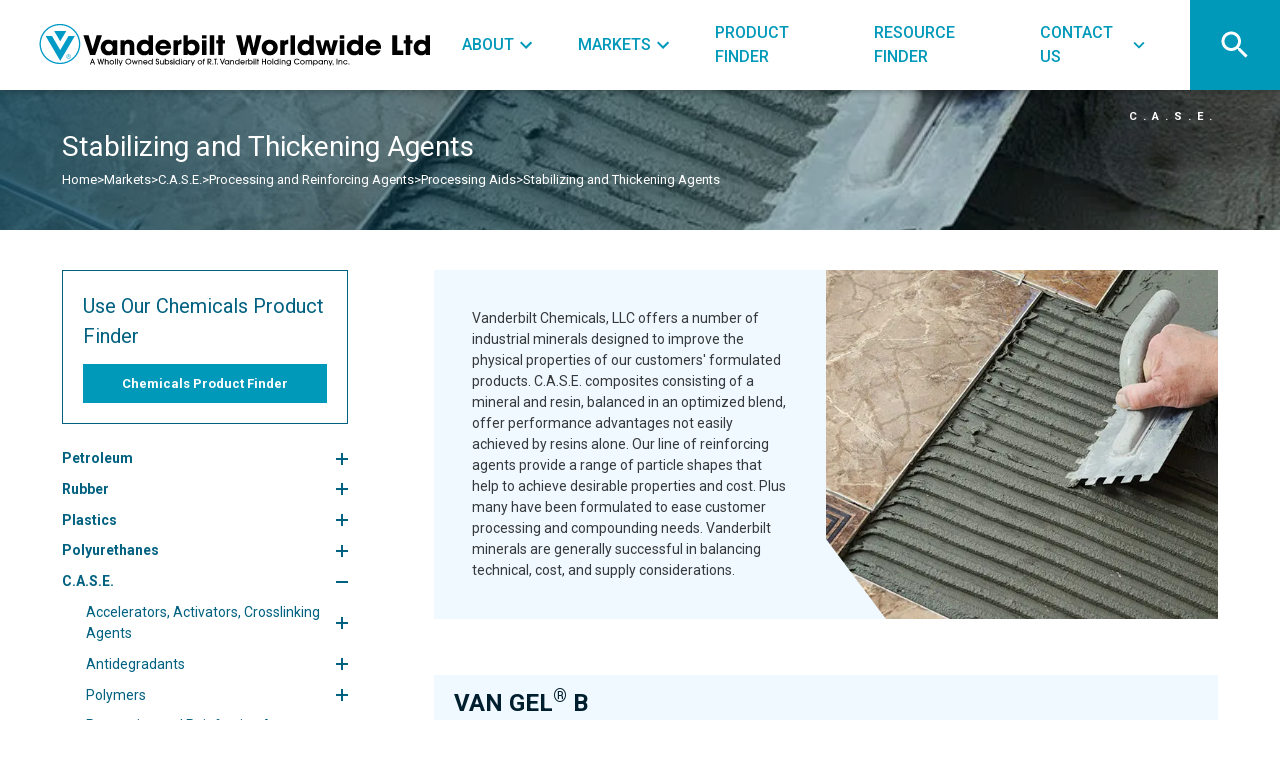

--- FILE ---
content_type: text/html; charset=utf-8
request_url: https://www.vanderbiltworldwide.com/markets/case-processing-aids-stabilizing-and-thickening-agents
body_size: 22984
content:
<!DOCTYPE html><html lang="en"><head><meta charSet="utf-8"/><meta name="viewport" content="width=device-width, initial-scale=1"/><link rel="preload" href="/_next/static/media/47cbc4e2adbc5db9-s.p.woff2" as="font" crossorigin="" type="font/woff2"/><link rel="preload" as="image" href="/site-logo.svg" fetchPriority="high"/><link rel="preload" as="image" imageSrcSet="/_next/image?url=https%3A%2F%2Fus-east-1-shared-usea1-02.graphassets.com%2FAFFnJaUwSeeNAtRLcvqtAz%2Fn6ua9sY8Td6QQbOpT6DF&amp;w=640&amp;q=75 640w, /_next/image?url=https%3A%2F%2Fus-east-1-shared-usea1-02.graphassets.com%2FAFFnJaUwSeeNAtRLcvqtAz%2Fn6ua9sY8Td6QQbOpT6DF&amp;w=750&amp;q=75 750w, /_next/image?url=https%3A%2F%2Fus-east-1-shared-usea1-02.graphassets.com%2FAFFnJaUwSeeNAtRLcvqtAz%2Fn6ua9sY8Td6QQbOpT6DF&amp;w=828&amp;q=75 828w, /_next/image?url=https%3A%2F%2Fus-east-1-shared-usea1-02.graphassets.com%2FAFFnJaUwSeeNAtRLcvqtAz%2Fn6ua9sY8Td6QQbOpT6DF&amp;w=1080&amp;q=75 1080w, /_next/image?url=https%3A%2F%2Fus-east-1-shared-usea1-02.graphassets.com%2FAFFnJaUwSeeNAtRLcvqtAz%2Fn6ua9sY8Td6QQbOpT6DF&amp;w=1200&amp;q=75 1200w, /_next/image?url=https%3A%2F%2Fus-east-1-shared-usea1-02.graphassets.com%2FAFFnJaUwSeeNAtRLcvqtAz%2Fn6ua9sY8Td6QQbOpT6DF&amp;w=1920&amp;q=75 1920w, /_next/image?url=https%3A%2F%2Fus-east-1-shared-usea1-02.graphassets.com%2FAFFnJaUwSeeNAtRLcvqtAz%2Fn6ua9sY8Td6QQbOpT6DF&amp;w=2048&amp;q=75 2048w, /_next/image?url=https%3A%2F%2Fus-east-1-shared-usea1-02.graphassets.com%2FAFFnJaUwSeeNAtRLcvqtAz%2Fn6ua9sY8Td6QQbOpT6DF&amp;w=3840&amp;q=75 3840w" imageSizes="100vw" fetchPriority="high"/><link rel="stylesheet" href="/_next/static/css/1ae3b94f1817c77c.css" data-precedence="next"/><link rel="stylesheet" href="/_next/static/css/34b1975ad0dd3ecf.css" data-precedence="next"/><link rel="preload" as="script" fetchPriority="low" href="/_next/static/chunks/webpack-017441f6cfd8a169.js"/><script src="/_next/static/chunks/b0eed767-09032bfd5bff8fb6.js" async=""></script><script src="/_next/static/chunks/293-cf489e8af389ab7f.js" async=""></script><script src="/_next/static/chunks/main-app-9a42f0fd850edca9.js" async=""></script><script src="/_next/static/chunks/d409a184-5464910036fbcfb9.js" async=""></script><script src="/_next/static/chunks/699-38eb39a67616c9b0.js" async=""></script><script src="/_next/static/chunks/823-b2ed585149070627.js" async=""></script><script src="/_next/static/chunks/553-87189f45dc773b7b.js" async=""></script><script src="/_next/static/chunks/app/layout-e0d355acf5532549.js" async=""></script><script src="/_next/static/chunks/app/markets/%5Bslug%5D/page-ff422bcb87b52ea3.js" async=""></script><link rel="preload" href="https://www.googletagmanager.com/gtag/js?id=G-L5W4CPVSWC" as="script"/><title>Markets &gt; C.A.S.E. &gt; Processing and Reinforcing Agents &gt; Processing Aids &gt; Stabilizing and Thickening Agents | Vanderbilt Worldwide, Ltd.</title><meta name="description" content="Vanderbilt Chemicals, LLC offers a number of industrial minerals designed to improve the physical properties of our customers&#x27; formulated products. C.A.S.E. composites consisting of a mineral and resin, balanced in an optimized blend, offer performance advantages not easily achieved by resins alone. Our line of reinforcing agents provide a range of particle shapes that help to achieve desirable properties and cost. Plus many have been formulated to ease customer processing and compounding needs. Vanderbilt minerals are generally successful in balancing technical, cost, and supply considerations."/><link rel="icon" href="/favicon.ico" type="image/x-icon" sizes="48x48"/><meta name="next-size-adjust"/><script src="/_next/static/chunks/polyfills-78c92fac7aa8fdd8.js" noModule=""></script></head><body class="__className_518cef"><style>#nprogress{pointer-events:none}#nprogress .bar{background:#0099ba;position:fixed;z-index:1600;top: 0;left:0;width:100%;height:3px}#nprogress .peg{display:block;position:absolute;right:0;width:100px;height:100%;box-shadow:0 0 10px #0099ba,0 0 5px #0099ba;opacity:1;-webkit-transform:rotate(3deg) translate(0px,-4px);-ms-transform:rotate(3deg) translate(0px,-4px);transform:rotate(3deg) translate(0px,-4px)}#nprogress .spinner{display:block;position:fixed;z-index:1600;top: 15px;right:15px}#nprogress .spinner-icon{width:18px;height:18px;box-sizing:border-box;border:2px solid transparent;border-top-color:#0099ba;border-left-color:#0099ba;border-radius:50%;-webkit-animation:nprogress-spinner 400ms linear infinite;animation:nprogress-spinner 400ms linear infinite}.nprogress-custom-parent{overflow:hidden;position:relative}.nprogress-custom-parent #nprogress .bar,.nprogress-custom-parent #nprogress .spinner{position:absolute}@-webkit-keyframes nprogress-spinner{0%{-webkit-transform:rotate(0deg)}100%{-webkit-transform:rotate(360deg)}}@keyframes nprogress-spinner{0%{transform:rotate(0deg)}100%{transform:rotate(360deg)}}</style><header><nav class="nav flex"><div class="ph:basis-[250px] ph:ml-2 ml-[34px] mr-2 basis-[400px]"><a class="flex" href="/"><img alt="site logo" fetchPriority="high" width="450" height="32" decoding="async" data-nimg="1" style="color:transparent" src="/site-logo.svg"/></a></div><ul class="desktopUl tb:hidden"><li class="group"><a href="/about"><span class="relative flex items-center text-nowrap">About<svg xmlns="http://www.w3.org/2000/svg" width="24" height="24" viewBox="0 0 24 24" class="fill-ltBlue"><path d="M7.41 8.59L12 13.17l4.59-4.58L18 10l-6 6-6-6 1.41-1.41z"></path><path fill="none" d="M0 0h24v24H0V0z"></path></svg><div class="bg-ltBlue absolute bottom-0 left-0 h-[2px] w-full opacity-0 transition-colors group-hover:opacity-100"></div></span></a></li><li class="group"><a href="/markets"><span class="relative flex items-center text-nowrap">Markets<svg xmlns="http://www.w3.org/2000/svg" width="24" height="24" viewBox="0 0 24 24" class="fill-ltBlue"><path d="M7.41 8.59L12 13.17l4.59-4.58L18 10l-6 6-6-6 1.41-1.41z"></path><path fill="none" d="M0 0h24v24H0V0z"></path></svg><div class="bg-ltBlue absolute bottom-0 left-0 h-[2px] w-full opacity-0 transition-colors group-hover:opacity-100"></div></span></a></li><li><a class="group" href="/product-finder"><span class="text-nowrap relative">Product Finder<div class="bg-ltBlue absolute bottom-0 left-0 h-[2px] w-full opacity-0 transition-colors group-hover:opacity-100"></div></span></a></li><li><a class="group" href="/resource-finder"><span class="text-nowrap relative">Resource Finder<div class="bg-ltBlue absolute bottom-0 left-0 h-[2px] w-full opacity-0 transition-colors group-hover:opacity-100"></div></span></a></li><li class="group"><a href="/contact"><span class="relative flex items-center text-nowrap">Contact Us<svg xmlns="http://www.w3.org/2000/svg" width="24" height="24" viewBox="0 0 24 24" class="fill-ltBlue"><path d="M7.41 8.59L12 13.17l4.59-4.58L18 10l-6 6-6-6 1.41-1.41z"></path><path fill="none" d="M0 0h24v24H0V0z"></path></svg><div class="bg-ltBlue absolute bottom-0 left-0 h-[2px] w-full opacity-0 transition-colors group-hover:opacity-100"></div></span></a></li></ul><button class="relative border-l border-[#c9c9c9] minlt:hidden ph:min-w-[50px] ml-auto h-full min-w-[80px]"><svg xmlns="http://www.w3.org/2000/svg" width="24" height="24" viewBox="0 0 24 24" class="centered fill-ltBlue ph:h-6 ph:w-6 absolute h-[30px] w-[30px] transition-opacity opacity-100"><path d="M0 0h24v24H0z" fill="none"></path><path d="M3 18h18v-2H3v2zm0-5h18v-2H3v2zm0-7v2h18V6H3z"></path></svg><svg xmlns="http://www.w3.org/2000/svg" width="24" height="24" viewBox="0 0 24 24" class="centered fill-ltBlue ph:h-6 ph:w-6 absolute h-[30px] w-[30px] transition-opacity opacity-0"><path d="M19 6.41L17.59 5 12 10.59 6.41 5 5 6.41 10.59 12 5 17.59 6.41 19 12 13.41 17.59 19 19 17.59 13.41 12z"></path><path d="M0 0h24v24H0z" fill="none"></path></svg></button><button class="bg-ltBlue relative flex h-full items-center justify-center tb:min-w-[80px] ph:min-w-[50px] min-w-[90px]"><svg xmlns="http://www.w3.org/2000/svg" width="24" height="24" viewBox="0 0 24 24" class="centered tb:w-8 tb:h-8 ph:w-6 ph:h-6 absolute h-9 w-9 fill-white transition-opacity opacity-100"><path d="M15.5 14h-.79l-.28-.27C15.41 12.59 16 11.11 16 9.5 16 5.91 13.09 3 9.5 3S3 5.91 3 9.5 5.91 16 9.5 16c1.61 0 3.09-.59 4.23-1.57l.27.28v.79l5 4.99L20.49 19l-4.99-5zm-6 0C7.01 14 5 11.99 5 9.5S7.01 5 9.5 5 14 7.01 14 9.5 11.99 14 9.5 14z"></path><path d="M0 0h24v24H0z" fill="none"></path></svg><svg xmlns="http://www.w3.org/2000/svg" width="24" height="24" viewBox="0 0 24 24" class="centered tb:w-8 tb:h-8 ph:w-6 ph:h-6 absolute h-9 w-9 fill-white transition-opacity opacity-0"><path d="M19 6.41L17.59 5 12 10.59 6.41 5 5 6.41 10.59 12 5 17.59 6.41 19 12 13.41 17.59 19 19 17.59 13.41 12z"></path><path d="M0 0h24v24H0z" fill="none"></path></svg></button></nav></header><main class="main"><div class="relative text-white min-h-[140px] py-10"><img alt="banner background image" fetchPriority="high" decoding="async" data-nimg="fill" class="fit absolute object-cover" style="position:absolute;height:100%;width:100%;left:0;top:0;right:0;bottom:0;color:transparent" sizes="100vw" srcSet="/_next/image?url=https%3A%2F%2Fus-east-1-shared-usea1-02.graphassets.com%2FAFFnJaUwSeeNAtRLcvqtAz%2Fn6ua9sY8Td6QQbOpT6DF&amp;w=640&amp;q=75 640w, /_next/image?url=https%3A%2F%2Fus-east-1-shared-usea1-02.graphassets.com%2FAFFnJaUwSeeNAtRLcvqtAz%2Fn6ua9sY8Td6QQbOpT6DF&amp;w=750&amp;q=75 750w, /_next/image?url=https%3A%2F%2Fus-east-1-shared-usea1-02.graphassets.com%2FAFFnJaUwSeeNAtRLcvqtAz%2Fn6ua9sY8Td6QQbOpT6DF&amp;w=828&amp;q=75 828w, /_next/image?url=https%3A%2F%2Fus-east-1-shared-usea1-02.graphassets.com%2FAFFnJaUwSeeNAtRLcvqtAz%2Fn6ua9sY8Td6QQbOpT6DF&amp;w=1080&amp;q=75 1080w, /_next/image?url=https%3A%2F%2Fus-east-1-shared-usea1-02.graphassets.com%2FAFFnJaUwSeeNAtRLcvqtAz%2Fn6ua9sY8Td6QQbOpT6DF&amp;w=1200&amp;q=75 1200w, /_next/image?url=https%3A%2F%2Fus-east-1-shared-usea1-02.graphassets.com%2FAFFnJaUwSeeNAtRLcvqtAz%2Fn6ua9sY8Td6QQbOpT6DF&amp;w=1920&amp;q=75 1920w, /_next/image?url=https%3A%2F%2Fus-east-1-shared-usea1-02.graphassets.com%2FAFFnJaUwSeeNAtRLcvqtAz%2Fn6ua9sY8Td6QQbOpT6DF&amp;w=2048&amp;q=75 2048w, /_next/image?url=https%3A%2F%2Fus-east-1-shared-usea1-02.graphassets.com%2FAFFnJaUwSeeNAtRLcvqtAz%2Fn6ua9sY8Td6QQbOpT6DF&amp;w=3840&amp;q=75 3840w" src="/_next/image?url=https%3A%2F%2Fus-east-1-shared-usea1-02.graphassets.com%2FAFFnJaUwSeeNAtRLcvqtAz%2Fn6ua9sY8Td6QQbOpT6DF&amp;w=3840&amp;q=75"/><div class="fit absolute bg-headingGr"></div><div class="stdContainer relative"><div class="flex items-start justify-between mb-[7px]"><h1 class="text-[28px] leading-[1.2]">Stabilizing and Thickening Agents</h1><span class="relative text-[12px] font-bold uppercase tracking-[6px] lt:translate-y-[calc(-100%-5px)] lt:text-[11px] tb:text-[10px] lt:absolute lt:top-0 lt:right-0 ph:pr-4">C.A.S.E.</span></div><ul class="linkHovUnderline flex flex-wrap gap-2 text-[13px]"><li><a href="/">Home</a></li>&gt;<li><a href="https://www.vanderbiltworldwide.com/markets">Markets</a></li>&gt;<li><a href="https://www.vanderbiltworldwide.com/markets/case">C.A.S.E.</a></li>&gt;<li><a href="https://www.vanderbiltworldwide.com/markets/case-processing-and-reinforcing-agents">Processing and Reinforcing Agents</a></li>&gt;<li><a href="https://www.vanderbiltworldwide.com/markets/case-processing-aids">Processing Aids</a></li>&gt;<li><a>Stabilizing and Thickening Agents</a></li></ul></div></div><div class="minlt:hidden stickyTop sticky z-10 select-none bg-white"><div class="text-mdBlue border-ltBlue relative flex justify-between border-b px-5 py-[10px] text-[16px] font-bold"><span class="ph:hidden w-[170px]">Product Category:</span><span class="">Stabilizing and Thickening Agents</span><span class="ml-auto flex min-w-[56px] cursor-pointer justify-center transition-transform"><svg xmlns="http://www.w3.org/2000/svg" width="24" height="24" viewBox="0 0 24 24" class="fill-mdBlue"><path d="M7.41 8.59L12 13.17l4.59-4.58L18 10l-6 6-6-6 1.41-1.41z"></path><path fill="none" d="M0 0h24v24H0V0z"></path></svg></span></div></div><div class="pb-[60px] pt-10"><div class="stdContainer"><div class="tb:block flex"><div class="stickyTopExtra maxHeightFullMinusMenu sticky h-full basis-[329px] overflow-auto pr-5 tb:relative tb:top-auto dt:basis-[306px] tb:pr-0"><div class="tb:mb-8 mb-6"><div class="text-mdBlue tb:flex ph:block items-center justify-between border p-5"><div class="tb:mb-0 ph:text-center ph:mb-2 ph:text-[18px] mb-[13px] text-[20px]">Use Our Chemicals Product Finder</div><a class="blueBtn tb:w-full tb:max-w-[254px] ph:mx-auto block" href="/product-finder">Chemicals Product Finder</a></div></div><ul class="catalogLeftNavList tb:hidden"><li class=""><div class="flex items-center gap-2"><a class="" href="https://www.vanderbiltworldwide.com/markets/petroleum">Petroleum</a><span class="relative ml-auto h-3 min-w-3 cursor-pointer transition-transform"><div class="bg-mdBlue absolute top-1/2 h-[2px] w-full -translate-y-1/2 rounded-md transition-opacity"></div><div class="bg-mdBlue absolute left-1/2 h-full w-[2px] -translate-x-1/2 rounded-md"></div></span></div><ul class="relative overflow-hidden transition-[max-height] duration-500 ease-[cubic-bezier(0,1,0,1)] max-h-0"><li class=""><div class="flex items-center gap-2"><a class="" href="https://www.vanderbiltworldwide.com/markets/petroleum-engine-oil-additives">Engine Oil Additives</a><span class="relative ml-auto h-3 min-w-3 cursor-pointer transition-transform"><div class="bg-mdBlue absolute top-1/2 h-[2px] w-full -translate-y-1/2 rounded-md transition-opacity"></div><div class="bg-mdBlue absolute left-1/2 h-full w-[2px] -translate-x-1/2 rounded-md"></div></span></div><ul class="relative overflow-hidden transition-[max-height] duration-500 ease-[cubic-bezier(0,1,0,1)] max-h-0"><li class=""><div class="flex items-center gap-2"><a class="" href="https://www.vanderbiltworldwide.com/markets/petroleum-engine-oil-antioxidants">Antioxidants</a><span class="relative ml-auto h-3 min-w-3 cursor-pointer transition-transform"><div class="bg-mdBlue absolute top-1/2 h-[2px] w-full -translate-y-1/2 rounded-md transition-opacity"></div><div class="bg-mdBlue absolute left-1/2 h-full w-[2px] -translate-x-1/2 rounded-md"></div></span></div><ul class="relative overflow-hidden transition-[max-height] duration-500 ease-[cubic-bezier(0,1,0,1)] max-h-0"><li class=""><div class="flex items-center gap-2"><a class="" href="https://www.vanderbiltworldwide.com/markets/petroleum-engine-oil-additives-aromatic-amines">Aromatic Amines</a></div></li><li class=""><div class="flex items-center gap-2"><a class="" href="https://www.vanderbiltworldwide.com/markets/petroleum-engine-oil-additives-hindered-phenols">Hindered Phenols</a></div></li><li class=""><div class="flex items-center gap-2"><a class="" href="https://www.vanderbiltworldwide.com/markets/petroleum-engine-oil-additives-sulfur-compounds">Sulfur Compounds</a></div></li><li class=""><div class="flex items-center gap-2"><a class="" href="https://www.vanderbiltworldwide.com/markets/petroleum-engine-oil-additives-organo-molybdenum-compounds">Organo Molybdenum Compounds</a></div></li></ul></li><li class=""><div class="flex items-center gap-2"><a class="" href="https://www.vanderbiltworldwide.com/markets/petroleum-engine-oil-anti-wear-anti-scuff">Anti-wear/Anti-scuff</a><span class="relative ml-auto h-3 min-w-3 cursor-pointer transition-transform"><div class="bg-mdBlue absolute top-1/2 h-[2px] w-full -translate-y-1/2 rounded-md transition-opacity"></div><div class="bg-mdBlue absolute left-1/2 h-full w-[2px] -translate-x-1/2 rounded-md"></div></span></div><ul class="relative overflow-hidden transition-[max-height] duration-500 ease-[cubic-bezier(0,1,0,1)] max-h-0"><li class=""><div class="flex items-center gap-2"><a class="" href="https://www.vanderbiltworldwide.com/markets/petroleum-engine-oil-additives-dithiocarbamate">Dithiocarbamate</a></div></li><li class=""><div class="flex items-center gap-2"><a class="" href="https://www.vanderbiltworldwide.com/markets/petroleum-engine-oil-additives-phosphorus-compounds">Phosphorus Compounds</a></div></li><li class=""><div class="flex items-center gap-2"><a class="" href="https://www.vanderbiltworldwide.com/markets/petroleum-engine-oil-additives-thiadiazoles">Thiadiazoles</a></div></li><li class=""><div class="flex items-center gap-2"><a class="" href="https://www.vanderbiltworldwide.com/markets/petroleum-engine-oil-additives-multifunction-s-p-package">Multifunction S/P Package</a></div></li><li class=""><div class="flex items-center gap-2"><a class="" href="https://www.vanderbiltworldwide.com/markets/petroleum-engine-oil-additives-borates">Borates</a></div></li><li class=""><div class="flex items-center gap-2"><a class="" href="https://www.vanderbiltworldwide.com/markets/petroleum-engine-oil-additives-tungsten-compounds">Tungsten Compounds</a></div></li><li class=""><div class="flex items-center gap-2"><a class="" href="https://www.vanderbiltworldwide.com/markets/petroleum-engine-oil-additives-polysulfide">Polysulfide</a></div></li><li class=""><div class="flex items-center gap-2"><a class="" href="https://www.vanderbiltworldwide.com/markets/petroleum-engine-oil-additives-miscellaneous">Miscellaneous</a></div></li></ul></li><li class=""><div class="flex items-center gap-2"><a class="" href="https://www.vanderbiltworldwide.com/markets/petroleum-engine-oil-extreme-pressure">Extreme Pressure</a><span class="relative ml-auto h-3 min-w-3 cursor-pointer transition-transform"><div class="bg-mdBlue absolute top-1/2 h-[2px] w-full -translate-y-1/2 rounded-md transition-opacity"></div><div class="bg-mdBlue absolute left-1/2 h-full w-[2px] -translate-x-1/2 rounded-md"></div></span></div><ul class="relative overflow-hidden transition-[max-height] duration-500 ease-[cubic-bezier(0,1,0,1)] max-h-0"><li class=""><div class="flex items-center gap-2"><a class="" href="https://www.vanderbiltworldwide.com/markets/petroleum-engine-oil-additives-extreme-dithiocarbamate">Dithiocarbamate</a></div></li><li class=""><div class="flex items-center gap-2"><a class="" href="https://www.vanderbiltworldwide.com/markets/petroleum-engine-oil-additives-extreme-phosphorus-compounds">Phosphorus Compounds</a></div></li><li class=""><div class="flex items-center gap-2"><a class="" href="https://www.vanderbiltworldwide.com/markets/petroleum-engine-oil-additives-extreme-thiadiazoles">Thiadiazoles</a></div></li><li class=""><div class="flex items-center gap-2"><a class="" href="https://www.vanderbiltworldwide.com/markets/petroleum-engine-oil-additives-extreme-tungsten-compounds">Tungsten Compounds</a></div></li><li class=""><div class="flex items-center gap-2"><a class="" href="https://www.vanderbiltworldwide.com/markets/petroleum-engine-oil-additives-extreme-polysulfide">Polysulfide</a></div></li><li class=""><div class="flex items-center gap-2"><a class="" href="https://www.vanderbiltworldwide.com/markets/petroleum-engine-oil-additives-extreme-miscellaneous">Miscellaneous</a></div></li></ul></li><li class=""><div class="flex items-center gap-2"><a class="" href="https://www.vanderbiltworldwide.com/markets/petroleum-engine-oil-friction-reducers">Friction Reducers</a></div></li><li class=""><div class="flex items-center gap-2"><a class="" href="https://www.vanderbiltworldwide.com/markets/petroleum-engine-oil-corrosion-inhibitors">Corrosion Inhibitors</a></div></li><li class=""><div class="flex items-center gap-2"><a class="" href="https://www.vanderbiltworldwide.com/markets/petroleum-engine-oil-rust-inhibitors">Rust Inhibitors</a></div></li><li class=""><div class="flex items-center gap-2"><a class="" href="https://www.vanderbiltworldwide.com/markets/petroleum-engine-oil-metal-deactivators">Metal Deactivators</a></div></li><li class=""><div class="flex items-center gap-2"><a class="" href="https://www.vanderbiltworldwide.com/markets/petroleum-partial-engine-oil-additive-package">Partial Engine Oil Additive Package</a></div></li></ul></li><li class=""><div class="flex items-center gap-2"><a class="" href="https://www.vanderbiltworldwide.com/markets/petroleum-grease-additives">Grease Additives</a><span class="relative ml-auto h-3 min-w-3 cursor-pointer transition-transform"><div class="bg-mdBlue absolute top-1/2 h-[2px] w-full -translate-y-1/2 rounded-md transition-opacity"></div><div class="bg-mdBlue absolute left-1/2 h-full w-[2px] -translate-x-1/2 rounded-md"></div></span></div><ul class="relative overflow-hidden transition-[max-height] duration-500 ease-[cubic-bezier(0,1,0,1)] max-h-0"><li class=""><div class="flex items-center gap-2"><a class="" href="https://www.vanderbiltworldwide.com/markets/petroleum-grease-additives-antioxidants">Antioxidants</a><span class="relative ml-auto h-3 min-w-3 cursor-pointer transition-transform"><div class="bg-mdBlue absolute top-1/2 h-[2px] w-full -translate-y-1/2 rounded-md transition-opacity"></div><div class="bg-mdBlue absolute left-1/2 h-full w-[2px] -translate-x-1/2 rounded-md"></div></span></div><ul class="relative overflow-hidden transition-[max-height] duration-500 ease-[cubic-bezier(0,1,0,1)] max-h-0"><li class=""><div class="flex items-center gap-2"><a class="" href="https://www.vanderbiltworldwide.com/markets/petroleum-grease-additives-antioxidants-aromatic-amines">Aromatic Amines</a></div></li><li class=""><div class="flex items-center gap-2"><a class="" href="https://www.vanderbiltworldwide.com/markets/petroleum-grease-additives-antioxidants-hindered-phenols">Hindered Phenols</a></div></li><li class=""><div class="flex items-center gap-2"><a class="" href="https://www.vanderbiltworldwide.com/markets/petroleum-grease-additives-antioxidants-sulfur-compounds">Sulfur Compounds</a></div></li><li class=""><div class="flex items-center gap-2"><a class="" href="https://www.vanderbiltworldwide.com/markets/petroleum-grease-additives-antioxidants-organo-molybdenum-compounds">Organo Molybdenum Compounds</a></div></li></ul></li><li class=""><div class="flex items-center gap-2"><a class="" href="https://www.vanderbiltworldwide.com/markets/petroleum-grease-additives-anti-wear-anti-scuff">Anti-wear/Anti-scuff</a><span class="relative ml-auto h-3 min-w-3 cursor-pointer transition-transform"><div class="bg-mdBlue absolute top-1/2 h-[2px] w-full -translate-y-1/2 rounded-md transition-opacity"></div><div class="bg-mdBlue absolute left-1/2 h-full w-[2px] -translate-x-1/2 rounded-md"></div></span></div><ul class="relative overflow-hidden transition-[max-height] duration-500 ease-[cubic-bezier(0,1,0,1)] max-h-0"><li class=""><div class="flex items-center gap-2"><a class="" href="https://www.vanderbiltworldwide.com/markets/petroleum-grease-additives-anti-wear-dithiocarbamate">Dithiocarbamate</a></div></li><li class=""><div class="flex items-center gap-2"><a class="" href="https://www.vanderbiltworldwide.com/markets/petroleum-grease-additives-anti-wear-phosphorus-compounds">Phosphorus Compounds</a></div></li><li class=""><div class="flex items-center gap-2"><a class="" href="https://www.vanderbiltworldwide.com/markets/petroleum-grease-additives-anti-wear-thiadiazoles">Thiadiazoles</a></div></li><li class=""><div class="flex items-center gap-2"><a class="" href="https://www.vanderbiltworldwide.com/markets/petroleum-grease-additives-anti-wear-borates">Borates</a></div></li><li class=""><div class="flex items-center gap-2"><a class="" href="https://www.vanderbiltworldwide.com/markets/petroleum-grease-additives-anti-wear-polysulfide">Polysulfide</a></div></li><li class=""><div class="flex items-center gap-2"><a class="" href="https://www.vanderbiltworldwide.com/markets/petroleum-grease-additives-anti-wear-miscellaneous">Miscellaneous</a></div></li></ul></li><li class=""><div class="flex items-center gap-2"><a class="" href="https://www.vanderbiltworldwide.com/markets/petroleum-grease-additives-extreme-pressure">Extreme Pressure</a><span class="relative ml-auto h-3 min-w-3 cursor-pointer transition-transform"><div class="bg-mdBlue absolute top-1/2 h-[2px] w-full -translate-y-1/2 rounded-md transition-opacity"></div><div class="bg-mdBlue absolute left-1/2 h-full w-[2px] -translate-x-1/2 rounded-md"></div></span></div><ul class="relative overflow-hidden transition-[max-height] duration-500 ease-[cubic-bezier(0,1,0,1)] max-h-0"><li class=""><div class="flex items-center gap-2"><a class="" href="https://www.vanderbiltworldwide.com/markets/petroleum-grease-additives-extreme-dithiocarbamate">Dithiocarbamate</a></div></li><li class=""><div class="flex items-center gap-2"><a class="" href="https://www.vanderbiltworldwide.com/markets/petroleum-grease-additives-extreme-phosphorus-compounds">Phosphorus Compounds</a></div></li><li class=""><div class="flex items-center gap-2"><a class="" href="https://www.vanderbiltworldwide.com/markets/petroleum-grease-additives-extreme-thiadiazoles">Thiadiazoles</a></div></li><li class=""><div class="flex items-center gap-2"><a class="" href="https://www.vanderbiltworldwide.com/markets/petroleum-grease-additives-extreme-tungsten-compounds">Tungsten Compounds</a></div></li><li class=""><div class="flex items-center gap-2"><a class="" href="https://www.vanderbiltworldwide.com/markets/petroleum-grease-additives-extreme-polysulfide">Polysulfide</a></div></li><li class=""><div class="flex items-center gap-2"><a class="" href="https://www.vanderbiltworldwide.com/markets/petroleum-grease-additives-extreme-miscellaneous">Miscellaneous</a></div></li></ul></li><li class=""><div class="flex items-center gap-2"><a class="" href="https://www.vanderbiltworldwide.com/markets/petroleum-grease-additives-friction-reducers">Friction Reducers</a></div></li><li class=""><div class="flex items-center gap-2"><a class="" href="https://www.vanderbiltworldwide.com/markets/petroleum-grease-additives-corrosion-inhibitors">Corrosion Inhibitors</a></div></li><li class=""><div class="flex items-center gap-2"><a class="" href="https://www.vanderbiltworldwide.com/markets/petroleum-grease-additives-rust-inhibitors">Rust Inhibitors</a></div></li><li class=""><div class="flex items-center gap-2"><a class="" href="https://www.vanderbiltworldwide.com/markets/petroleum-grease-additives-metal-deactivators">Metal Deactivators</a></div></li><li class=""><div class="flex items-center gap-2"><a class="" href="https://www.vanderbiltworldwide.com/markets/petroleum-grease-additives-multi-purpose-additive-packages">Multi-purpose Additive Packages</a></div></li></ul></li><li class=""><div class="flex items-center gap-2"><a class="" href="https://www.vanderbiltworldwide.com/markets/petroleum-driveline-additives">Driveline Additives</a><span class="relative ml-auto h-3 min-w-3 cursor-pointer transition-transform"><div class="bg-mdBlue absolute top-1/2 h-[2px] w-full -translate-y-1/2 rounded-md transition-opacity"></div><div class="bg-mdBlue absolute left-1/2 h-full w-[2px] -translate-x-1/2 rounded-md"></div></span></div><ul class="relative overflow-hidden transition-[max-height] duration-500 ease-[cubic-bezier(0,1,0,1)] max-h-0"><li class=""><div class="flex items-center gap-2"><a class="" href="https://www.vanderbiltworldwide.com/markets/petroleum-driveline-additives-antioxidants">Antioxidants</a><span class="relative ml-auto h-3 min-w-3 cursor-pointer transition-transform"><div class="bg-mdBlue absolute top-1/2 h-[2px] w-full -translate-y-1/2 rounded-md transition-opacity"></div><div class="bg-mdBlue absolute left-1/2 h-full w-[2px] -translate-x-1/2 rounded-md"></div></span></div><ul class="relative overflow-hidden transition-[max-height] duration-500 ease-[cubic-bezier(0,1,0,1)] max-h-0"><li class=""><div class="flex items-center gap-2"><a class="" href="https://www.vanderbiltworldwide.com/markets/petroleum-driveline-additives-antioxidants-aromatic-amines">Aromatic Amines</a></div></li><li class=""><div class="flex items-center gap-2"><a class="" href="https://www.vanderbiltworldwide.com/markets/petroleum-driveline-additives-antioxidants-hindered-phenols">Hindered Phenols</a></div></li><li class=""><div class="flex items-center gap-2"><a class="" href="https://www.vanderbiltworldwide.com/markets/petroleum-driveline-additives-antioxidants-sulfur-compounds">Sulfur Compounds</a></div></li></ul></li><li class=""><div class="flex items-center gap-2"><a class="" href="https://www.vanderbiltworldwide.com/markets/petroleum-driveline-additives-anti-wear-anti-scuff">Anti-wear/Anti-scuff</a><span class="relative ml-auto h-3 min-w-3 cursor-pointer transition-transform"><div class="bg-mdBlue absolute top-1/2 h-[2px] w-full -translate-y-1/2 rounded-md transition-opacity"></div><div class="bg-mdBlue absolute left-1/2 h-full w-[2px] -translate-x-1/2 rounded-md"></div></span></div><ul class="relative overflow-hidden transition-[max-height] duration-500 ease-[cubic-bezier(0,1,0,1)] max-h-0"><li class=""><div class="flex items-center gap-2"><a class="" href="https://www.vanderbiltworldwide.com/markets/petroleum-driveline-additives-anti-wear-dithiocarbamate">Dithiocarbamate</a></div></li><li class=""><div class="flex items-center gap-2"><a class="" href="https://www.vanderbiltworldwide.com/markets/petroleum-driveline-additives-anti-wear-phosphorus-compounds">Phosphorus Compounds</a></div></li><li class=""><div class="flex items-center gap-2"><a class="" href="https://www.vanderbiltworldwide.com/markets/petroleum-driveline-additives-anti-wear-borates">Borates</a></div></li></ul></li><li class=""><div class="flex items-center gap-2"><a class="" href="https://www.vanderbiltworldwide.com/markets/petroleum-driveline-additives-extreme-pressure">Extreme Pressure</a></div></li><li class=""><div class="flex items-center gap-2"><a class="" href="https://www.vanderbiltworldwide.com/markets/petroleum-driveline-additives-friction-reducers">Friction Reducers</a></div></li><li class=""><div class="flex items-center gap-2"><a class="" href="https://www.vanderbiltworldwide.com/markets/petroleum-driveline-additives-corrosion-inhibitors">Corrosion Inhibitors</a></div></li><li class=""><div class="flex items-center gap-2"><a class="" href="https://www.vanderbiltworldwide.com/markets/petroleum-driveline-additives-rust-inhibitors">Rust Inhibitors</a></div></li><li class=""><div class="flex items-center gap-2"><a class="" href="https://www.vanderbiltworldwide.com/markets/petroleum-driveline-additives-metal-deactivators">Metal Deactivators</a></div></li></ul></li><li class=""><div class="flex items-center gap-2"><a class="" href="https://www.vanderbiltworldwide.com/markets/petroleum-metal-working-fluid-additives">Metal Working Fluid Additives</a><span class="relative ml-auto h-3 min-w-3 cursor-pointer transition-transform"><div class="bg-mdBlue absolute top-1/2 h-[2px] w-full -translate-y-1/2 rounded-md transition-opacity"></div><div class="bg-mdBlue absolute left-1/2 h-full w-[2px] -translate-x-1/2 rounded-md"></div></span></div><ul class="relative overflow-hidden transition-[max-height] duration-500 ease-[cubic-bezier(0,1,0,1)] max-h-0"><li class=""><div class="flex items-center gap-2"><a class="" href="https://www.vanderbiltworldwide.com/markets/petroleum-metal-working-antioxidants">Antioxidants</a><span class="relative ml-auto h-3 min-w-3 cursor-pointer transition-transform"><div class="bg-mdBlue absolute top-1/2 h-[2px] w-full -translate-y-1/2 rounded-md transition-opacity"></div><div class="bg-mdBlue absolute left-1/2 h-full w-[2px] -translate-x-1/2 rounded-md"></div></span></div><ul class="relative overflow-hidden transition-[max-height] duration-500 ease-[cubic-bezier(0,1,0,1)] max-h-0"><li class=""><div class="flex items-center gap-2"><a class="" href="https://www.vanderbiltworldwide.com/markets/petroleum-metal-working-antioxidants-aromatic-amines">Aromatic Amines</a></div></li><li class=""><div class="flex items-center gap-2"><a class="" href="https://www.vanderbiltworldwide.com/markets/petroleum-metal-working-antioxidants-hindered-phenols">Hindered Phenols</a></div></li><li class=""><div class="flex items-center gap-2"><a class="" href="https://www.vanderbiltworldwide.com/markets/petroleum-metal-working-antioxidants-sulfur-compounds">Sulfur Compounds</a></div></li><li class=""><div class="flex items-center gap-2"><a class="" href="https://www.vanderbiltworldwide.com/markets/petroleum-metal-working-antioxidants-organo-molybdenum-compounds">Organo Molybdenum Compounds</a></div></li></ul></li><li class=""><div class="flex items-center gap-2"><a class="" href="https://www.vanderbiltworldwide.com/markets/petroleum-metal-working-anti-wear-anti-scuff">Anti-wear/Anti-scuff</a><span class="relative ml-auto h-3 min-w-3 cursor-pointer transition-transform"><div class="bg-mdBlue absolute top-1/2 h-[2px] w-full -translate-y-1/2 rounded-md transition-opacity"></div><div class="bg-mdBlue absolute left-1/2 h-full w-[2px] -translate-x-1/2 rounded-md"></div></span></div><ul class="relative overflow-hidden transition-[max-height] duration-500 ease-[cubic-bezier(0,1,0,1)] max-h-0"><li class=""><div class="flex items-center gap-2"><a class="" href="https://www.vanderbiltworldwide.com/markets/petroleum-metal-working-anti-wear-dithiocarbamate">Dithiocarbamate</a></div></li><li class=""><div class="flex items-center gap-2"><a class="" href="https://www.vanderbiltworldwide.com/markets/petroleum-metal-working-anti-wear-phosphorus-compounds">Phosphorus Compounds</a></div></li><li class=""><div class="flex items-center gap-2"><a class="" href="https://www.vanderbiltworldwide.com/markets/petroleum-metal-working-anti-wear-borates">Borates</a></div></li><li class=""><div class="flex items-center gap-2"><a class="" href="https://www.vanderbiltworldwide.com/markets/petroleum-metal-working-anti-wear-miscellaneous">Miscellaneous</a></div></li></ul></li><li class=""><div class="flex items-center gap-2"><a class="" href="https://www.vanderbiltworldwide.com/markets/petroleum-metal-working-extreme-pressure">Extreme Pressure</a><span class="relative ml-auto h-3 min-w-3 cursor-pointer transition-transform"><div class="bg-mdBlue absolute top-1/2 h-[2px] w-full -translate-y-1/2 rounded-md transition-opacity"></div><div class="bg-mdBlue absolute left-1/2 h-full w-[2px] -translate-x-1/2 rounded-md"></div></span></div><ul class="relative overflow-hidden transition-[max-height] duration-500 ease-[cubic-bezier(0,1,0,1)] max-h-0"><li class=""><div class="flex items-center gap-2"><a class="" href="https://www.vanderbiltworldwide.com/markets/petroleum-metal-working-extreme-dithiocarbamate">Dithiocarbamate</a></div></li><li class=""><div class="flex items-center gap-2"><a class="" href="https://www.vanderbiltworldwide.com/markets/petroleum-metal-working-extreme-phosphorus-compounds">Phosphorus Compounds</a></div></li><li class=""><div class="flex items-center gap-2"><a class="" href="https://www.vanderbiltworldwide.com/markets/petroleum-metal-working-extreme-polysulfide">Polysulfide</a></div></li></ul></li><li class=""><div class="flex items-center gap-2"><a class="" href="https://www.vanderbiltworldwide.com/markets/petroleum-metal-working-friction-reducers">Friction Reducers</a></div></li><li class=""><div class="flex items-center gap-2"><a class="" href="https://www.vanderbiltworldwide.com/markets/petroleum-metal-working-corrosion-inhibitors">Corrosion Inhibitors</a></div></li><li class=""><div class="flex items-center gap-2"><a class="" href="https://www.vanderbiltworldwide.com/markets/petroleum-metal-working-rust-inhibitors">Rust Inhibitors</a></div></li><li class=""><div class="flex items-center gap-2"><a class="" href="https://www.vanderbiltworldwide.com/markets/petroleum-metal-working-metal-deactivators">Metal Deactivators</a></div></li></ul></li><li class=""><div class="flex items-center gap-2"><a class="" href="https://www.vanderbiltworldwide.com/markets/petroleum-gear-oil-additives">Gear Oil Additives</a><span class="relative ml-auto h-3 min-w-3 cursor-pointer transition-transform"><div class="bg-mdBlue absolute top-1/2 h-[2px] w-full -translate-y-1/2 rounded-md transition-opacity"></div><div class="bg-mdBlue absolute left-1/2 h-full w-[2px] -translate-x-1/2 rounded-md"></div></span></div><ul class="relative overflow-hidden transition-[max-height] duration-500 ease-[cubic-bezier(0,1,0,1)] max-h-0"><li class=""><div class="flex items-center gap-2"><a class="" href="https://www.vanderbiltworldwide.com/markets/petroleum-gear-oil-additives-antioxidants">Antioxidants</a><span class="relative ml-auto h-3 min-w-3 cursor-pointer transition-transform"><div class="bg-mdBlue absolute top-1/2 h-[2px] w-full -translate-y-1/2 rounded-md transition-opacity"></div><div class="bg-mdBlue absolute left-1/2 h-full w-[2px] -translate-x-1/2 rounded-md"></div></span></div><ul class="relative overflow-hidden transition-[max-height] duration-500 ease-[cubic-bezier(0,1,0,1)] max-h-0"><li class=""><div class="flex items-center gap-2"><a class="" href="https://www.vanderbiltworldwide.com/markets/petroleum-gear-oil-additives-antioxidants-aromatic-amines">Aromatic Amines</a></div></li><li class=""><div class="flex items-center gap-2"><a class="" href="https://www.vanderbiltworldwide.com/markets/petroleum-gear-oil-additives-antioxidants-hindered-phenols">Hindered Phenols</a></div></li><li class=""><div class="flex items-center gap-2"><a class="" href="https://www.vanderbiltworldwide.com/markets/petroleum-gear-oil-additives-antioxidants-sulfur-compounds">Sulfur Compounds</a></div></li><li class=""><div class="flex items-center gap-2"><a class="" href="https://www.vanderbiltworldwide.com/markets/petroleum-gear-oil-additives-antioxidants-organo-molybdenum-compounds">Organo Molybdenum Compounds</a></div></li></ul></li><li class=""><div class="flex items-center gap-2"><a class="" href="https://www.vanderbiltworldwide.com/markets/petroleum-gear-oil-additives-anti-wear-anti-scuff">Anti-wear/Anti-scuff</a><span class="relative ml-auto h-3 min-w-3 cursor-pointer transition-transform"><div class="bg-mdBlue absolute top-1/2 h-[2px] w-full -translate-y-1/2 rounded-md transition-opacity"></div><div class="bg-mdBlue absolute left-1/2 h-full w-[2px] -translate-x-1/2 rounded-md"></div></span></div><ul class="relative overflow-hidden transition-[max-height] duration-500 ease-[cubic-bezier(0,1,0,1)] max-h-0"><li class=""><div class="flex items-center gap-2"><a class="" href="https://www.vanderbiltworldwide.com/markets/petroleum-gear-oil-additives-anti-wear-dithiocarbamate">Dithiocarbamate</a></div></li><li class=""><div class="flex items-center gap-2"><a class="" href="https://www.vanderbiltworldwide.com/markets/petroleum-gear-oil-additives-anti-wear-phosphorus-compounds">Phosphorus Compounds</a></div></li><li class=""><div class="flex items-center gap-2"><a class="" href="https://www.vanderbiltworldwide.com/markets/petroleum-gear-oil-additives-anti-wear-thiadiazoles">Thiadiazoles</a></div></li><li class=""><div class="flex items-center gap-2"><a class="" href="https://www.vanderbiltworldwide.com/markets/petroleum-gear-oil-additives-anti-wear-borates">Borates</a></div></li><li class=""><div class="flex items-center gap-2"><a class="" href="https://www.vanderbiltworldwide.com/markets/petroleum-gear-oil-additives-anti-wear-miscellaneous">Miscellaneous</a></div></li></ul></li><li class=""><div class="flex items-center gap-2"><a class="" href="https://www.vanderbiltworldwide.com/markets/petroleum-gear-oil-additives-extreme-pressure">Extreme Pressure</a><span class="relative ml-auto h-3 min-w-3 cursor-pointer transition-transform"><div class="bg-mdBlue absolute top-1/2 h-[2px] w-full -translate-y-1/2 rounded-md transition-opacity"></div><div class="bg-mdBlue absolute left-1/2 h-full w-[2px] -translate-x-1/2 rounded-md"></div></span></div><ul class="relative overflow-hidden transition-[max-height] duration-500 ease-[cubic-bezier(0,1,0,1)] max-h-0"><li class=""><div class="flex items-center gap-2"><a class="" href="https://www.vanderbiltworldwide.com/markets/petroleum-gear-oil-additives-extreme-dithiocarbamate">Dithiocarbamate</a></div></li><li class=""><div class="flex items-center gap-2"><a class="" href="https://www.vanderbiltworldwide.com/markets/petroleum-gear-oil-additives-extreme-phosphorus-compounds">Phosphorus Compounds</a></div></li><li class=""><div class="flex items-center gap-2"><a class="" href="https://www.vanderbiltworldwide.com/markets/petroleum-gear-oil-additives-extreme-miscellaneous">Miscellaneous</a></div></li><li class=""><div class="flex items-center gap-2"><a class="" href="https://www.vanderbiltworldwide.com/markets/petroleum-gear-oil-additives-extreme-polysulfide">Polysulfide</a></div></li></ul></li><li class=""><div class="flex items-center gap-2"><a class="" href="https://www.vanderbiltworldwide.com/markets/petroleum-gear-oil-additives-friction-reducers">Friction Reducers</a></div></li><li class=""><div class="flex items-center gap-2"><a class="" href="https://www.vanderbiltworldwide.com/markets/petroleum-gear-oil-additives-corrosion-inhibitors">Corrosion Inhibitors</a></div></li><li class=""><div class="flex items-center gap-2"><a class="" href="https://www.vanderbiltworldwide.com/markets/petroleum-gear-oil-additives-rust-inhibitors">Rust Inhibitors</a></div></li><li class=""><div class="flex items-center gap-2"><a class="" href="https://www.vanderbiltworldwide.com/markets/petroleum-gear-oil-additives-metal-deactivators">Metal Deactivators</a></div></li><li class=""><div class="flex items-center gap-2"><a class="" href="https://www.vanderbiltworldwide.com/markets/petroleum-gear-oil-additives-industrial-gear-oil-package">Industrial Gear Oil Package</a></div></li></ul></li><li class=""><div class="flex items-center gap-2"><a class="" href="https://www.vanderbiltworldwide.com/markets/petroleum-turbine-oil-additives">Turbine Oil Additives</a><span class="relative ml-auto h-3 min-w-3 cursor-pointer transition-transform"><div class="bg-mdBlue absolute top-1/2 h-[2px] w-full -translate-y-1/2 rounded-md transition-opacity"></div><div class="bg-mdBlue absolute left-1/2 h-full w-[2px] -translate-x-1/2 rounded-md"></div></span></div><ul class="relative overflow-hidden transition-[max-height] duration-500 ease-[cubic-bezier(0,1,0,1)] max-h-0"><li class=""><div class="flex items-center gap-2"><a class="" href="https://www.vanderbiltworldwide.com/markets/petroleum-turbine-oil-additives-antioxidants">Antioxidants</a><span class="relative ml-auto h-3 min-w-3 cursor-pointer transition-transform"><div class="bg-mdBlue absolute top-1/2 h-[2px] w-full -translate-y-1/2 rounded-md transition-opacity"></div><div class="bg-mdBlue absolute left-1/2 h-full w-[2px] -translate-x-1/2 rounded-md"></div></span></div><ul class="relative overflow-hidden transition-[max-height] duration-500 ease-[cubic-bezier(0,1,0,1)] max-h-0"><li class=""><div class="flex items-center gap-2"><a class="" href="https://www.vanderbiltworldwide.com/markets/petroleum-turbine-oil-additives-antioxidants-aromatic-amines">Aromatic Amines</a></div></li><li class=""><div class="flex items-center gap-2"><a class="" href="https://www.vanderbiltworldwide.com/markets/petroleum-turbine-oil-additives-antioxidants-hindered-phenols">Hindered Phenols</a></div></li><li class=""><div class="flex items-center gap-2"><a class="" href="https://www.vanderbiltworldwide.com/markets/petroleum-turbine-oil-additives-antioxidants-sulfur-compounds">Sulfur Compounds</a></div></li></ul></li><li class=""><div class="flex items-center gap-2"><a class="" href="https://www.vanderbiltworldwide.com/markets/petroleum-turbine-oil-additives-anti-wear-anti-scuff">Anti-wear/Anti-scuff</a></div></li><li class=""><div class="flex items-center gap-2"><a class="" href="https://www.vanderbiltworldwide.com/markets/petroleum-turbine-oil-additives-extreme-pressure">Extreme Pressure</a></div></li><li class=""><div class="flex items-center gap-2"><a class="" href="https://www.vanderbiltworldwide.com/markets/petroleum-turbine-oil-additives-friction-reducers">Friction Reducers</a></div></li><li class=""><div class="flex items-center gap-2"><a class="" href="https://www.vanderbiltworldwide.com/markets/petroleum-turbine-oil-additives-corrosion-inhibitors">Corrosion Inhibitors</a></div></li><li class=""><div class="flex items-center gap-2"><a class="" href="https://www.vanderbiltworldwide.com/markets/petroleum-turbine-oil-additives-rust-inhibitors">Rust Inhibitors</a></div></li><li class=""><div class="flex items-center gap-2"><a class="" href="https://www.vanderbiltworldwide.com/markets/petroleum-turbine-oil-additives-metal-deactivators">Metal Deactivators</a></div></li></ul></li><li class=""><div class="flex items-center gap-2"><a class="" href="https://www.vanderbiltworldwide.com/markets/petroleum-hydraulic-oil-additives">Hydraulic Oil Additives</a><span class="relative ml-auto h-3 min-w-3 cursor-pointer transition-transform"><div class="bg-mdBlue absolute top-1/2 h-[2px] w-full -translate-y-1/2 rounded-md transition-opacity"></div><div class="bg-mdBlue absolute left-1/2 h-full w-[2px] -translate-x-1/2 rounded-md"></div></span></div><ul class="relative overflow-hidden transition-[max-height] duration-500 ease-[cubic-bezier(0,1,0,1)] max-h-0"><li class=""><div class="flex items-center gap-2"><a class="" href="https://www.vanderbiltworldwide.com/markets/petroleum-hydrolic-oil-additives-antioxidants">Antioxidants</a><span class="relative ml-auto h-3 min-w-3 cursor-pointer transition-transform"><div class="bg-mdBlue absolute top-1/2 h-[2px] w-full -translate-y-1/2 rounded-md transition-opacity"></div><div class="bg-mdBlue absolute left-1/2 h-full w-[2px] -translate-x-1/2 rounded-md"></div></span></div><ul class="relative overflow-hidden transition-[max-height] duration-500 ease-[cubic-bezier(0,1,0,1)] max-h-0"><li class=""><div class="flex items-center gap-2"><a class="" href="https://www.vanderbiltworldwide.com/markets/petroleum-hydrolic-oil-additives-antioxidants-aromatic-amines">Aromatic Amines</a></div></li><li class=""><div class="flex items-center gap-2"><a class="" href="https://www.vanderbiltworldwide.com/markets/petroleum-hydrolic-oil-additives-antioxidants-hindered-phenols">Hindered Phenols</a></div></li><li class=""><div class="flex items-center gap-2"><a class="" href="https://www.vanderbiltworldwide.com/markets/petroleum-hydrolic-oil-additives-antioxidants-sulfur-compounds">Sulfur Compounds</a></div></li></ul></li><li class=""><div class="flex items-center gap-2"><a class="" href="https://www.vanderbiltworldwide.com/markets/petroleum-hydrolic-oil-additives-anti-wear-anti-scuff">Anti-wear/Anti-scuff</a><span class="relative ml-auto h-3 min-w-3 cursor-pointer transition-transform"><div class="bg-mdBlue absolute top-1/2 h-[2px] w-full -translate-y-1/2 rounded-md transition-opacity"></div><div class="bg-mdBlue absolute left-1/2 h-full w-[2px] -translate-x-1/2 rounded-md"></div></span></div><ul class="relative overflow-hidden transition-[max-height] duration-500 ease-[cubic-bezier(0,1,0,1)] max-h-0"><li class=""><div class="flex items-center gap-2"><a class="" href="https://www.vanderbiltworldwide.com/markets/petroleum-hydrolic-oil-additives-anti-wear-dithiocarbamate">Dithiocarbamate</a></div></li><li class=""><div class="flex items-center gap-2"><a class="" href="https://www.vanderbiltworldwide.com/markets/petroleum-hydrolic-oil-additives-anti-wear-phosphorus-compounds">Phosphorus Compounds</a></div></li></ul></li><li class=""><div class="flex items-center gap-2"><a class="" href="https://www.vanderbiltworldwide.com/markets/petroleum-hydrolic-oil-additives-extreme-pressure"> Extreme Pressure</a><span class="relative ml-auto h-3 min-w-3 cursor-pointer transition-transform"><div class="bg-mdBlue absolute top-1/2 h-[2px] w-full -translate-y-1/2 rounded-md transition-opacity"></div><div class="bg-mdBlue absolute left-1/2 h-full w-[2px] -translate-x-1/2 rounded-md"></div></span></div><ul class="relative overflow-hidden transition-[max-height] duration-500 ease-[cubic-bezier(0,1,0,1)] max-h-0"><li class=""><div class="flex items-center gap-2"><a class="" href="https://www.vanderbiltworldwide.com/markets/petroleum-hydrolic-oil-additives-extreme-dithiocarbamate">Dithiocarbamate</a></div></li><li class=""><div class="flex items-center gap-2"><a class="" href="https://www.vanderbiltworldwide.com/markets/petroleum-hydrolic-oil-additives-extreme-phosphorus-compounds">Phosphorus Compounds</a></div></li><li class=""><div class="flex items-center gap-2"><a class="" href="https://www.vanderbiltworldwide.com/markets/petroleum-hydrolic-oil-additives-extreme-polysulfide">Polysulfide</a></div></li></ul></li><li class=""><div class="flex items-center gap-2"><a class="" href="https://www.vanderbiltworldwide.com/markets/petroleum-hydrolic-oil-additives-friction-reducers">Friction Reducers</a></div></li><li class=""><div class="flex items-center gap-2"><a class="" href="https://www.vanderbiltworldwide.com/markets/petroleum-hydrolic-oil-additives-corrosion-inhibitors">Corrosion Inhibitors</a></div></li><li class=""><div class="flex items-center gap-2"><a class="" href="https://www.vanderbiltworldwide.com/markets/petroleum-hydrolic-oil-additives-rust-inhibitors">Rust Inhibitors</a></div></li><li class=""><div class="flex items-center gap-2"><a class="" href="https://www.vanderbiltworldwide.com/markets/petroleum-hydrolic-oil-additives-metal-deactivators">Metal Deactivators</a></div></li></ul></li><li class=""><div class="flex items-center gap-2"><a class="" href="https://www.vanderbiltworldwide.com/markets/petroleum-compressor-oil-additives">Compressor Oil Additives</a><span class="relative ml-auto h-3 min-w-3 cursor-pointer transition-transform"><div class="bg-mdBlue absolute top-1/2 h-[2px] w-full -translate-y-1/2 rounded-md transition-opacity"></div><div class="bg-mdBlue absolute left-1/2 h-full w-[2px] -translate-x-1/2 rounded-md"></div></span></div><ul class="relative overflow-hidden transition-[max-height] duration-500 ease-[cubic-bezier(0,1,0,1)] max-h-0"><li class=""><div class="flex items-center gap-2"><a class="" href="https://www.vanderbiltworldwide.com/markets/petroleum-compressor-oil-additives-antioxidants">Antioxidants</a><span class="relative ml-auto h-3 min-w-3 cursor-pointer transition-transform"><div class="bg-mdBlue absolute top-1/2 h-[2px] w-full -translate-y-1/2 rounded-md transition-opacity"></div><div class="bg-mdBlue absolute left-1/2 h-full w-[2px] -translate-x-1/2 rounded-md"></div></span></div><ul class="relative overflow-hidden transition-[max-height] duration-500 ease-[cubic-bezier(0,1,0,1)] max-h-0"><li class=""><div class="flex items-center gap-2"><a class="" href="https://www.vanderbiltworldwide.com/markets/petroleum-compressor-oil-additives-antioxidants-aromatic-amines">Aromatic Amines</a></div></li><li class=""><div class="flex items-center gap-2"><a class="" href="https://www.vanderbiltworldwide.com/markets/petroleum-compressor-oil-additives-antioxidants-hindered-phenols">Hindered Phenols</a></div></li><li class=""><div class="flex items-center gap-2"><a class="" href="https://www.vanderbiltworldwide.com/markets/petroleum-compressor-oil-additives-antioxidants-sulfur-compounds">Sulfur Compounds</a></div></li></ul></li><li class=""><div class="flex items-center gap-2"><a class="" href="https://www.vanderbiltworldwide.com/markets/petroleum-compressor-oil-additives-anti-wear-anti-scuff">Anti-wear/Anti-scuff</a><span class="relative ml-auto h-3 min-w-3 cursor-pointer transition-transform"><div class="bg-mdBlue absolute top-1/2 h-[2px] w-full -translate-y-1/2 rounded-md transition-opacity"></div><div class="bg-mdBlue absolute left-1/2 h-full w-[2px] -translate-x-1/2 rounded-md"></div></span></div><ul class="relative overflow-hidden transition-[max-height] duration-500 ease-[cubic-bezier(0,1,0,1)] max-h-0"><li class=""><div class="flex items-center gap-2"><a class="" href="https://www.vanderbiltworldwide.com/markets/petroleum-compressor-oil-additives-anti-wear-dithiocarbamate">Dithiocarbamate</a></div></li><li class=""><div class="flex items-center gap-2"><a class="" href="https://www.vanderbiltworldwide.com/markets/petroleum-compressor-oil-additives-anti-wear-phosphorus-compounds">Phosphorus Compounds</a></div></li><li class=""><div class="flex items-center gap-2"><a class="" href="https://www.vanderbiltworldwide.com/markets/petroleum-compressor-oil-additives-anti-wear-thiadiazoles">Thiadiazoles</a></div></li><li class=""><div class="flex items-center gap-2"><a class="" href="https://www.vanderbiltworldwide.com/markets/petroleum-compressor-oil-additives-anti-wear-borates">Borates</a></div></li></ul></li><li class=""><div class="flex items-center gap-2"><a class="" href="https://www.vanderbiltworldwide.com/markets/petroleum-compressor-oil-additives-extreme-pressure"> Extreme Pressure</a><span class="relative ml-auto h-3 min-w-3 cursor-pointer transition-transform"><div class="bg-mdBlue absolute top-1/2 h-[2px] w-full -translate-y-1/2 rounded-md transition-opacity"></div><div class="bg-mdBlue absolute left-1/2 h-full w-[2px] -translate-x-1/2 rounded-md"></div></span></div><ul class="relative overflow-hidden transition-[max-height] duration-500 ease-[cubic-bezier(0,1,0,1)] max-h-0"><li class=""><div class="flex items-center gap-2"><a class="" href="https://www.vanderbiltworldwide.com/markets/petroleum-compressor-oil-extreme-dithiocarbamate">Dithiocarbamate</a></div></li><li class=""><div class="flex items-center gap-2"><a class="" href="https://www.vanderbiltworldwide.com/markets/petroleum-compressor-oil-extreme-phosphorus-compounds"> Phosphorus Compounds</a></div></li><li class=""><div class="flex items-center gap-2"><a class="" href="https://www.vanderbiltworldwide.com/markets/petroleum-compressor-oil-extreme-polysulfides">Polysulfides</a></div></li></ul></li><li class=""><div class="flex items-center gap-2"><a class="" href="https://www.vanderbiltworldwide.com/markets/petroleum-compressor-oil-additives-friction-reducers">Friction Reducers</a></div></li><li class=""><div class="flex items-center gap-2"><a class="" href="https://www.vanderbiltworldwide.com/markets/petroleum-compressor-oil-additives-corrosion-inhibitors">Corrosion Inhibitors</a></div></li><li class=""><div class="flex items-center gap-2"><a class="" href="https://www.vanderbiltworldwide.com/markets/petroleum-compressor-oil-additives-rust-inhibitors">Rust Inhibitors</a></div></li><li class=""><div class="flex items-center gap-2"><a class="" href="https://www.vanderbiltworldwide.com/markets/petroleum-compressor-oil-additives-metal-deactivators">Metal Deactivators</a></div></li></ul></li><li class=""><div class="flex items-center gap-2"><a class="" href="https://www.vanderbiltworldwide.com/markets/petroleum-food-grades">Food Grades</a><span class="relative ml-auto h-3 min-w-3 cursor-pointer transition-transform"><div class="bg-mdBlue absolute top-1/2 h-[2px] w-full -translate-y-1/2 rounded-md transition-opacity"></div><div class="bg-mdBlue absolute left-1/2 h-full w-[2px] -translate-x-1/2 rounded-md"></div></span></div><ul class="relative overflow-hidden transition-[max-height] duration-500 ease-[cubic-bezier(0,1,0,1)] max-h-0"><li class=""><div class="flex items-center gap-2"><a class="" href="https://www.vanderbiltworldwide.com/markets/petroleum-food-grades-antioxidants">Antioxidants</a></div></li><li class=""><div class="flex items-center gap-2"><a class="" href="https://www.vanderbiltworldwide.com/markets/petroleum-food-grades-extreme-pressure">Extreme Pressure</a></div></li><li class=""><div class="flex items-center gap-2"><a class="" href="https://www.vanderbiltworldwide.com/markets/petroleum-food-grades-anti-wear-anti-scuff">Anti-wear/Anti-scuff</a></div></li><li class=""><div class="flex items-center gap-2"><a class="" href="https://www.vanderbiltworldwide.com/markets/petroleum-food-grades-rust-inhibitors">Rust Inhibitors</a></div></li><li class=""><div class="flex items-center gap-2"><a class="" href="https://www.vanderbiltworldwide.com/markets/petroleum-food-grades-metal-deactivators">Metal Deactivators</a></div></li></ul></li></ul></li><li class=""><div class="flex items-center gap-2"><a class="" href="https://www.vanderbiltworldwide.com/markets/rubber">Rubber</a><span class="relative ml-auto h-3 min-w-3 cursor-pointer transition-transform"><div class="bg-mdBlue absolute top-1/2 h-[2px] w-full -translate-y-1/2 rounded-md transition-opacity"></div><div class="bg-mdBlue absolute left-1/2 h-full w-[2px] -translate-x-1/2 rounded-md"></div></span></div><ul class="relative overflow-hidden transition-[max-height] duration-500 ease-[cubic-bezier(0,1,0,1)] max-h-0"><li class=""><div class="flex items-center gap-2"><a class="" href="https://www.vanderbiltworldwide.com/markets/rubber-accelerators-and-vulcanization-agents">Accelerators and Vulcanization Agents</a><span class="relative ml-auto h-3 min-w-3 cursor-pointer transition-transform"><div class="bg-mdBlue absolute top-1/2 h-[2px] w-full -translate-y-1/2 rounded-md transition-opacity"></div><div class="bg-mdBlue absolute left-1/2 h-full w-[2px] -translate-x-1/2 rounded-md"></div></span></div><ul class="relative overflow-hidden transition-[max-height] duration-500 ease-[cubic-bezier(0,1,0,1)] max-h-0"><li class=""><div class="flex items-center gap-2"><a class="" href="https://www.vanderbiltworldwide.com/markets/rubber-accelerators">Accelerators</a><span class="relative ml-auto h-3 min-w-3 cursor-pointer transition-transform"><div class="bg-mdBlue absolute top-1/2 h-[2px] w-full -translate-y-1/2 rounded-md transition-opacity"></div><div class="bg-mdBlue absolute left-1/2 h-full w-[2px] -translate-x-1/2 rounded-md"></div></span></div><ul class="relative overflow-hidden transition-[max-height] duration-500 ease-[cubic-bezier(0,1,0,1)] max-h-0"><li class=""><div class="flex items-center gap-2"><a class="" href="https://www.vanderbiltworldwide.com/markets/rubber-accelerators-dithiocarbamates">Dithiocarbamates</a></div></li><li class=""><div class="flex items-center gap-2"><a class="" href="https://www.vanderbiltworldwide.com/markets/rubber-accelerators-guanidines">Guanidines</a></div></li><li class=""><div class="flex items-center gap-2"><a class="" href="https://www.vanderbiltworldwide.com/markets/rubber-accelerators-sulfenamides"> Sulfenamides</a></div></li><li class=""><div class="flex items-center gap-2"><a class="" href="https://www.vanderbiltworldwide.com/markets/rubber-accelerators-thiadiazoles-and-amines"> Thiadiazoles and Amines</a></div></li><li class=""><div class="flex items-center gap-2"><a class="" href="https://www.vanderbiltworldwide.com/markets/rubber-accelerators-thiazoles">Thiazoles</a></div></li><li class=""><div class="flex items-center gap-2"><a class="" href="https://www.vanderbiltworldwide.com/markets/rubber-accelerators-thioureas">Thioureas</a></div></li><li class=""><div class="flex items-center gap-2"><a class="" href="https://www.vanderbiltworldwide.com/markets/rubber-accelerators-thiurams">Thiurams</a></div></li><li class=""><div class="flex items-center gap-2"><a class="" href="https://www.vanderbiltworldwide.com/markets/rubber-accelerators-xanthates">Xanthates</a></div></li></ul></li><li class=""><div class="flex items-center gap-2"><a class="" href="https://www.vanderbiltworldwide.com/markets/rubber-accelerators-coagents">Coagents</a></div></li><li class=""><div class="flex items-center gap-2"><a class="" href="https://www.vanderbiltworldwide.com/markets/rubber-accelerators-crosslinking-and-vulcanizing-agents">Crosslinking and Vulcanizing Agents</a></div></li></ul></li><li class=""><div class="flex items-center gap-2"><a class="" href="https://www.vanderbiltworldwide.com/markets/rubber-antidegradants">Antidegradants</a><span class="relative ml-auto h-3 min-w-3 cursor-pointer transition-transform"><div class="bg-mdBlue absolute top-1/2 h-[2px] w-full -translate-y-1/2 rounded-md transition-opacity"></div><div class="bg-mdBlue absolute left-1/2 h-full w-[2px] -translate-x-1/2 rounded-md"></div></span></div><ul class="relative overflow-hidden transition-[max-height] duration-500 ease-[cubic-bezier(0,1,0,1)] max-h-0"><li class=""><div class="flex items-center gap-2"><a class="" href="https://www.vanderbiltworldwide.com/markets/rubber-antidegradants-antioxidant-synergists">Antioxidant Synergists</a></div></li><li class=""><div class="flex items-center gap-2"><a class="" href="https://www.vanderbiltworldwide.com/markets/rubber-antidegradants-antioxidants">Antioxidants</a><span class="relative ml-auto h-3 min-w-3 cursor-pointer transition-transform"><div class="bg-mdBlue absolute top-1/2 h-[2px] w-full -translate-y-1/2 rounded-md transition-opacity"></div><div class="bg-mdBlue absolute left-1/2 h-full w-[2px] -translate-x-1/2 rounded-md"></div></span></div><ul class="relative overflow-hidden transition-[max-height] duration-500 ease-[cubic-bezier(0,1,0,1)] max-h-0"><li class=""><div class="flex items-center gap-2"><a class="" href="https://www.vanderbiltworldwide.com/markets/rubber-antidegradants-antioxidants-amines">Amines</a></div></li><li class=""><div class="flex items-center gap-2"><a class="" href="https://www.vanderbiltworldwide.com/markets/rubber-antidegradants-antioxidants-dithiocarbamates"> Dithiocarbamates</a></div></li><li class=""><div class="flex items-center gap-2"><a class="" href="https://www.vanderbiltworldwide.com/markets/rubber-antidegradants-antioxidants-hydroquinolines">Hydroquinolines</a></div></li><li class=""><div class="flex items-center gap-2"><a class="" href="https://www.vanderbiltworldwide.com/markets/rubber-antidegradants-antioxidants-phenolics">Phenolics</a></div></li><li class=""><div class="flex items-center gap-2"><a class="" href="https://www.vanderbiltworldwide.com/markets/rubber-antidegradants-antioxidants-phosphites">Phosphites</a></div></li><li class=""><div class="flex items-center gap-2"><a class="" href="https://www.vanderbiltworldwide.com/markets/rubber-antidegradants-antioxidants-toluimidazoles">Toluimidazoles</a></div></li></ul></li><li class=""><div class="flex items-center gap-2"><a class="" href="https://www.vanderbiltworldwide.com/markets/rubber-antidegradants-light-stabilizers">Light Stabilizers</a></div></li><li class=""><div class="flex items-center gap-2"><a class="" href="https://www.vanderbiltworldwide.com/markets/rubber-antidegradants-uv-absorbers"> UV Absorbers</a></div></li></ul></li><li class=""><div class="flex items-center gap-2"><a class="" href="https://www.vanderbiltworldwide.com/markets/rubber-mineral-fillers">Mineral Fillers</a><span class="relative ml-auto h-3 min-w-3 cursor-pointer transition-transform"><div class="bg-mdBlue absolute top-1/2 h-[2px] w-full -translate-y-1/2 rounded-md transition-opacity"></div><div class="bg-mdBlue absolute left-1/2 h-full w-[2px] -translate-x-1/2 rounded-md"></div></span></div><ul class="relative overflow-hidden transition-[max-height] duration-500 ease-[cubic-bezier(0,1,0,1)] max-h-0"><li class=""><div class="flex items-center gap-2"><a class="" href="https://www.vanderbiltworldwide.com/markets/rubber-mineral-fillers-clay">Clay</a></div></li><li class=""><div class="flex items-center gap-2"><a class="" href="https://www.vanderbiltworldwide.com/markets/rubber-mineral-fillers-pyrophyllite">Pyrophyllite</a></div></li><li class=""><div class="flex items-center gap-2"><a class="" href="https://www.vanderbiltworldwide.com/markets/rubber-mineral-fillers-smectite-clay">Smectite Clay</a></div></li><li class=""><div class="flex items-center gap-2"><a class="" href="https://www.vanderbiltworldwide.com/markets/rubber-mineral-fillers-wollastonite">Wollastonite</a></div></li></ul></li><li class=""><div class="flex items-center gap-2"><a class="" href="https://www.vanderbiltworldwide.com/markets/rubber-plasticizers-and-processing-aids">Plasticizers and Processing Aids</a><span class="relative ml-auto h-3 min-w-3 cursor-pointer transition-transform"><div class="bg-mdBlue absolute top-1/2 h-[2px] w-full -translate-y-1/2 rounded-md transition-opacity"></div><div class="bg-mdBlue absolute left-1/2 h-full w-[2px] -translate-x-1/2 rounded-md"></div></span></div><ul class="relative overflow-hidden transition-[max-height] duration-500 ease-[cubic-bezier(0,1,0,1)] max-h-0"><li class=""><div class="flex items-center gap-2"><a class="" href="https://www.vanderbiltworldwide.com/markets/rubber-plasticizers-and-processing-aids-mold-lubricants">Mold Lubricants</a></div></li><li class=""><div class="flex items-center gap-2"><a class="" href="https://www.vanderbiltworldwide.com/markets/rubber-plasticizers-and-processing-aids-plasticizers">Plasticizers</a></div></li><li class=""><div class="flex items-center gap-2"><a class="" href="https://www.vanderbiltworldwide.com/markets/processing-aids">Processing Aids</a></div></li></ul></li><li class=""><div class="flex items-center gap-2"><a class="" href="https://www.vanderbiltworldwide.com/markets/rubber-tackifiers">Tackifiers</a><span class="relative ml-auto h-3 min-w-3 cursor-pointer transition-transform"><div class="bg-mdBlue absolute top-1/2 h-[2px] w-full -translate-y-1/2 rounded-md transition-opacity"></div><div class="bg-mdBlue absolute left-1/2 h-full w-[2px] -translate-x-1/2 rounded-md"></div></span></div><ul class="relative overflow-hidden transition-[max-height] duration-500 ease-[cubic-bezier(0,1,0,1)] max-h-0"><li class=""><div class="flex items-center gap-2"><a class="" href="https://www.vanderbiltworldwide.com/markets/rubber-escorez-tackifying-resin">ESCOREZ™ Tackifying Resin</a></div></li></ul></li><li class=""><div class="flex items-center gap-2"><a class="" href="https://www.vanderbiltworldwide.com/markets/rubber-polymer-modifiers">Polymer Modifiers</a><span class="relative ml-auto h-3 min-w-3 cursor-pointer transition-transform"><div class="bg-mdBlue absolute top-1/2 h-[2px] w-full -translate-y-1/2 rounded-md transition-opacity"></div><div class="bg-mdBlue absolute left-1/2 h-full w-[2px] -translate-x-1/2 rounded-md"></div></span></div><ul class="relative overflow-hidden transition-[max-height] duration-500 ease-[cubic-bezier(0,1,0,1)] max-h-0"><li class=""><div class="flex items-center gap-2"><a class="" href="https://www.vanderbiltworldwide.com/markets/rubber-spectrasyn-polymer-modifier">Vansyn™ Polymer Modifier </a></div></li></ul></li><li class=""><div class="flex items-center gap-2"><a class="" href="https://www.vanderbiltworldwide.com/markets/rubber-polymers">Rubber Polymers</a><span class="relative ml-auto h-3 min-w-3 cursor-pointer transition-transform"><div class="bg-mdBlue absolute top-1/2 h-[2px] w-full -translate-y-1/2 rounded-md transition-opacity"></div><div class="bg-mdBlue absolute left-1/2 h-full w-[2px] -translate-x-1/2 rounded-md"></div></span></div><ul class="relative overflow-hidden transition-[max-height] duration-500 ease-[cubic-bezier(0,1,0,1)] max-h-0"><li class=""><div class="flex items-center gap-2"><a class="" href="https://www.vanderbiltworldwide.com/markets/rubber-polymers-exxon-butyl-polymers-and-halogenated-butyl-rubber-biir-ciir">Exxon™ Butyl Polymers and Halogenated Butyl Rubber (BIIR CIIR)</a></div></li><li class=""><div class="flex items-center gap-2"><a class="" href="https://www.vanderbiltworldwide.com/markets/rubber-polymers-neoprene-polychloroprene-cr">Neoprene Polychloroprene (CR)</a></div></li><li class=""><div class="flex items-center gap-2"><a class="" href="https://www.vanderbiltworldwide.com/markets/rubber-polymers-vistalon-ethylene-propylene-diene-epdm-rubber">Vistalon™ Ethylene Propylene Diene (EPDM) Rubber</a></div></li><li class=""><div class="flex items-center gap-2"><a class="" href="https://www.vanderbiltworldwide.com/markets/tecnoflon-fluoroelastomer-fkm-and-perfluoroelastomer-ffkm">Tecnoflon<sup>®</sup> fluoroelastomer (FKM) and perfluoroelastomer (FFKM)</a><span class="relative ml-auto h-3 min-w-3 cursor-pointer transition-transform"><div class="bg-mdBlue absolute top-1/2 h-[2px] w-full -translate-y-1/2 rounded-md transition-opacity"></div><div class="bg-mdBlue absolute left-1/2 h-full w-[2px] -translate-x-1/2 rounded-md"></div></span></div><ul class="relative overflow-hidden transition-[max-height] duration-500 ease-[cubic-bezier(0,1,0,1)] max-h-0"><li class=""><div class="flex items-center gap-2"><a class="" href="https://www.vanderbiltworldwide.com/markets/raw-fluoroelastomer-copolymers-n-series">Raw fluoroelastomer copolymers – N series</a></div></li><li class=""><div class="flex items-center gap-2"><a class="" href="https://www.vanderbiltworldwide.com/markets/cure-incorporated-fluoroelastomer-copolymers-for-series-66-fl">Cure incorporated fluoroelastomer copolymers – FOR series, 66% Fl</a></div></li><li class=""><div class="flex items-center gap-2"><a class="" href="https://www.vanderbiltworldwide.com/markets/raw-fluoroelastomer-terpolymers-t-tn-series">Raw fluoroelastomer terpolymers – T &amp; TN series</a></div></li><li class=""><div class="flex items-center gap-2"><a class="" href="https://www.vanderbiltworldwide.com/markets/cure-incorporated-fluoroelastomer-terpolymers-for-for-tf-series">Cure incorporated fluoroelastomer terpolymers – FOR &amp; FOR TF series</a></div></li><li class=""><div class="flex items-center gap-2"><a class="" href="https://www.vanderbiltworldwide.com/markets/peroxide-curable-fluoroelastomer-terpolymers-p-series">Peroxide curable fluoroelastomer terpolymers – P series</a></div></li><li class=""><div class="flex items-center gap-2"><a class="" href="https://www.vanderbiltworldwide.com/markets/low-temperature-peroxide-curable-fluoroelastomers-pl-series">Low temperature peroxide curable fluoroelastomers – PL series</a></div></li><li class=""><div class="flex items-center gap-2"><a class="" href="https://www.vanderbiltworldwide.com/markets/very-low-temperature-peroxide-curable-fluoroelastomers-vpl-series">Very low temperature peroxide curable fluoroelastomers – VPL series</a></div></li><li class=""><div class="flex items-center gap-2"><a class="" href="https://www.vanderbiltworldwide.com/markets/perfluoroelastomers-pfr-series">Perfluoroelastomers – PFR series</a></div></li></ul></li><li class=""><div class="flex items-center gap-2"><a class="" href="https://www.vanderbiltworldwide.com/markets/denka-chloroprene">Denka Chloroprene</a></div></li></ul></li><li class=""><div class="flex items-center gap-2"><a class="" href="https://www.vanderbiltworldwide.com/markets/rubber-varox-organic-peroxide-crosslinking-agents">VAROX™ Organic Peroxide Crosslinking Agents</a><span class="relative ml-auto h-3 min-w-3 cursor-pointer transition-transform"><div class="bg-mdBlue absolute top-1/2 h-[2px] w-full -translate-y-1/2 rounded-md transition-opacity"></div><div class="bg-mdBlue absolute left-1/2 h-full w-[2px] -translate-x-1/2 rounded-md"></div></span></div><ul class="relative overflow-hidden transition-[max-height] duration-500 ease-[cubic-bezier(0,1,0,1)] max-h-0"><li class=""><div class="flex items-center gap-2"><a class="" href="https://www.vanderbiltworldwide.com/markets/rubber-varox-diacyl-dibenzoyl">Diacyl (dibenzoyl)</a></div></li><li class=""><div class="flex items-center gap-2"><a class="" href="https://www.vanderbiltworldwide.com/markets/rubber-varox-dialkyl-bis-dicumyl-dbph">Dialkyl (DBPH, 130XL)</a></div></li><li class=""><div class="flex items-center gap-2"><a class="" href="https://www.vanderbiltworldwide.com/markets/rubber-varox-peroxyester-tbpb">Peroxyester (TBPB)</a></div></li><li class=""><div class="flex items-center gap-2"><a class="" href="https://www.vanderbiltworldwide.com/markets/rubber-varox-peroxyketal-231">Peroxyketal (231)</a></div></li></ul></li><li class=""><div class="flex items-center gap-2"><a class="" href="https://www.vanderbiltworldwide.com/markets/rubber-miscellaneous">Miscellaneous</a><span class="relative ml-auto h-3 min-w-3 cursor-pointer transition-transform"><div class="bg-mdBlue absolute top-1/2 h-[2px] w-full -translate-y-1/2 rounded-md transition-opacity"></div><div class="bg-mdBlue absolute left-1/2 h-full w-[2px] -translate-x-1/2 rounded-md"></div></span></div><ul class="relative overflow-hidden transition-[max-height] duration-500 ease-[cubic-bezier(0,1,0,1)] max-h-0"><li class=""><div class="flex items-center gap-2"><a class="" href="https://www.vanderbiltworldwide.com/markets/rubber-misc-activators">Activators</a></div></li><li class=""><div class="flex items-center gap-2"><a class="" href="https://www.vanderbiltworldwide.com/markets/rubber-misc-anti-corrosion-agents">Anti-Corrosion Agents</a></div></li><li class=""><div class="flex items-center gap-2"><a class="" href="https://www.vanderbiltworldwide.com/markets/rubber-misc-coatings-protective">Coatings, Protective</a></div></li><li class=""><div class="flex items-center gap-2"><a class="" href="https://www.vanderbiltworldwide.com/markets/rubber-misc-cure-stabilizers">Cure Stabilizers</a></div></li><li class=""><div class="flex items-center gap-2"><a class="" href="https://www.vanderbiltworldwide.com/markets/rubber-misc-reodorants">Reodorants</a></div></li><li class=""><div class="flex items-center gap-2"><a class="" href="https://www.vanderbiltworldwide.com/markets/rubber-misc-industrial-preservative">Industrial Preservative</a></div></li><li class=""><div class="flex items-center gap-2"><a class="" href="https://www.vanderbiltworldwide.com/markets/scorch-retarders">Scorch Retarders</a></div></li></ul></li><li class=""><div class="flex items-center gap-2"><a class="" target="_blank" href="https://us-east-1-shared-usea1-02.graphassets.com/AFFnJaUwSeeNAtRLcvqtAz/OW9S0LBnQsSDRoWwsT76">The Vanderbilt Rubber Handbook and CD</a></div></li><li class=""><div class="flex items-center gap-2"><a class="" target="_blank" href="https://us-east-1-shared-usea1-02.graphassets.com/AFFnJaUwSeeNAtRLcvqtAz/ek7Lc5PBQUWWJcK0VCBz">The Vanderbilt Latex Handbook</a></div></li><li class=""><div class="flex items-center gap-2"><a class="" href="https://www.vanderbiltworldwide.com/markets/color-masterbatches-and-pigments">Color Masterbatches and Pigments </a></div></li></ul></li><li class=""><div class="flex items-center gap-2"><a class="" href="https://www.vanderbiltworldwide.com/markets/plastics">Plastics</a><span class="relative ml-auto h-3 min-w-3 cursor-pointer transition-transform"><div class="bg-mdBlue absolute top-1/2 h-[2px] w-full -translate-y-1/2 rounded-md transition-opacity"></div><div class="bg-mdBlue absolute left-1/2 h-full w-[2px] -translate-x-1/2 rounded-md"></div></span></div><ul class="relative overflow-hidden transition-[max-height] duration-500 ease-[cubic-bezier(0,1,0,1)] max-h-0"><li class=""><div class="flex items-center gap-2"><a class="" href="https://www.vanderbiltworldwide.com/markets/candle-stabilization-solutions">Candle Stabilization Solutions</a></div></li><li class=""><div class="flex items-center gap-2"><a class="" href="https://www.vanderbiltworldwide.com/markets/plastics-polymer-stabilizers">Polymer Stabilizers</a><span class="relative ml-auto h-3 min-w-3 cursor-pointer transition-transform"><div class="bg-mdBlue absolute top-1/2 h-[2px] w-full -translate-y-1/2 rounded-md transition-opacity"></div><div class="bg-mdBlue absolute left-1/2 h-full w-[2px] -translate-x-1/2 rounded-md"></div></span></div><ul class="relative overflow-hidden transition-[max-height] duration-500 ease-[cubic-bezier(0,1,0,1)] max-h-0"><li class=""><div class="flex items-center gap-2"><a class="" href="https://www.vanderbiltworldwide.com/markets/plastics-polymer-stabilizers-antioxidants"> Antioxidants</a><span class="relative ml-auto h-3 min-w-3 cursor-pointer transition-transform"><div class="bg-mdBlue absolute top-1/2 h-[2px] w-full -translate-y-1/2 rounded-md transition-opacity"></div><div class="bg-mdBlue absolute left-1/2 h-full w-[2px] -translate-x-1/2 rounded-md"></div></span></div><ul class="relative overflow-hidden transition-[max-height] duration-500 ease-[cubic-bezier(0,1,0,1)] max-h-0"><li class=""><div class="flex items-center gap-2"><a class="" href="https://www.vanderbiltworldwide.com/markets/plastics-polymer-stabilizers-antioxidants-amine-antioxidants">Amine Antioxidants</a></div></li><li class=""><div class="flex items-center gap-2"><a class="" href="https://www.vanderbiltworldwide.com/markets/plastics-polymer-stabilizers-antioxidants-dithiocarbamate-antioxidants">Dithiocarbamate Antioxidants</a></div></li><li class=""><div class="flex items-center gap-2"><a class="" href="https://www.vanderbiltworldwide.com/markets/plastics-polymer-stabilizers-antioxidants-hydroquinoline-antioxidants">Hydroquinoline Antioxidants</a></div></li><li class=""><div class="flex items-center gap-2"><a class="" href="https://www.vanderbiltworldwide.com/markets/plastics-polymer-stabilizers-antioxidants-phenol-phosphite-blends">Phenol-Phosphite Blends</a></div></li><li class=""><div class="flex items-center gap-2"><a class="" href="https://www.vanderbiltworldwide.com/markets/plastics-polymer-stabilizers-antioxidants-phenolic-antioxidants">Phenolic Antioxidants</a></div></li><li class=""><div class="flex items-center gap-2"><a class="" href="https://www.vanderbiltworldwide.com/markets/plastics-polymer-stabilizers-antioxidants-phosphite-antioxidants">Phosphite Antioxidants</a></div></li><li class=""><div class="flex items-center gap-2"><a class="" href="https://www.vanderbiltworldwide.com/markets/plastics-polymer-stabilizers-antioxidants-specialty-blends">Specialty Blends</a></div></li><li class=""><div class="flex items-center gap-2"><a class="" href="https://www.vanderbiltworldwide.com/markets/plastics-polymer-stabilizers-antioxidants-thioester-antioxidants">Thioester Antioxidants</a></div></li><li class=""><div class="flex items-center gap-2"><a class="" href="https://www.vanderbiltworldwide.com/markets/plastics-polymer-stabilizers-antioxidants-toluimidazole-antioxidants">Toluimidazole Antioxidants</a></div></li></ul></li><li class=""><div class="flex items-center gap-2"><a class="" href="https://www.vanderbiltworldwide.com/markets/plastics-polymer-stabilizers-heat-stabilizers">Heat Stabilizers</a></div></li><li class=""><div class="flex items-center gap-2"><a class="" href="https://www.vanderbiltworldwide.com/markets/plastics-polymer-stabilizers-light-stabilizers">Light Stabilizers</a></div></li><li class=""><div class="flex items-center gap-2"><a class="" href="https://www.vanderbiltworldwide.com/markets/plastics-polymer-stabilizers-metal-deactivators">Metal Deactivators</a></div></li><li class=""><div class="flex items-center gap-2"><a class="" href="https://www.vanderbiltworldwide.com/markets/plastics-polymer-stabilizers-scorch-inhibitors">Scorch Inhibitors</a></div></li><li class=""><div class="flex items-center gap-2"><a class="" href="https://www.vanderbiltworldwide.com/markets/plastics-polymer-stabilizers-uv-absorbers">UV Absorbers</a></div></li></ul></li><li class=""><div class="flex items-center gap-2"><a class="" href="https://www.vanderbiltworldwide.com/markets/plastics-polymer-modifiers-and-reinforcing-agents">Polymer Modifiers and Reinforcing Agents</a><span class="relative ml-auto h-3 min-w-3 cursor-pointer transition-transform"><div class="bg-mdBlue absolute top-1/2 h-[2px] w-full -translate-y-1/2 rounded-md transition-opacity"></div><div class="bg-mdBlue absolute left-1/2 h-full w-[2px] -translate-x-1/2 rounded-md"></div></span></div><ul class="relative overflow-hidden transition-[max-height] duration-500 ease-[cubic-bezier(0,1,0,1)] max-h-0"><li class=""><div class="flex items-center gap-2"><a class="" href="https://www.vanderbiltworldwide.com/markets/plastics-reinforcing-agents-varox-organic-peroxide-agents-for-crosslinking">VAROX™ Organic Peroxide Agents for Crosslinking and Vis Breaking</a></div></li><li class=""><div class="flex items-center gap-2"><a class="" href="https://www.vanderbiltworldwide.com/markets/plastics-reinforcing-agents-vistamaxx-propylene-based-elastomers">Vistamaxx<sup>®</sup> Propylene-based Elastomers</a></div></li><li class=""><div class="flex items-center gap-2"><a class="" href="https://www.vanderbiltworldwide.com/markets/plastics-reinforcing-agents-kaolin-clay">Kaolin Clay</a></div></li><li class=""><div class="flex items-center gap-2"><a class="" href="https://www.vanderbiltworldwide.com/markets/plastics-reinforcing-agents-pyrophyllite">Pyrophyllite</a></div></li><li class=""><div class="flex items-center gap-2"><a class="" href="https://www.vanderbiltworldwide.com/markets/plastics-reinforcing-agents-wollastonite">Wollastonite</a></div></li></ul></li><li class=""><div class="flex items-center gap-2"><a class="" href="https://www.vanderbiltworldwide.com/markets/plastic-tackifiers">Tackifiers</a><span class="relative ml-auto h-3 min-w-3 cursor-pointer transition-transform"><div class="bg-mdBlue absolute top-1/2 h-[2px] w-full -translate-y-1/2 rounded-md transition-opacity"></div><div class="bg-mdBlue absolute left-1/2 h-full w-[2px] -translate-x-1/2 rounded-md"></div></span></div><ul class="relative overflow-hidden transition-[max-height] duration-500 ease-[cubic-bezier(0,1,0,1)] max-h-0"><li class=""><div class="flex items-center gap-2"><a class="" href="https://www.vanderbiltworldwide.com/markets/plastic-escorez-tackifying-resin">ESCOREZ™ Tackifying Resin</a></div></li></ul></li></ul></li><li class=""><div class="flex items-center gap-2"><a class="" href="https://www.vanderbiltworldwide.com/markets/polyurethanes">Polyurethanes</a><span class="relative ml-auto h-3 min-w-3 cursor-pointer transition-transform"><div class="bg-mdBlue absolute top-1/2 h-[2px] w-full -translate-y-1/2 rounded-md transition-opacity"></div><div class="bg-mdBlue absolute left-1/2 h-full w-[2px] -translate-x-1/2 rounded-md"></div></span></div><ul class="relative overflow-hidden transition-[max-height] duration-500 ease-[cubic-bezier(0,1,0,1)] max-h-0"><li class=""><div class="flex items-center gap-2"><a class="" href="https://www.vanderbiltworldwide.com/markets/polyurethane-additives">Polyurethane Additives</a></div></li></ul></li><li class=""><div class="flex items-center gap-2"><a class="" href="https://www.vanderbiltworldwide.com/markets/case">C.A.S.E.</a><span class="relative ml-auto h-3 min-w-3 cursor-pointer transition-transform rotate-90"><div class="bg-mdBlue absolute top-1/2 h-[2px] w-full -translate-y-1/2 rounded-md transition-opacity opacity-0"></div><div class="bg-mdBlue absolute left-1/2 h-full w-[2px] -translate-x-1/2 rounded-md"></div></span></div><ul class="relative overflow-hidden transition-[max-height] duration-500 ease-[cubic-bezier(0,1,0,1)] max-h-[1000px] duration-1000 ease-in-out"><li class=""><div class="flex items-center gap-2"><a class="" href="https://www.vanderbiltworldwide.com/markets/case-accelerators-activators-crosslinking-agents">Accelerators, Activators, Crosslinking Agents</a><span class="relative ml-auto h-3 min-w-3 cursor-pointer transition-transform"><div class="bg-mdBlue absolute top-1/2 h-[2px] w-full -translate-y-1/2 rounded-md transition-opacity"></div><div class="bg-mdBlue absolute left-1/2 h-full w-[2px] -translate-x-1/2 rounded-md"></div></span></div><ul class="relative overflow-hidden transition-[max-height] duration-500 ease-[cubic-bezier(0,1,0,1)] max-h-0"><li class=""><div class="flex items-center gap-2"><a class="" href="https://www.vanderbiltworldwide.com/markets/case-accelerators-activators">Activators</a></div></li><li class=""><div class="flex items-center gap-2"><a class="" href="https://www.vanderbiltworldwide.com/markets/case-accelerators-crosslinking-agents">Crosslinking Agents</a><span class="relative ml-auto h-3 min-w-3 cursor-pointer transition-transform"><div class="bg-mdBlue absolute top-1/2 h-[2px] w-full -translate-y-1/2 rounded-md transition-opacity"></div><div class="bg-mdBlue absolute left-1/2 h-full w-[2px] -translate-x-1/2 rounded-md"></div></span></div><ul class="relative overflow-hidden transition-[max-height] duration-500 ease-[cubic-bezier(0,1,0,1)] max-h-0"><li class=""><div class="flex items-center gap-2"><a class="" href="https://www.vanderbiltworldwide.com/markets/case-crosslinking-agents">Crosslinking Agents</a></div></li><li class=""><div class="flex items-center gap-2"><a class="" href="https://www.vanderbiltworldwide.com/markets/case-varox-organic-peroxides">VAROX™ Organic Peroxides</a></div></li></ul></li><li class=""><div class="flex items-center gap-2"><a class="" href="https://www.vanderbiltworldwide.com/markets/case-accelerators-dithiocarbamate-accelerators">Dithiocarbamate Accelerators</a></div></li><li class=""><div class="flex items-center gap-2"><a class="" href="https://www.vanderbiltworldwide.com/markets/case-accelerators-specialty-water-based-accelerators">Specialty Water-based Accelerators</a></div></li><li class=""><div class="flex items-center gap-2"><a class="" href="https://www.vanderbiltworldwide.com/markets/case-accelerators-thiazole-accelerators">Thiazole Accelerators</a></div></li><li class=""><div class="flex items-center gap-2"><a class="" href="https://www.vanderbiltworldwide.com/markets/case-accelerators-thiourea-accelerators">Thiourea Accelerators</a></div></li><li class=""><div class="flex items-center gap-2"><a class="" href="https://www.vanderbiltworldwide.com/markets/case-accelerators-thiuram-accelerators">Thiuram Accelerators</a></div></li><li class=""><div class="flex items-center gap-2"><a class="" href="https://www.vanderbiltworldwide.com/markets/case-accelerators-xanthate-and-guanidine-accelerators">Xanthate and Guanidine Accelerators</a></div></li></ul></li><li class=""><div class="flex items-center gap-2"><a class="" href="https://www.vanderbiltworldwide.com/markets/case-antidegradants">Antidegradants</a><span class="relative ml-auto h-3 min-w-3 cursor-pointer transition-transform"><div class="bg-mdBlue absolute top-1/2 h-[2px] w-full -translate-y-1/2 rounded-md transition-opacity"></div><div class="bg-mdBlue absolute left-1/2 h-full w-[2px] -translate-x-1/2 rounded-md"></div></span></div><ul class="relative overflow-hidden transition-[max-height] duration-500 ease-[cubic-bezier(0,1,0,1)] max-h-0"><li class=""><div class="flex items-center gap-2"><a class="" href="https://www.vanderbiltworldwide.com/markets/case-antidegradants-antioxidants">Antioxidants</a><span class="relative ml-auto h-3 min-w-3 cursor-pointer transition-transform"><div class="bg-mdBlue absolute top-1/2 h-[2px] w-full -translate-y-1/2 rounded-md transition-opacity"></div><div class="bg-mdBlue absolute left-1/2 h-full w-[2px] -translate-x-1/2 rounded-md"></div></span></div><ul class="relative overflow-hidden transition-[max-height] duration-500 ease-[cubic-bezier(0,1,0,1)] max-h-0"><li class=""><div class="flex items-center gap-2"><a class="" href="https://www.vanderbiltworldwide.com/markets/case-antidegradants-antioxidants-amine">Amine</a></div></li><li class=""><div class="flex items-center gap-2"><a class="" href="https://www.vanderbiltworldwide.com/markets/case-antidegradants-antioxidants-dithiocarbamate">Dithiocarbamate</a></div></li><li class=""><div class="flex items-center gap-2"><a class="" href="https://www.vanderbiltworldwide.com/markets/case-antidegradants-antioxidants-hydroquinoline">Hydroquinoline</a></div></li><li class=""><div class="flex items-center gap-2"><a class="" href="https://www.vanderbiltworldwide.com/markets/case-antidegradants-antioxidants-phenolic">Phenolic</a></div></li><li class=""><div class="flex items-center gap-2"><a class="" href="https://www.vanderbiltworldwide.com/markets/case-antidegradants-antioxidants-phosphite">Phosphite</a></div></li><li class=""><div class="flex items-center gap-2"><a class="" href="https://www.vanderbiltworldwide.com/markets/case-antidegradants-antioxidants-thioester">Thioester</a></div></li><li class=""><div class="flex items-center gap-2"><a class="" href="https://www.vanderbiltworldwide.com/markets/case-antidegradants-antioxidants-toluimidazole">Toluimidazole</a></div></li></ul></li><li class=""><div class="flex items-center gap-2"><a class="" href="https://www.vanderbiltworldwide.com/markets/case-antidegradants-light-stabilizers">Light Stabilizers</a></div></li><li class=""><div class="flex items-center gap-2"><a class="" href="https://www.vanderbiltworldwide.com/markets/case-antidegradants-uv-absorbers">UV Absorbers</a></div></li></ul></li><li class=""><div class="flex items-center gap-2"><a class="" href="https://www.vanderbiltworldwide.com/markets/case-polymers">Polymers</a><span class="relative ml-auto h-3 min-w-3 cursor-pointer transition-transform"><div class="bg-mdBlue absolute top-1/2 h-[2px] w-full -translate-y-1/2 rounded-md transition-opacity"></div><div class="bg-mdBlue absolute left-1/2 h-full w-[2px] -translate-x-1/2 rounded-md"></div></span></div><ul class="relative overflow-hidden transition-[max-height] duration-500 ease-[cubic-bezier(0,1,0,1)] max-h-0"><li class=""><div class="flex items-center gap-2"><a class="" href="https://www.vanderbiltworldwide.com/markets/case-polymers-exxon-halogenated-polymers">Exxon™ Halogenated Polymers</a></div></li><li class=""><div class="flex items-center gap-2"><a class="" href="https://www.vanderbiltworldwide.com/markets/case-polymers-neoprene-liquid-dispersions">Neoprene Liquid Dispersions</a></div></li><li class=""><div class="flex items-center gap-2"><a class="" href="https://www.vanderbiltworldwide.com/markets/case-polymers-neoprene-polychloroprene">Neoprene Polychloroprene</a></div></li><li class=""><div class="flex items-center gap-2"><a class="" href="https://www.vanderbiltworldwide.com/markets/case-polymers-vistalon-epm-copolymers">Vistalon™ EPM Copolymers</a></div></li></ul></li><li class=""><div class="flex items-center gap-2"><a class="" href="https://www.vanderbiltworldwide.com/markets/case-processing-and-reinforcing-agents">Processing and Reinforcing Agents</a><span class="relative ml-auto h-3 min-w-3 cursor-pointer transition-transform rotate-90"><div class="bg-mdBlue absolute top-1/2 h-[2px] w-full -translate-y-1/2 rounded-md transition-opacity opacity-0"></div><div class="bg-mdBlue absolute left-1/2 h-full w-[2px] -translate-x-1/2 rounded-md"></div></span></div><ul class="relative overflow-hidden transition-[max-height] duration-500 ease-[cubic-bezier(0,1,0,1)] max-h-[1000px] duration-1000 ease-in-out"><li class=""><div class="flex items-center gap-2"><a class="" href="https://www.vanderbiltworldwide.com/markets/case-processing-aids">Processing Aids</a><span class="relative ml-auto h-3 min-w-3 cursor-pointer transition-transform rotate-90"><div class="bg-mdBlue absolute top-1/2 h-[2px] w-full -translate-y-1/2 rounded-md transition-opacity opacity-0"></div><div class="bg-mdBlue absolute left-1/2 h-full w-[2px] -translate-x-1/2 rounded-md"></div></span></div><ul class="relative overflow-hidden transition-[max-height] duration-500 ease-[cubic-bezier(0,1,0,1)] max-h-[1000px] duration-1000 ease-in-out"><li class=""><div class="flex items-center gap-2"><a class="" href="https://www.vanderbiltworldwide.com/markets/case-processing-aids-plasticizers">Plasticizers</a></div></li><li class=""><div class="flex items-center gap-2"><a class="" href="https://www.vanderbiltworldwide.com/markets/case-processing-aids-processing-aids">Processing Aids</a></div></li><li class=""><div class="flex items-center gap-2"><a class="" href="https://www.vanderbiltworldwide.com/markets/case-processing-aids-dispersing-agents">Dispersing Agents</a></div></li><li class=""><div class="flex items-center gap-2"><a class="" href="https://www.vanderbiltworldwide.com/markets/case-processing-aids-surfactants">Surfactants</a></div></li><li class=""><div class="flex items-center gap-2"><a class="font-bold italic underline" href="https://www.vanderbiltworldwide.com/markets/case-processing-aids-stabilizing-and-thickening-agents">Stabilizing and Thickening Agents</a></div></li></ul></li><li class=""><div class="flex items-center gap-2"><a class="" href="https://www.vanderbiltworldwide.com/markets/case-reinforcing-agents">Reinforcing Agents</a><span class="relative ml-auto h-3 min-w-3 cursor-pointer transition-transform"><div class="bg-mdBlue absolute top-1/2 h-[2px] w-full -translate-y-1/2 rounded-md transition-opacity"></div><div class="bg-mdBlue absolute left-1/2 h-full w-[2px] -translate-x-1/2 rounded-md"></div></span></div><ul class="relative overflow-hidden transition-[max-height] duration-500 ease-[cubic-bezier(0,1,0,1)] max-h-0"><li class=""><div class="flex items-center gap-2"><a class="" href="https://www.vanderbiltworldwide.com/markets/case-reinforcing-agents-hard-and-soft-kaolin-clay">Hard and Soft Kaolin Clay</a></div></li><li class=""><div class="flex items-center gap-2"><a class="" href="https://www.vanderbiltworldwide.com/markets/case-reinforcing-agents-pyrophyllite">Pyrophyllite</a></div></li><li class=""><div class="flex items-center gap-2"><a class="" href="https://www.vanderbiltworldwide.com/markets/case-reinforcing-agents-wollastonite">Wollastonite</a></div></li></ul></li></ul></li><li class=""><div class="flex items-center gap-2"><a class="" href="https://www.vanderbiltworldwide.com/markets/tackifiers-case">Tackifiers</a><span class="relative ml-auto h-3 min-w-3 cursor-pointer transition-transform"><div class="bg-mdBlue absolute top-1/2 h-[2px] w-full -translate-y-1/2 rounded-md transition-opacity"></div><div class="bg-mdBlue absolute left-1/2 h-full w-[2px] -translate-x-1/2 rounded-md"></div></span></div><ul class="relative overflow-hidden transition-[max-height] duration-500 ease-[cubic-bezier(0,1,0,1)] max-h-0"><li class=""><div class="flex items-center gap-2"><a class="" href="https://www.vanderbiltworldwide.com/markets/escorez-tackifying-resin-case">ESCOREZ™ Tackifying Resin</a></div></li></ul></li></ul></li></ul></div><div class="dt:basis-[920px] lt:basis-[784px] ml-auto min-h-[600px] basis-[1174px]"><div><div class="dt:mb-9 pb-5"><div class="ph:flex-col flex"><div class="bg-ltBlue2  relative basis-1/2 p-10 text-[16px] leading-[26px] ph:order-1 dt:p-[38px] dt:text-[14px] dt:leading-6 tb:leading-5 tb:p-6 tb:px-2"><div class="richText"><p>Vanderbilt Chemicals, LLC offers a number of industrial minerals designed to improve the physical properties of our customers&#x27; formulated products. C.A.S.E. composites consisting of a mineral and resin, balanced in an optimized blend, offer performance advantages not easily achieved by resins alone. Our line of reinforcing agents provide a range of particle shapes that help to achieve desirable properties and cost. Plus many have been formulated to ease customer processing and compounding needs. Vanderbilt minerals are generally successful in balancing technical, cost, and supply considerations.</p></div><div class="border-b-ltBlue2 ph:hidden absolute bottom-0 right-0 z-10 translate-x-full border-b-[80px] border-r-[60px] border-transparent"></div><div class="mintb:hidden border-left-transparent border-b-ltBlue2 absolute right-0 top-0 -translate-y-full translate-x-0 border-b-[54px] border-l-[72px] border-l-transparent"></div></div><div class="ph:order-0 ph:min-h-[170px] relative min-h-[190px] basis-1/2"><img alt="" loading="lazy" decoding="async" data-nimg="fill" class="object-cover" style="position:absolute;height:100%;width:100%;left:0;top:0;right:0;bottom:0;color:transparent" sizes="590px" srcSet="/_next/image?url=https%3A%2F%2Fus-east-1-shared-usea1-02.graphassets.com%2FAFFnJaUwSeeNAtRLcvqtAz%2Fn6ua9sY8Td6QQbOpT6DF&amp;w=16&amp;q=75 16w, /_next/image?url=https%3A%2F%2Fus-east-1-shared-usea1-02.graphassets.com%2FAFFnJaUwSeeNAtRLcvqtAz%2Fn6ua9sY8Td6QQbOpT6DF&amp;w=32&amp;q=75 32w, /_next/image?url=https%3A%2F%2Fus-east-1-shared-usea1-02.graphassets.com%2FAFFnJaUwSeeNAtRLcvqtAz%2Fn6ua9sY8Td6QQbOpT6DF&amp;w=48&amp;q=75 48w, /_next/image?url=https%3A%2F%2Fus-east-1-shared-usea1-02.graphassets.com%2FAFFnJaUwSeeNAtRLcvqtAz%2Fn6ua9sY8Td6QQbOpT6DF&amp;w=64&amp;q=75 64w, /_next/image?url=https%3A%2F%2Fus-east-1-shared-usea1-02.graphassets.com%2FAFFnJaUwSeeNAtRLcvqtAz%2Fn6ua9sY8Td6QQbOpT6DF&amp;w=96&amp;q=75 96w, /_next/image?url=https%3A%2F%2Fus-east-1-shared-usea1-02.graphassets.com%2FAFFnJaUwSeeNAtRLcvqtAz%2Fn6ua9sY8Td6QQbOpT6DF&amp;w=128&amp;q=75 128w, /_next/image?url=https%3A%2F%2Fus-east-1-shared-usea1-02.graphassets.com%2FAFFnJaUwSeeNAtRLcvqtAz%2Fn6ua9sY8Td6QQbOpT6DF&amp;w=256&amp;q=75 256w, /_next/image?url=https%3A%2F%2Fus-east-1-shared-usea1-02.graphassets.com%2FAFFnJaUwSeeNAtRLcvqtAz%2Fn6ua9sY8Td6QQbOpT6DF&amp;w=384&amp;q=75 384w, /_next/image?url=https%3A%2F%2Fus-east-1-shared-usea1-02.graphassets.com%2FAFFnJaUwSeeNAtRLcvqtAz%2Fn6ua9sY8Td6QQbOpT6DF&amp;w=640&amp;q=75 640w, /_next/image?url=https%3A%2F%2Fus-east-1-shared-usea1-02.graphassets.com%2FAFFnJaUwSeeNAtRLcvqtAz%2Fn6ua9sY8Td6QQbOpT6DF&amp;w=750&amp;q=75 750w, /_next/image?url=https%3A%2F%2Fus-east-1-shared-usea1-02.graphassets.com%2FAFFnJaUwSeeNAtRLcvqtAz%2Fn6ua9sY8Td6QQbOpT6DF&amp;w=828&amp;q=75 828w, /_next/image?url=https%3A%2F%2Fus-east-1-shared-usea1-02.graphassets.com%2FAFFnJaUwSeeNAtRLcvqtAz%2Fn6ua9sY8Td6QQbOpT6DF&amp;w=1080&amp;q=75 1080w, /_next/image?url=https%3A%2F%2Fus-east-1-shared-usea1-02.graphassets.com%2FAFFnJaUwSeeNAtRLcvqtAz%2Fn6ua9sY8Td6QQbOpT6DF&amp;w=1200&amp;q=75 1200w, /_next/image?url=https%3A%2F%2Fus-east-1-shared-usea1-02.graphassets.com%2FAFFnJaUwSeeNAtRLcvqtAz%2Fn6ua9sY8Td6QQbOpT6DF&amp;w=1920&amp;q=75 1920w, /_next/image?url=https%3A%2F%2Fus-east-1-shared-usea1-02.graphassets.com%2FAFFnJaUwSeeNAtRLcvqtAz%2Fn6ua9sY8Td6QQbOpT6DF&amp;w=2048&amp;q=75 2048w, /_next/image?url=https%3A%2F%2Fus-east-1-shared-usea1-02.graphassets.com%2FAFFnJaUwSeeNAtRLcvqtAz%2Fn6ua9sY8Td6QQbOpT6DF&amp;w=3840&amp;q=75 3840w" src="/_next/image?url=https%3A%2F%2Fus-east-1-shared-usea1-02.graphassets.com%2FAFFnJaUwSeeNAtRLcvqtAz%2Fn6ua9sY8Td6QQbOpT6DF&amp;w=3840&amp;q=75"/></div></div></div><div class="ph:gap-6 flex flex-col gap-9"><div class="bg-ltBlue2 hover:shadow-result flex min-h-[100px] flex-col justify-between px-5 py-[10px]"><div><a class="text-dkGray hover:text-mdBlue ph:text-[20px] mb-2 text-[24px] font-bold leading-[1.5em] transition-colors" href="/products/50140-van-gel-b/case-processing-aids-stabilizing-and-thickening-agents">VAN GEL<sup>®</sup> B</a><h3 class="text-ltBlue ph:text-[16px] mb-1 text-[18px]">Magnesium Aluminum Silicate</h3><div class="richText ph:text-[13px] mb-[1em] text-[14px]"><p>General purpose industrial thickener and suspending agent for aqueous systems.</p></div></div><div class="ph:gap-y-2 flex flex-wrap gap-6"><a class="text-[14px] font-bold text-ltBlue hover:text-mdBlue transition-colors ph:text-[13px]" href="/products/50140-van-gel-b/case-processing-aids-stabilizing-and-thickening-agents#sds">SDS</a><a class="text-[14px] font-bold text-ltBlue hover:text-mdBlue transition-colors ph:text-[13px]" href="/specs/50140.pdf" target="_blank">Sales Spec Sheet</a><a class="text-[14px] font-bold text-ltBlue hover:text-mdBlue transition-colors ph:text-[13px]" href="/products/50140-van-gel-b/case-processing-aids-stabilizing-and-thickening-agents#form-tabs">Request Information / Sample</a><a class="hover:text-ltBlueHov hover:fill-ltBlueHov ph:text-[13px] ph:w-full flex items-center text-[14px] font-bold uppercase transition-colors" href="/products/50140-van-gel-b/case-processing-aids-stabilizing-and-thickening-agents">Learn More<svg version="1.2" xmlns="http://www.w3.org/2000/svg" xmlns:xlink="http://www.w3.org/1999/xlink" overflow="visible" preserveAspectRatio="none" viewBox="0 0 24 24" width="36" height="36" class="fill-inherit h-5 w-5"><g><path d="M8.59 16.34l4.58-4.59-4.58-4.59L10 5.75l6 6-6 6z" vector-effect="non-scaling-stroke"></path></g></svg></a></div></div><div class="bg-ltBlue2 hover:shadow-result flex min-h-[100px] flex-col justify-between px-5 py-[10px]"><div><a class="text-dkGray hover:text-mdBlue ph:text-[20px] mb-2 text-[24px] font-bold leading-[1.5em] transition-colors" href="/products/50210-van-gel-es/case-processing-aids-stabilizing-and-thickening-agents">VAN GEL<sup>®</sup> ES</a><h3 class="text-ltBlue ph:text-[16px] mb-1 text-[18px]">Magnesium Aluminum Silicate</h3><div class="richText ph:text-[13px] mb-[1em] text-[14px]"><p>General purpose industrial thickener and suspending agent for aqueous systems.</p></div></div><div class="ph:gap-y-2 flex flex-wrap gap-6"><a class="text-[14px] font-bold text-ltBlue hover:text-mdBlue transition-colors ph:text-[13px]" href="/products/50210-van-gel-es/case-processing-aids-stabilizing-and-thickening-agents#sds">SDS</a><a class="text-[14px] font-bold text-ltBlue hover:text-mdBlue transition-colors ph:text-[13px]" href="/specs/50210.pdf" target="_blank">Sales Spec Sheet</a><a class="text-[14px] font-bold text-ltBlue hover:text-mdBlue transition-colors ph:text-[13px]" href="/products/50210-van-gel-es/case-processing-aids-stabilizing-and-thickening-agents#form-tabs">Request Information / Sample</a><a class="hover:text-ltBlueHov hover:fill-ltBlueHov ph:text-[13px] ph:w-full flex items-center text-[14px] font-bold uppercase transition-colors" href="/products/50210-van-gel-es/case-processing-aids-stabilizing-and-thickening-agents">Learn More<svg version="1.2" xmlns="http://www.w3.org/2000/svg" xmlns:xlink="http://www.w3.org/1999/xlink" overflow="visible" preserveAspectRatio="none" viewBox="0 0 24 24" width="36" height="36" class="fill-inherit h-5 w-5"><g><path d="M8.59 16.34l4.58-4.59-4.58-4.59L10 5.75l6 6-6 6z" vector-effect="non-scaling-stroke"></path></g></svg></a></div></div><div class="bg-ltBlue2 hover:shadow-result flex min-h-[100px] flex-col justify-between px-5 py-[10px]"><div><a class="text-dkGray hover:text-mdBlue ph:text-[20px] mb-2 text-[24px] font-bold leading-[1.5em] transition-colors" href="/products/70500-vanzan3/case-processing-aids-stabilizing-and-thickening-agents">VANZAN<sup>®</sup></a><h3 class="text-ltBlue ph:text-[16px] mb-1 text-[18px]">Xanthan Gum</h3><div class="richText ph:text-[13px] mb-[1em] text-[14px]"><p>Multipurpose thickener and viscosity modifier for industrial systems, emulsion and suspension stabilizer.</p></div></div><div class="ph:gap-y-2 flex flex-wrap gap-6"><a class="text-[14px] font-bold text-ltBlue hover:text-mdBlue transition-colors ph:text-[13px]" href="/products/70500-vanzan3/case-processing-aids-stabilizing-and-thickening-agents#sds">SDS</a><a class="text-[14px] font-bold text-ltBlue hover:text-mdBlue transition-colors ph:text-[13px]" href="/specs/70500.pdf" target="_blank">Sales Spec Sheet</a><a class="text-[14px] font-bold text-ltBlue hover:text-mdBlue transition-colors ph:text-[13px]" href="/products/70500-vanzan3/case-processing-aids-stabilizing-and-thickening-agents#form-tabs">Request Information / Sample</a><a class="hover:text-ltBlueHov hover:fill-ltBlueHov ph:text-[13px] ph:w-full flex items-center text-[14px] font-bold uppercase transition-colors" href="/products/70500-vanzan3/case-processing-aids-stabilizing-and-thickening-agents">Learn More<svg version="1.2" xmlns="http://www.w3.org/2000/svg" xmlns:xlink="http://www.w3.org/1999/xlink" overflow="visible" preserveAspectRatio="none" viewBox="0 0 24 24" width="36" height="36" class="fill-inherit h-5 w-5"><g><path d="M8.59 16.34l4.58-4.59-4.58-4.59L10 5.75l6 6-6 6z" vector-effect="non-scaling-stroke"></path></g></svg></a></div></div><div class="bg-ltBlue2 hover:shadow-result flex min-h-[100px] flex-col justify-between px-5 py-[10px]"><div><a class="text-dkGray hover:text-mdBlue ph:text-[20px] mb-2 text-[24px] font-bold leading-[1.5em] transition-colors" href="/products/72405-veegum-t/case-processing-aids-stabilizing-and-thickening-agents">VEEGUM<sup>®</sup> T</a><h3 class="text-ltBlue ph:text-[16px] mb-1 text-[18px]">Magnesium Aluminum Silicate</h3><div class="richText ph:text-[13px] mb-[1em] text-[14px]"><p>General purpose industrial thickener and suspending agent for aqueous systems.</p></div></div><div class="ph:gap-y-2 flex flex-wrap gap-6"><a class="text-[14px] font-bold text-ltBlue hover:text-mdBlue transition-colors ph:text-[13px]" href="/products/72405-veegum-t/case-processing-aids-stabilizing-and-thickening-agents#sds">SDS</a><a class="text-[14px] font-bold text-ltBlue hover:text-mdBlue transition-colors ph:text-[13px]" href="/specs/72405.pdf" target="_blank">Sales Spec Sheet</a><a class="text-[14px] font-bold text-ltBlue hover:text-mdBlue transition-colors ph:text-[13px]" href="/products/72405-veegum-t/case-processing-aids-stabilizing-and-thickening-agents#form-tabs">Request Information / Sample</a><a class="hover:text-ltBlueHov hover:fill-ltBlueHov ph:text-[13px] ph:w-full flex items-center text-[14px] font-bold uppercase transition-colors" href="/products/72405-veegum-t/case-processing-aids-stabilizing-and-thickening-agents">Learn More<svg version="1.2" xmlns="http://www.w3.org/2000/svg" xmlns:xlink="http://www.w3.org/1999/xlink" overflow="visible" preserveAspectRatio="none" viewBox="0 0 24 24" width="36" height="36" class="fill-inherit h-5 w-5"><g><path d="M8.59 16.34l4.58-4.59-4.58-4.59L10 5.75l6 6-6 6z" vector-effect="non-scaling-stroke"></path></g></svg></a></div></div><div class="bg-ltBlue2 hover:shadow-result flex min-h-[100px] flex-col justify-between px-5 py-[10px]"><div><a class="text-dkGray hover:text-mdBlue ph:text-[20px] mb-2 text-[24px] font-bold leading-[1.5em] transition-colors" href="/products/71406-veegum-cer/case-processing-aids-stabilizing-and-thickening-agents">VEEGUM<sup>®</sup> CER</a><h3 class="text-ltBlue ph:text-[16px] mb-1 text-[18px]">Magnesium Aluminum Silicate</h3><div class="richText ph:text-[13px] mb-[1em] text-[14px]"><p>A convenient blend of Clay and Carboxymethylcellulose (CMC). </p></div></div><div class="ph:gap-y-2 flex flex-wrap gap-6"><a class="text-[14px] font-bold text-ltBlue hover:text-mdBlue transition-colors ph:text-[13px]" href="/products/71406-veegum-cer/case-processing-aids-stabilizing-and-thickening-agents#sds">SDS</a><a class="text-[14px] font-bold text-ltBlue hover:text-mdBlue transition-colors ph:text-[13px]" href="/specs/71406.pdf" target="_blank">Sales Spec Sheet</a><a class="text-[14px] font-bold text-ltBlue hover:text-mdBlue transition-colors ph:text-[13px]" href="/products/71406-veegum-cer/case-processing-aids-stabilizing-and-thickening-agents#form-tabs">Request Information / Sample</a><a class="hover:text-ltBlueHov hover:fill-ltBlueHov ph:text-[13px] ph:w-full flex items-center text-[14px] font-bold uppercase transition-colors" href="/products/71406-veegum-cer/case-processing-aids-stabilizing-and-thickening-agents">Learn More<svg version="1.2" xmlns="http://www.w3.org/2000/svg" xmlns:xlink="http://www.w3.org/1999/xlink" overflow="visible" preserveAspectRatio="none" viewBox="0 0 24 24" width="36" height="36" class="fill-inherit h-5 w-5"><g><path d="M8.59 16.34l4.58-4.59-4.58-4.59L10 5.75l6 6-6 6z" vector-effect="non-scaling-stroke"></path></g></svg></a></div></div><div class="bg-ltBlue2 hover:shadow-result flex min-h-[100px] flex-col justify-between px-5 py-[10px]"><div><a class="text-dkGray hover:text-mdBlue ph:text-[20px] mb-2 text-[24px] font-bold leading-[1.5em] transition-colors" href="/products/71310-veegum-r/case-processing-aids-stabilizing-and-thickening-agents">VEEGUM<sup>®</sup> R</a><h3 class="text-ltBlue ph:text-[16px] mb-1 text-[18px]">Magnesium Aluminum Silicate</h3><div class="richText ph:text-[13px] mb-[1em] text-[14px]"><p>General-purpose thickener for all industries.</p></div></div><div class="ph:gap-y-2 flex flex-wrap gap-6"><a class="text-[14px] font-bold text-ltBlue hover:text-mdBlue transition-colors ph:text-[13px]" href="/products/71310-veegum-r/case-processing-aids-stabilizing-and-thickening-agents#sds">SDS</a><a class="text-[14px] font-bold text-ltBlue hover:text-mdBlue transition-colors ph:text-[13px]" href="/specs/71310.pdf" target="_blank">Sales Spec Sheet</a><a class="text-[14px] font-bold text-ltBlue hover:text-mdBlue transition-colors ph:text-[13px]" href="/products/71310-veegum-r/case-processing-aids-stabilizing-and-thickening-agents#form-tabs">Request Information / Sample</a><a class="hover:text-ltBlueHov hover:fill-ltBlueHov ph:text-[13px] ph:w-full flex items-center text-[14px] font-bold uppercase transition-colors" href="/products/71310-veegum-r/case-processing-aids-stabilizing-and-thickening-agents">Learn More<svg version="1.2" xmlns="http://www.w3.org/2000/svg" xmlns:xlink="http://www.w3.org/1999/xlink" overflow="visible" preserveAspectRatio="none" viewBox="0 0 24 24" width="36" height="36" class="fill-inherit h-5 w-5"><g><path d="M8.59 16.34l4.58-4.59-4.58-4.59L10 5.75l6 6-6 6z" vector-effect="non-scaling-stroke"></path></g></svg></a></div></div><div class="bg-ltBlue2 hover:shadow-result flex min-h-[100px] flex-col justify-between px-5 py-[10px]"><div><a class="text-dkGray hover:text-mdBlue ph:text-[20px] mb-2 text-[24px] font-bold leading-[1.5em] transition-colors" href="/products/70503-vanzan-d4/case-processing-aids-stabilizing-and-thickening-agents">VANZAN<sup>®</sup> D</a><h3 class="text-ltBlue ph:text-[16px] mb-1 text-[18px]">Xanthan Gum</h3><div class="richText ph:text-[13px] mb-[1em] text-[14px]"><p>Multipurpose thickener and viscosity modifier for industrial systems, emulsion and suspension stabilizer. Surface treated for easier dispersion.</p></div></div><div class="ph:gap-y-2 flex flex-wrap gap-6"><a class="text-[14px] font-bold text-ltBlue hover:text-mdBlue transition-colors ph:text-[13px]" href="/products/70503-vanzan-d4/case-processing-aids-stabilizing-and-thickening-agents#sds">SDS</a><a class="text-[14px] font-bold text-ltBlue hover:text-mdBlue transition-colors ph:text-[13px]" href="/specs/70503.pdf" target="_blank">Sales Spec Sheet</a><a class="text-[14px] font-bold text-ltBlue hover:text-mdBlue transition-colors ph:text-[13px]" href="/products/70503-vanzan-d4/case-processing-aids-stabilizing-and-thickening-agents#form-tabs">Request Information / Sample</a><a class="hover:text-ltBlueHov hover:fill-ltBlueHov ph:text-[13px] ph:w-full flex items-center text-[14px] font-bold uppercase transition-colors" href="/products/70503-vanzan-d4/case-processing-aids-stabilizing-and-thickening-agents">Learn More<svg version="1.2" xmlns="http://www.w3.org/2000/svg" xmlns:xlink="http://www.w3.org/1999/xlink" overflow="visible" preserveAspectRatio="none" viewBox="0 0 24 24" width="36" height="36" class="fill-inherit h-5 w-5"><g><path d="M8.59 16.34l4.58-4.59-4.58-4.59L10 5.75l6 6-6 6z" vector-effect="non-scaling-stroke"></path></g></svg></a></div></div></div></div></div></div></div></div></main><footer class="relative"><div class="border-b-ltBlue before:bg-dkBlue after:bg-ltBlue relative m-auto w-full overflow-hidden border-b-[28px] border-solid text-white before:left-0 after:right-0 sttb:border-none sttb:text-center sttb:p-0"><div class="relative z-10 m-auto flex items-end justify-between sttb:flex-wrap"><div class="bg-dkBlue relative flex h-[250px] w-[55%] items-center pl-[180px] dt:pl-[72px] dt:w-[60%] sttb:w-full sttb:h-auto sttb:py-[60px] sttb:px-0 ph:py-[50px]"><div class="bg-ltBlue absolute inset-y-0 right-[-50px] w-[50px] sttb:w-full sttb:h-[50px] sttb:right-0 sttb:bottom-[-50px] sttb:top-auto sttb:left-0"><div class="border-t-dkBlue absolute left-0 top-0 z-[5] h-0 w-0 border-r-[50px] border-t-[50px] border-solid border-transparent sttb:left-auto sttb:right-0 sttb:border-t-0 sttb:border-b-[50px] sttb:border-t-transparent sttb:border-r-dkBlue"></div><div class="border-b-ltBlue absolute bottom-0 left-[-70px] z-[5] h-0 w-0 border-b-[70px] border-l-[70px] border-solid border-transparent sttb:left-0 sttb:bottom-[50px] sttb:border-b-0 sttb:border-l-[100px] sttb:border-t-[80px] sttb:border-b-transparent sttb:border-l-ltBlue"></div></div><div class="_[&amp;_*]:text-[14px] w-full max-w-[636px] _lt:[&amp;_*]:text-[12px] lt:max-w-[470px] sttb:ml-0 sttb:max-w-full sttb:px-[100px] ph:px-5"><div class="sttb:mx-auto relative mb-3 border-b pb-3"><div class="sttb:justify-center dt:[&amp;_img]:w-[400px] lt:[&amp;_img]:w-[380px] flex [&amp;_img]:h-auto [&amp;_img]:w-[450px]"><a class="flex" href="/"><img alt="site logo" loading="lazy" width="450" height="32" decoding="async" data-nimg="1" style="color:transparent" src="/site-logo-white.svg"/></a></div></div><div class="linksHovStd sttb:justify-center lt:text-[12px] mb-[7px] block text-[16px] font-bold block smph:block"><a class="smph:mx-auto smph:mb-[7px] inline-flex mb-[7px] block" href="http://maps.google.com/?q=Unit%2012%2C%20Alvaston%20Business%20Park%2C%20Middlewich%20Road%20Nantwich%2C%20CW5%206PF%2C%20UK%20undefined" target="_blank">Unit 12, Alvaston Business Park, Middlewich Road<!-- --> <!-- -->·<!-- --> <!-- -->Nantwich, CW5 6PF, UK<!-- --> </a><p>Tel: <a href="tel:+44 1270 623978">+44 1270 623978</a></p></div><div class="linksHovStd sttb:flex sttb:justify-center smph:block lt:text-[12px] mb-[7px] flex text-[14px] leading-[24px]"><a class="smph:block smph:mx-auto smph:text-center" href="/legal">Terms of Website Use</a><span class="smph:hidden mx-5 h-[25px] w-[1px] bg-white"></span><a class="smph:block smph:mx-auto smph:text-center" href="/privacy">Privacy Policy</a></div><div class="sttb:justify-center lt:text-[12px] flex text-[14px]"><p>© <span id="footer-year">2026</span> R.T. Vanderbilt Holding Company, Inc.</p></div></div></div><div class="bg-ltBlue flex h-[250px] w-[45%] items-center dt:w-[40%] sttb:w-full sttb:h-auto sttb:py-[60px] sttb:px-0 ph:py-[50px]"><div class="ml-[180px] w-full max-w-[416px] dt:ml-[72px] lt:ml-[50px] lt:max-w-[340px] sttb:ml-0 sttb:max-w-full sttb:px-[100px] ph:px-5"><h3 class="relative mb-3 border-b border-solid border-b-white pb-3 text-xl font-bold leading-[30px] tracking-[2px] text-white">EXPLORE VANDERBILT</h3><ul class="linksHovStd lt:text-[12px] smph:grid-cols-1 lt:gap-x-1 smph:[&amp;&gt;li.holding]:col-span-1 grid grid-cols-2 gap-x-3 gap-y-3 text-[14px] leading-[22px] [&amp;&gt;li.holding]:col-span-2"><li class="holding"><a href="https://www.rtvanderbilt.com">R.T. Vanderbilt Holding Company, Inc.</a></li><li class="chem"><a href="https://www.vanderbiltchemicals.com">Vanderbilt Chemicals, LLC</a></li><li class="min"><a href="https://www.vanderbiltminerals.com">Vanderbilt Minerals, LLC</a></li><li><a href="https://www.rtvanderbilt.com/beijing">Vanderbilt (Beijing) Trading, Ltd.</a></li><li><a href="https://www.rtvanderbilt.com/japan">Vanderbilt Japan, LLC</a></li><li><a href="https://www.rtvanderbilt.com/vgs">Vanderbilt Global Services, LLC</a></li><li><a href="https://epi.rtvanderbilt.com/neptune" target="_blank">Vanderbilt Customer Portal</a></li></ul></div></div></div></div></footer><script src="/_next/static/chunks/webpack-017441f6cfd8a169.js" async=""></script><script>(self.__next_f=self.__next_f||[]).push([0]);self.__next_f.push([2,null])</script><script>self.__next_f.push([1,"1:HL[\"/_next/static/media/47cbc4e2adbc5db9-s.p.woff2\",\"font\",{\"crossOrigin\":\"\",\"type\":\"font/woff2\"}]\n2:HL[\"/_next/static/css/1ae3b94f1817c77c.css\",\"style\"]\n3:HL[\"/_next/static/css/34b1975ad0dd3ecf.css\",\"style\"]\n"])</script><script>self.__next_f.push([1,"4:I[23478,[],\"\"]\n7:I[27908,[],\"\"]\n9:I[57826,[],\"\"]\na:I[79592,[\"536\",\"static/chunks/d409a184-5464910036fbcfb9.js\",\"699\",\"static/chunks/699-38eb39a67616c9b0.js\",\"823\",\"static/chunks/823-b2ed585149070627.js\",\"553\",\"static/chunks/553-87189f45dc773b7b.js\",\"185\",\"static/chunks/app/layout-e0d355acf5532549.js\"],\"\"]\nb:I[57485,[\"536\",\"static/chunks/d409a184-5464910036fbcfb9.js\",\"699\",\"static/chunks/699-38eb39a67616c9b0.js\",\"823\",\"static/chunks/823-b2ed585149070627.js\",\"553\",\"static/chunks/553-87189f45dc773b7b.js\",\"185\",\"static/chunks/app/layout-e0d355acf5532549.js\"],\"default\"]\nd:I[64169,[\"536\",\"static/chunks/d409a184-5464910036fbcfb9.js\",\"699\",\"static/chunks/699-38eb39a67616c9b0.js\",\"553\",\"static/chunks/553-87189f45dc773b7b.js\",\"569\",\"static/chunks/app/markets/%5Bslug%5D/page-ff422bcb87b52ea3.js\"],\"default\"]\ne:I[31732,[\"536\",\"static/chunks/d409a184-5464910036fbcfb9.js\",\"699\",\"static/chunks/699-38eb39a67616c9b0.js\",\"553\",\"static/chunks/553-87189f45dc773b7b.js\",\"569\",\"static/chunks/app/markets/%5Bslug%5D/page-ff422bcb87b52ea3.js\"],\"\"]\nf:I[76033,[\"536\",\"static/chunks/d409a184-5464910036fbcfb9.js\",\"699\",\"static/chunks/699-38eb39a67616c9b0.js\",\"553\",\"static/chunks/553-87189f45dc773b7b.js\",\"569\",\"static/chunks/app/markets/%5Bslug%5D/page-ff422bcb87b52ea3.js\"],\"Image\"]\n10:I[20675,[\"536\",\"static/chunks/d409a184-5464910036fbcfb9.js\",\"699\",\"static/chunks/699-38eb39a67616c9b0.js\",\"553\",\"static/chunks/553-87189f45dc773b7b.js\",\"569\",\"static/chunks/app/markets/%5Bslug%5D/page-ff422bcb87b52ea3.js\"],\"default\"]\n12:I[49254,[\"536\",\"static/chunks/d409a184-5464910036fbcfb9.js\",\"699\",\"static/chunks/699-38eb39a67616c9b0.js\",\"823\",\"static/chunks/823-b2ed585149070627.js\",\"553\",\"static/chunks/553-87189f45dc773b7b.js\",\"185\",\"static/chunks/app/layout-e0d355acf5532549.js\"],\"GoogleAnalytics\"]\n14:I[94222,[],\"\"]\n8:[\"slug\",\"case-processing-aids-stabilizing-and-thickening-agents\",\"d\"]\n15:[]\n"])</script><script>self.__next_f.push([1,"0:[[[\"$\",\"link\",\"0\",{\"rel\":\"stylesheet\",\"href\":\"/_next/static/css/1ae3b94f1817c77c.css\",\"precedence\":\"next\",\"crossOrigin\":\"$undefined\"}],[\"$\",\"link\",\"1\",{\"rel\":\"stylesheet\",\"href\":\"/_next/static/css/34b1975ad0dd3ecf.css\",\"precedence\":\"next\",\"crossOrigin\":\"$undefined\"}]],[\"$\",\"$L4\",null,{\"buildId\":\"GfQKT-Fotyo3so5zZPChl\",\"assetPrefix\":\"\",\"initialCanonicalUrl\":\"/markets/case-processing-aids-stabilizing-and-thickening-agents\",\"initialTree\":[\"\",{\"children\":[\"markets\",{\"children\":[[\"slug\",\"case-processing-aids-stabilizing-and-thickening-agents\",\"d\"],{\"children\":[\"__PAGE__\",{}]}]}]},\"$undefined\",\"$undefined\",true],\"initialSeedData\":[\"\",{\"children\":[\"markets\",{\"children\":[[\"slug\",\"case-processing-aids-stabilizing-and-thickening-agents\",\"d\"],{\"children\":[\"__PAGE__\",{},[[\"$L5\",\"$L6\"],null],null]},[\"$\",\"$L7\",null,{\"parallelRouterKey\":\"children\",\"segmentPath\":[\"children\",\"markets\",\"children\",\"$8\",\"children\"],\"error\":\"$undefined\",\"errorStyles\":\"$undefined\",\"errorScripts\":\"$undefined\",\"template\":[\"$\",\"$L9\",null,{}],\"templateStyles\":\"$undefined\",\"templateScripts\":\"$undefined\",\"notFound\":\"$undefined\",\"notFoundStyles\":\"$undefined\",\"styles\":null}],null]},[\"$\",\"$L7\",null,{\"parallelRouterKey\":\"children\",\"segmentPath\":[\"children\",\"markets\",\"children\"],\"error\":\"$undefined\",\"errorStyles\":\"$undefined\",\"errorScripts\":\"$undefined\",\"template\":[\"$\",\"$L9\",null,{}],\"templateStyles\":\"$undefined\",\"templateScripts\":\"$undefined\",\"notFound\":\"$undefined\",\"notFoundStyles\":\"$undefined\",\"styles\":null}],null]},[[\"$\",\"html\",null,{\"lang\":\"en\",\"children\":[[\"$\",\"body\",null,{\"className\":\"__className_518cef\",\"children\":[[\"$\",\"$La\",null,{\"color\":\"#0099ba\"}],[\"$\",\"$Lb\",null,{\"children\":[\"$Lc\",[\"$\",\"main\",null,{\"className\":\"main\",\"children\":[\"$\",\"$L7\",null,{\"parallelRouterKey\":\"children\",\"segmentPath\":[\"children\"],\"error\":\"$undefined\",\"errorStyles\":\"$undefined\",\"errorScripts\":\"$undefined\",\"template\":[\"$\",\"$L9\",null,{}],\"templateStyles\":\"$undefined\",\"templateScripts\":\"$undefined\",\"notFound\":[\"$\",\"div\",null,{\"className\":\"stdContainer pt-10\",\"children\":[[\"$\",\"div\",null,{\"children\":[[\"$\",\"h1\",null,{\"className\":\"h1\",\"children\":\"404 Not Found\"}],[\"$\",\"div\",null,{\"children\":[[\"$\",\"p\",null,{\"className\":\"mb-[1em]\",\"children\":[\"We\",\"'\",\"re Sorry! We could not find the page you were looking for.\"]}],[\"$\",\"div\",null,{\"className\":\"text-[20px] font-bold\",\"children\":\"Search below or explore our menu\"}]]}]]}],[\"$\",\"div\",null,{\"children\":[\"$\",\"div\",null,{\"className\":\"dt:max-w-full mb-7 mt-5 max-w-[78%]\",\"children\":[\"$\",\"$Ld\",null,{\"searchInputCn\":\"mb-8\",\"searchFiltersCn\":\"flex gap-4 flex-wrap\",\"placeholder\":\"Explore Vanderbilt Worldwide...\",\"site\":\"ww\"}]}]}]]}],\"notFoundStyles\":[],\"styles\":null}]}],[\"$\",\"footer\",null,{\"className\":\"relative\",\"children\":[\"$\",\"div\",null,{\"className\":\"border-b-ltBlue before:bg-dkBlue after:bg-ltBlue relative m-auto w-full overflow-hidden border-b-[28px] border-solid text-white before:left-0 after:right-0 sttb:border-none sttb:text-center sttb:p-0\",\"children\":[\"$\",\"div\",null,{\"className\":\"relative z-10 m-auto flex items-end justify-between sttb:flex-wrap\",\"children\":[[\"$\",\"div\",null,{\"className\":\"bg-dkBlue relative flex h-[250px] w-[55%] items-center pl-[180px] dt:pl-[72px] dt:w-[60%] sttb:w-full sttb:h-auto sttb:py-[60px] sttb:px-0 ph:py-[50px]\",\"children\":[[\"$\",\"div\",null,{\"className\":\"bg-ltBlue absolute inset-y-0 right-[-50px] w-[50px] sttb:w-full sttb:h-[50px] sttb:right-0 sttb:bottom-[-50px] sttb:top-auto sttb:left-0\",\"children\":[[\"$\",\"div\",null,{\"className\":\"border-t-dkBlue absolute left-0 top-0 z-[5] h-0 w-0 border-r-[50px] border-t-[50px] border-solid border-transparent sttb:left-auto sttb:right-0 sttb:border-t-0 sttb:border-b-[50px] sttb:border-t-transparent sttb:border-r-dkBlue\"}],[\"$\",\"div\",null,{\"className\":\"border-b-ltBlue absolute bottom-0 left-[-70px] z-[5] h-0 w-0 border-b-[70px] border-l-[70px] border-solid border-transparent sttb:left-0 sttb:bottom-[50px] sttb:border-b-0 sttb:border-l-[100px] sttb:border-t-[80px] sttb:border-b-transparent sttb:border-l-ltBlue\"}]]}],[\"$\",\"div\",null,{\"className\":\"_[\u0026_*]:text-[14px] w-full max-w-[636px] _lt:[\u0026_*]:text-[12px] lt:max-w-[470px] sttb:ml-0 sttb:max-w-full sttb:px-[100px] ph:px-5\",\"children\":[[\"$\",\"div\",null,{\"className\":\"sttb:mx-auto relative mb-3 border-b pb-3\",\"children\":[\"$\",\"div\",null,{\"className\":\"sttb:justify-center dt:[\u0026_img]:w-[400px] lt:[\u0026_img]:w-[380px] flex [\u0026_img]:h-auto [\u0026_img]:w-[450px]\",\"children\":[\"$\",\"$Le\",null,{\"className\":\"flex\",\"href\":\"/\",\"children\":[\"$\",\"$Lf\",null,{\"src\":\"/site-logo-white.svg\",\"width\":450,\"height\":32,\"alt\":\"site logo\",\"priority\":\"$undefined\"}]}]}]}],[\"$\",\"div\",null,{\"className\":\"linksHovStd sttb:justify-center lt:text-[12px] mb-[7px] block text-[16px] font-bold block smph:block\",\"children\":[[\"$\",\"a\",null,{\"className\":\"smph:mx-auto smph:mb-[7px] inline-flex mb-[7px] block\",\"href\":\"http://maps.google.com/?q=Unit%2012%2C%20Alvaston%20Business%20Park%2C%20Middlewich%20Road%20Nantwich%2C%20CW5%206PF%2C%20UK%20undefined\",\"target\":\"_blank\",\"children\":[\"Unit 12, Alvaston Business Park, Middlewich Road\",\" \",\"·\",\" \",\"Nantwich, CW5 6PF, UK\",\" \",\"$undefined\"]}],false,[\"$\",\"p\",null,{\"children\":[\"Tel: \",[\"$\",\"a\",null,{\"href\":\"tel:+44 1270 623978\",\"children\":\"+44 1270 623978\"}]]}]]}],[\"$\",\"div\",null,{\"className\":\"linksHovStd sttb:flex sttb:justify-center smph:block lt:text-[12px] mb-[7px] flex text-[14px] leading-[24px]\",\"children\":[[\"$\",\"$Le\",null,{\"href\":\"/legal\",\"className\":\"smph:block smph:mx-auto smph:text-center\",\"children\":\"Terms of Website Use\"}],[\"$\",\"span\",null,{\"className\":\"smph:hidden mx-5 h-[25px] w-[1px] bg-white\"}],[\"$\",\"$Le\",null,{\"className\":\"smph:block smph:mx-auto smph:text-center\",\"href\":\"/privacy\",\"children\":\"Privacy Policy\"}]]}],[\"$\",\"div\",null,{\"className\":\"sttb:justify-center lt:text-[12px] flex text-[14px]\",\"children\":[\"$\",\"p\",null,{\"children\":[\"© \",[\"$\",\"span\",null,{\"id\":\"footer-year\",\"children\":2026}],\" R.T. Vanderbilt Holding Company, Inc.\"]}]}]]}]]}],[\"$\",\"div\",null,{\"className\":\"bg-ltBlue flex h-[250px] w-[45%] items-center dt:w-[40%] sttb:w-full sttb:h-auto sttb:py-[60px] sttb:px-0 ph:py-[50px]\",\"children\":[\"$\",\"div\",null,{\"className\":\"ml-[180px] w-full max-w-[416px] dt:ml-[72px] lt:ml-[50px] lt:max-w-[340px] sttb:ml-0 sttb:max-w-full sttb:px-[100px] ph:px-5\",\"children\":[[\"$\",\"h3\",null,{\"className\":\"relative mb-3 border-b border-solid border-b-white pb-3 text-xl font-bold leading-[30px] tracking-[2px] text-white\",\"children\":\"EXPLORE VANDERBILT\"}],[\"$\",\"$L10\",null,{\"site\":\"ww\",\"className\":\"linksHovStd lt:text-[12px] smph:grid-cols-1 lt:gap-x-1 smph:[\u0026\u003eli.holding]:col-span-1 grid grid-cols-2 gap-x-3 gap-y-3 text-[14px] leading-[22px] [\u0026\u003eli.holding]:col-span-2\"}]]}]}]]}]}]}],\"$L11\"]}]]}],[\"$\",\"$L12\",null,{\"gaId\":\"G-L5W4CPVSWC\"}]]}],null],null],\"couldBeIntercepted\":false,\"initialHead\":[false,\"$L13\"],\"globalErrorComponent\":\"$14\",\"missingSlots\":\"$W15\"}]]\n"])</script><script>self.__next_f.push([1,"16:I[72327,[\"536\",\"static/chunks/d409a184-5464910036fbcfb9.js\",\"699\",\"static/chunks/699-38eb39a67616c9b0.js\",\"553\",\"static/chunks/553-87189f45dc773b7b.js\",\"569\",\"static/chunks/app/markets/%5Bslug%5D/page-ff422bcb87b52ea3.js\"],\"default\"]\n17:I[64938,[\"536\",\"static/chunks/d409a184-5464910036fbcfb9.js\",\"699\",\"static/chunks/699-38eb39a67616c9b0.js\",\"553\",\"static/chunks/553-87189f45dc773b7b.js\",\"569\",\"static/chunks/app/markets/%5Bslug%5D/page-ff422bcb87b52ea3.js\"],\"default\"]\n18:I[55569,[\"536\",\"static/chunks/d409a184-5464910036fbcfb9.js\",\"699\",\"static/chunks/699-38eb39a67616c9b0.js\",\"553\",\"static/chunks/553-87189f45dc773b7b.js\",\"569\",\"static/chunks/app/markets/%5Bslug%5D/page-ff422bcb87b52ea3.js\"],\"default\"]\n1d:I[95385,[\"536\",\"static/chunks/d409a184-5464910036fbcfb9.js\",\"699\",\"static/chunks/699-38eb39a67616c9b0.js\",\"553\",\"static/chunks/553-87189f45dc773b7b.js\",\"569\",\"static/chunks/app/markets/%5Bslug%5D/page-ff422bcb87b52ea3.js\"],\"default\"]\n1e:I[18583,[\"536\",\"static/chunks/d409a184-5464910036fbcfb9.js\",\"699\",\"static/chunks/699-38eb39a67616c9b0.js\",\"553\",\"static/chunks/553-87189f45dc773b7b.js\",\"569\",\"static/chunks/app/markets/%5Bslug%5D/page-ff422bcb87b52ea3.js\"],\"default\"]\n20:I[20600,[\"536\",\"static/chunks/d409a184-5464910036fbcfb9.js\",\"699\",\"static/chunks/699-38eb39a67616c9b0.js\",\"553\",\"static/chunks/553-87189f45dc773b7b.js\",\"569\",\"static/chunks/app/markets/%5Bslug%5D/page-ff422bcb87b52ea3.js\"],\"default\"]\n11:[\"$\",\"$L16\",null,{\"content\":{\"html\":\"\u003cp\u003e\u003cstrong\u003eThis website uses cookies.\u003c/strong\u003e\u003c/p\u003e\u003cp\u003eSome of these are necessary and are operated by us, while others are used for functional reasons, to analyze performance, and to personalize your experience. By using this site, you agree to accept these cookies as described in our Privacy Policy. Thank you.\u003c/p\u003e\"}}]\n1a:{\"id\":\"clsxpingh4bzx07latku3nhnk\",\"fileName\":\"Trademarks_VC_Web.pdf\"}\n1b:{\"id\":\"clsxpj6g94aq007lepvau13fo\",\"fileName\":\"Trademarks_VM_Web.pdf\"}\n19:{\"chemTm\":\"$1a\",\"minTm\":\"$1b\"}\n"])</script><script>self.__next_f.push([1,"c:[\"$\",\"header\",null,{\"children\":[\"$\",\"nav\",null,{\"className\":\"nav flex\",\"children\":[[\"$\",\"div\",null,{\"className\":\"ph:basis-[250px] ph:ml-2 ml-[34px] mr-2 basis-[400px]\",\"children\":[\"$\",\"$Le\",null,{\"className\":\"flex\",\"href\":\"/\",\"children\":[\"$\",\"$Lf\",null,{\"src\":\"/site-logo.svg\",\"width\":450,\"height\":32,\"alt\":\"site logo\",\"priority\":true}]}]}],[\"$\",\"ul\",null,{\"className\":\"desktopUl tb:hidden\",\"children\":[[\"$\",\"$L17\",null,{\"href\":\"/about\",\"name\":\"About\",\"site\":\"ww\",\"globalAssets\":{\"chemTm\":{\"id\":\"clsxpingh4bzx07latku3nhnk\",\"fileName\":\"Trademarks_VC_Web.pdf\"},\"minTm\":{\"id\":\"clsxpj6g94aq007lepvau13fo\",\"fileName\":\"Trademarks_VM_Web.pdf\"}},\"children\":[\"$\",\"$L18\",null,{\"site\":\"ww\",\"globalAssets\":\"$19\"}]}],[\"$\",\"$L17\",null,{\"href\":\"/markets\",\"name\":\"Markets\",\"site\":\"ww\",\"globalAssets\":\"$19\",\"children\":[\"$L1c\",false]}],false,false,[\"$\",\"li\",null,{\"children\":[\"$\",\"a\",null,{\"className\":\"group\",\"href\":\"/product-finder\",\"children\":[\"$\",\"span\",null,{\"className\":\"text-nowrap relative\",\"children\":[\"Product Finder\",[\"$\",\"div\",null,{\"className\":\"bg-ltBlue absolute bottom-0 left-0 h-[2px] w-full opacity-0 transition-colors group-hover:opacity-100\"}]]}]}]}],[\"$\",\"li\",null,{\"children\":[\"$\",\"a\",null,{\"className\":\"group\",\"href\":\"/resource-finder\",\"children\":[\"$\",\"span\",null,{\"className\":\"text-nowrap relative\",\"children\":[\"Resource Finder\",[\"$\",\"div\",null,{\"className\":\"bg-ltBlue absolute bottom-0 left-0 h-[2px] w-full opacity-0 transition-colors group-hover:opacity-100\"}]]}]}]}],false,[\"$\",\"$L17\",null,{\"href\":\"/contact\",\"name\":\"Contact Us\",\"site\":\"ww\",\"globalAssets\":\"$19\",\"children\":[\"$\",\"$L1d\",null,{\"site\":\"ww\",\"globalAssets\":\"$19\"}]}]]}],[\"$\",\"$L1e\",null,{\"className\":\"minlt:hidden ph:min-w-[50px] ml-auto h-full min-w-[80px]\",\"navItems\":[\"$\",\"ul\",null,{\"className\":\"mobileUl\",\"children\":[[\"$\",\"$L17\",null,{\"href\":\"/about\",\"name\":\"About\",\"site\":\"ww\",\"mobile\":true,\"children\":[\"$\",\"$L18\",null,{\"site\":\"ww\",\"mobile\":true}]}],[\"$\",\"$L17\",null,{\"href\":\"/markets\",\"name\":\"Markets\",\"site\":\"ww\",\"mobile\":true,\"children\":[\"$L1f\",false]}],false,false,[\"$\",\"li\",null,{\"children\":[\"$\",\"a\",null,{\"className\":\"group\",\"href\":\"/product-finder\",\"children\":[\"$\",\"span\",null,{\"className\":\"text-nowrap relative group-hover:underline\",\"children\":[\"Product Finder\",false]}]}]}],[\"$\",\"li\",null,{\"children\":[\"$\",\"a\",null,{\"className\":\"group\",\"href\":\"/resource-finder\",\"children\":[\"$\",\"span\",null,{\"className\":\"text-nowrap relative group-hover:underline\",\"children\":[\"Resource Finder\",false]}]}]}],false,[\"$\",\"$L17\",null,{\"href\":\"/contact\",\"name\":\"Contact Us\",\"site\":\"ww\",\"mobile\":true,\"children\":[\"$\",\"$L1d\",null,{\"site\":\"ww\",\"mobile\":true}]}]]}]}],[\"$\",\"$L20\",null,{\"site\":\"ww\",\"className\":\"tb:min-w-[80px] ph:min-w-[50px] min-w-[90px]\"}]]}]}]\n"])</script><script>self.__next_f.push([1,"21:I[68192,[\"536\",\"static/chunks/d409a184-5464910036fbcfb9.js\",\"699\",\"static/chunks/699-38eb39a67616c9b0.js\",\"553\",\"static/chunks/553-87189f45dc773b7b.js\",\"569\",\"static/chunks/app/markets/%5Bslug%5D/page-ff422bcb87b52ea3.js\"],\"default\"]\n22:I[63581,[\"536\",\"static/chunks/d409a184-5464910036fbcfb9.js\",\"699\",\"static/chunks/699-38eb39a67616c9b0.js\",\"553\",\"static/chunks/553-87189f45dc773b7b.js\",\"569\",\"static/chunks/app/markets/%5Bslug%5D/page-ff422bcb87b52ea3.js\"],\"default\"]\n"])</script><script>self.__next_f.push([1,"1c:[\"$\",\"$L21\",null,{\"items\":[{\"__typename\":\"MainChemicalMarket\",\"id\":\"clrko7lob01gb0aimmoxzfi20\",\"title\":\"Petroleum\",\"slug\":\"petroleum\",\"subCats\":[{\"__typename\":\"ChemicalMarket\",\"id\":\"clrko7b1d01g20aimo7ndjuxf\",\"title\":\"Engine Oil Additives\",\"slug\":\"petroleum-engine-oil-additives\",\"externalDocument\":null,\"subCats\":[{\"__typename\":\"ChemicalMarket\",\"id\":\"clrkoc8l301s509k2zmzmkg44\",\"title\":\"Antioxidants\",\"slug\":\"petroleum-engine-oil-antioxidants\",\"externalDocument\":null,\"subCats\":[{\"__typename\":\"ChemicalMarket\",\"id\":\"clrko6uvx01ln0blfg213f0gr\",\"title\":\"Aromatic Amines\",\"slug\":\"petroleum-engine-oil-additives-aromatic-amines\",\"externalDocument\":null},{\"__typename\":\"ChemicalMarket\",\"id\":\"clrkq289803ik0blixe0xgcb0\",\"title\":\"Hindered Phenols\",\"slug\":\"petroleum-engine-oil-additives-hindered-phenols\",\"externalDocument\":null},{\"__typename\":\"ChemicalMarket\",\"id\":\"clrkq9gxd03q509k2efsj3q95\",\"title\":\"Sulfur Compounds\",\"slug\":\"petroleum-engine-oil-additives-sulfur-compounds\",\"externalDocument\":null},{\"__typename\":\"ChemicalMarket\",\"id\":\"clrkqaigg03qz0blioi3r78kb\",\"title\":\"Organo Molybdenum Compounds\",\"slug\":\"petroleum-engine-oil-additives-organo-molybdenum-compounds\",\"externalDocument\":null}]},{\"__typename\":\"ChemicalMarket\",\"id\":\"clrkqcfik03sa0blioii48i7z\",\"title\":\"Anti-wear/Anti-scuff\",\"slug\":\"petroleum-engine-oil-anti-wear-anti-scuff\",\"externalDocument\":null,\"subCats\":[{\"__typename\":\"ChemicalMarket\",\"id\":\"clrkqipt404ai0blf97qt4q03\",\"title\":\"Dithiocarbamate\",\"slug\":\"petroleum-engine-oil-additives-dithiocarbamate\",\"externalDocument\":null},{\"__typename\":\"ChemicalMarket\",\"id\":\"clrkqjqch04cj0blf0enqosiu\",\"title\":\"Phosphorus Compounds\",\"slug\":\"petroleum-engine-oil-additives-phosphorus-compounds\",\"externalDocument\":null},{\"__typename\":\"ChemicalMarket\",\"id\":\"clrkqm0n203wt0aimle8z3f42\",\"title\":\"Thiadiazoles\",\"slug\":\"petroleum-engine-oil-additives-thiadiazoles\",\"externalDocument\":null},{\"__typename\":\"ChemicalMarket\",\"id\":\"clrkqoebu04gn0blf42brobhi\",\"title\":\"Multifunction S/P Package\",\"slug\":\"petroleum-engine-oil-additives-multifunction-s-p-package\",\"externalDocument\":null},{\"__typename\":\"ChemicalMarket\",\"id\":\"clrkqp6ql04al0bli8ynglcyu\",\"title\":\"Borates\",\"slug\":\"petroleum-engine-oil-additives-borates\",\"externalDocument\":null},{\"__typename\":\"ChemicalMarket\",\"id\":\"clrkqpw1y04bb0bliroiw72wy\",\"title\":\"Tungsten Compounds\",\"slug\":\"petroleum-engine-oil-additives-tungsten-compounds\",\"externalDocument\":null},{\"__typename\":\"ChemicalMarket\",\"id\":\"clrkqqogj04kp0blfm90eoqaq\",\"title\":\"Polysulfide\",\"slug\":\"petroleum-engine-oil-additives-polysulfide\",\"externalDocument\":null},{\"__typename\":\"ChemicalMarket\",\"id\":\"clrkqrfaf048y09k2t43ni1js\",\"title\":\"Miscellaneous\",\"slug\":\"petroleum-engine-oil-additives-miscellaneous\",\"externalDocument\":null}]},{\"__typename\":\"ChemicalMarket\",\"id\":\"clrkqv6hu04o80bligjm2y1zy\",\"title\":\"Extreme Pressure\",\"slug\":\"petroleum-engine-oil-extreme-pressure\",\"externalDocument\":null,\"subCats\":[{\"__typename\":\"ChemicalMarket\",\"id\":\"clrkqwjsp04s10aimbtzbdq5t\",\"title\":\"Dithiocarbamate\",\"slug\":\"petroleum-engine-oil-additives-extreme-dithiocarbamate\",\"externalDocument\":null},{\"__typename\":\"ChemicalMarket\",\"id\":\"clrkqxden05bl0blfwbu8bq12\",\"title\":\"Phosphorus Compounds\",\"slug\":\"petroleum-engine-oil-additives-extreme-phosphorus-compounds\",\"externalDocument\":null},{\"__typename\":\"ChemicalMarket\",\"id\":\"clrkqy5t004za09k23vahza3q\",\"title\":\"Thiadiazoles\",\"slug\":\"petroleum-engine-oil-additives-extreme-thiadiazoles\",\"externalDocument\":null},{\"__typename\":\"ChemicalMarket\",\"id\":\"clrkqyz7104vl0aimklpze7q0\",\"title\":\"Tungsten Compounds\",\"slug\":\"petroleum-engine-oil-additives-extreme-tungsten-compounds\",\"externalDocument\":null},{\"__typename\":\"ChemicalMarket\",\"id\":\"clrkqzpqg05380bli3bv58hx2\",\"title\":\"Polysulfide\",\"slug\":\"petroleum-engine-oil-additives-extreme-polysulfide\",\"externalDocument\":null},{\"__typename\":\"ChemicalMarket\",\"id\":\"clrkr0l2s05090aim62qvdkgq\",\"title\":\"Miscellaneous\",\"slug\":\"petroleum-engine-oil-additives-extreme-miscellaneous\",\"externalDocument\":null}]},{\"__typename\":\"ChemicalMarket\",\"id\":\"clrkr1z9m058v0blicasus0g7\",\"title\":\"Friction Reducers\",\"slug\":\"petroleum-engine-oil-friction-reducers\",\"externalDocument\":null,\"subCats\":[]},{\"__typename\":\"ChemicalMarket\",\"id\":\"clrkr2pmk055z09k2joo7gqp4\",\"title\":\"Corrosion Inhibitors\",\"slug\":\"petroleum-engine-oil-corrosion-inhibitors\",\"externalDocument\":null,\"subCats\":[]},{\"__typename\":\"ChemicalMarket\",\"id\":\"clrkr3mxi05aw0bli8e15ls43\",\"title\":\"Rust Inhibitors\",\"slug\":\"petroleum-engine-oil-rust-inhibitors\",\"externalDocument\":null,\"subCats\":[]},{\"__typename\":\"ChemicalMarket\",\"id\":\"clrkr4hqg05no0blf9cyoosxt\",\"title\":\"Metal Deactivators\",\"slug\":\"petroleum-engine-oil-metal-deactivators\",\"externalDocument\":null,\"subCats\":[]},{\"__typename\":\"ChemicalMarket\",\"id\":\"clrkr5c2a05a309k2z39c9vxy\",\"title\":\"Partial Engine Oil Additive Package\",\"slug\":\"petroleum-partial-engine-oil-additive-package\",\"externalDocument\":null,\"subCats\":[]}]},{\"__typename\":\"ChemicalMarket\",\"id\":\"clrkrbjg706j00blfrp3mzi4m\",\"title\":\"Grease Additives\",\"slug\":\"petroleum-grease-additives\",\"externalDocument\":null,\"subCats\":[{\"__typename\":\"ChemicalMarket\",\"id\":\"clrkycip10epc0clflfx50fyv\",\"title\":\"Antioxidants\",\"slug\":\"petroleum-grease-additives-antioxidants\",\"externalDocument\":null,\"subCats\":[{\"__typename\":\"ChemicalMarket\",\"id\":\"clrkykeww0cus0blcz3rzceqn\",\"title\":\"Aromatic Amines\",\"slug\":\"petroleum-grease-additives-antioxidants-aromatic-amines\",\"externalDocument\":null},{\"__typename\":\"ChemicalMarket\",\"id\":\"clrkyln930ezn0ak62lx7xlep\",\"title\":\"Hindered Phenols\",\"slug\":\"petroleum-grease-additives-antioxidants-hindered-phenols\",\"externalDocument\":null},{\"__typename\":\"ChemicalMarket\",\"id\":\"clrkymiz20csl0aim0j61s1zu\",\"title\":\"Sulfur Compounds\",\"slug\":\"petroleum-grease-additives-antioxidants-sulfur-compounds\",\"externalDocument\":null},{\"__typename\":\"ChemicalMarket\",\"id\":\"clrkynd3j0cxr0blc922yomqy\",\"title\":\"Organo Molybdenum Compounds\",\"slug\":\"petroleum-grease-additives-antioxidants-organo-molybdenum-compounds\",\"externalDocument\":null}]},{\"__typename\":\"ChemicalMarket\",\"id\":\"clrkyowxy0f9n0clf9j9qutwb\",\"title\":\"Anti-wear/Anti-scuff\",\"slug\":\"petroleum-grease-additives-anti-wear-anti-scuff\",\"externalDocument\":null,\"subCats\":[{\"__typename\":\"ChemicalMarket\",\"id\":\"clrkyq03t0d0j0blchw9di1hd\",\"title\":\"Dithiocarbamate\",\"slug\":\"petroleum-grease-additives-anti-wear-dithiocarbamate\",\"externalDocument\":null},{\"__typename\":\"ChemicalMarket\",\"id\":\"clrkyqv730f760ak6wm1074rv\",\"title\":\"Phosphorus Compounds\",\"slug\":\"petroleum-grease-additives-anti-wear-phosphorus-compounds\",\"externalDocument\":null},{\"__typename\":\"ChemicalMarket\",\"id\":\"clrkyrriy0f8n0ak6i1o28rqi\",\"title\":\"Thiadiazoles\",\"slug\":\"petroleum-grease-additives-anti-wear-thiadiazoles\",\"externalDocument\":null},{\"__typename\":\"ChemicalMarket\",\"id\":\"clrkysj1g0cy80aim6tyqvvgg\",\"title\":\"Borates\",\"slug\":\"petroleum-grease-additives-anti-wear-borates\",\"externalDocument\":null},{\"__typename\":\"ChemicalMarket\",\"id\":\"clrkyth330fah0ak6lgw4izxd\",\"title\":\"Polysulfide\",\"slug\":\"petroleum-grease-additives-anti-wear-polysulfide\",\"externalDocument\":null},{\"__typename\":\"ChemicalMarket\",\"id\":\"clrkyuaab0czq0aimm676g5qj\",\"title\":\"Miscellaneous\",\"slug\":\"petroleum-grease-additives-anti-wear-miscellaneous\",\"externalDocument\":null}]},{\"__typename\":\"ChemicalMarket\",\"id\":\"clrkyvnm10fc60ak6v9wvewuy\",\"title\":\"Extreme Pressure\",\"slug\":\"petroleum-grease-additives-extreme-pressure\",\"externalDocument\":null,\"subCats\":[{\"__typename\":\"ChemicalMarket\",\"id\":\"clrkywn030d1c0aimq5blwow6\",\"title\":\"Dithiocarbamate\",\"slug\":\"petroleum-grease-additives-extreme-dithiocarbamate\",\"externalDocument\":null},{\"__typename\":\"ChemicalMarket\",\"id\":\"clrkyxmvt0d2d0aimmx2puwhh\",\"title\":\"Phosphorus Compounds\",\"slug\":\"petroleum-grease-additives-extreme-phosphorus-compounds\",\"externalDocument\":null},{\"__typename\":\"ChemicalMarket\",\"id\":\"clrkyydlx0d390aimwe61oi41\",\"title\":\"Thiadiazoles\",\"slug\":\"petroleum-grease-additives-extreme-thiadiazoles\",\"externalDocument\":null},{\"__typename\":\"ChemicalMarket\",\"id\":\"clrkyz7af0fh80clfmwqynz0u\",\"title\":\"Tungsten Compounds\",\"slug\":\"petroleum-grease-additives-extreme-tungsten-compounds\",\"externalDocument\":null},{\"__typename\":\"ChemicalMarket\",\"id\":\"clrkz04p50d4h0aim4meea4ln\",\"title\":\"Polysulfide\",\"slug\":\"petroleum-grease-additives-extreme-polysulfide\",\"externalDocument\":null},{\"__typename\":\"ChemicalMarket\",\"id\":\"clrkz0xmm0fip0ak6urvs2o51\",\"title\":\"Miscellaneous\",\"slug\":\"petroleum-grease-additives-extreme-miscellaneous\",\"externalDocument\":null}]},{\"__typename\":\"ChemicalMarket\",\"id\":\"clrkz24hn0flx0clfcze0y1wi\",\"title\":\"Friction Reducers\",\"slug\":\"petroleum-grease-additives-friction-reducers\",\"externalDocument\":null,\"subCats\":[]},{\"__typename\":\"ChemicalMarket\",\"id\":\"clrkz3ehf0ddr0blcpi1z0op5\",\"title\":\"Corrosion Inhibitors\",\"slug\":\"petroleum-grease-additives-corrosion-inhibitors\",\"externalDocument\":null,\"subCats\":[]},{\"__typename\":\"ChemicalMarket\",\"id\":\"clrkz45xo0fn10clfw3rv4itq\",\"title\":\"Rust Inhibitors\",\"slug\":\"petroleum-grease-additives-rust-inhibitors\",\"externalDocument\":null,\"subCats\":[]},{\"__typename\":\"ChemicalMarket\",\"id\":\"clrkz4x2g0fm90ak6d4cu7hns\",\"title\":\"Metal Deactivators\",\"slug\":\"petroleum-grease-additives-metal-deactivators\",\"externalDocument\":null,\"subCats\":[]},{\"__typename\":\"ChemicalMarket\",\"id\":\"clrkz5pl10fmr0ak6yx1v3n6q\",\"title\":\"Multi-purpose Additive Packages\",\"slug\":\"petroleum-grease-additives-multi-purpose-additive-packages\",\"externalDocument\":null,\"subCats\":[]}]},{\"__typename\":\"ChemicalMarket\",\"id\":\"clrktnmao0flx0aimxyau5a8c\",\"title\":\"Driveline Additives\",\"slug\":\"petroleum-driveline-additives\",\"externalDocument\":null,\"subCats\":[{\"__typename\":\"ChemicalMarket\",\"id\":\"clrkz8qd40djz0blcewy3jtux\",\"title\":\"Antioxidants\",\"slug\":\"petroleum-driveline-additives-antioxidants\",\"externalDocument\":null,\"subCats\":[{\"__typename\":\"ChemicalMarket\",\"id\":\"clrkz9sso0dl40blcdjqol4p5\",\"title\":\"Aromatic Amines\",\"slug\":\"petroleum-driveline-additives-antioxidants-aromatic-amines\",\"externalDocument\":null},{\"__typename\":\"ChemicalMarket\",\"id\":\"clrkzapgt0g5w0clfw98ipwnh\",\"title\":\"Hindered Phenols\",\"slug\":\"petroleum-driveline-additives-antioxidants-hindered-phenols\",\"externalDocument\":null},{\"__typename\":\"ChemicalMarket\",\"id\":\"clrkzbmx80dzt0blcll954742\",\"title\":\"Sulfur Compounds\",\"slug\":\"petroleum-driveline-additives-antioxidants-sulfur-compounds\",\"externalDocument\":null}]},{\"__typename\":\"ChemicalMarket\",\"id\":\"clrkzcycv0g6y0clfjxiks8zq\",\"title\":\"Anti-wear/Anti-scuff\",\"slug\":\"petroleum-driveline-additives-anti-wear-anti-scuff\",\"externalDocument\":null,\"subCats\":[{\"__typename\":\"ChemicalMarket\",\"id\":\"clrkze3370g7l0clfhfz17gz7\",\"title\":\"Dithiocarbamate\",\"slug\":\"petroleum-driveline-additives-anti-wear-dithiocarbamate\",\"externalDocument\":null},{\"__typename\":\"ChemicalMarket\",\"id\":\"clrkzetsa0e1q0blc42081oh4\",\"title\":\"Phosphorus Compounds\",\"slug\":\"petroleum-driveline-additives-anti-wear-phosphorus-compounds\",\"externalDocument\":null},{\"__typename\":\"ChemicalMarket\",\"id\":\"clrkzfpgj0e2b0blc4js20g0t\",\"title\":\"Borates\",\"slug\":\"petroleum-driveline-additives-anti-wear-borates\",\"externalDocument\":null}]},{\"__typename\":\"ChemicalMarket\",\"id\":\"clrkzh6180gce0clfm65py0ts\",\"title\":\"Extreme Pressure\",\"slug\":\"petroleum-driveline-additives-extreme-pressure\",\"externalDocument\":null,\"subCats\":[]},{\"__typename\":\"ChemicalMarket\",\"id\":\"clrkzhxd60ger0ak6t56wqacw\",\"title\":\"Friction Reducers\",\"slug\":\"petroleum-driveline-additives-friction-reducers\",\"externalDocument\":null,\"subCats\":[]},{\"__typename\":\"ChemicalMarket\",\"id\":\"clrkziwdz0gfy0ak6we7q07g7\",\"title\":\"Corrosion Inhibitors\",\"slug\":\"petroleum-driveline-additives-corrosion-inhibitors\",\"externalDocument\":null,\"subCats\":[]},{\"__typename\":\"ChemicalMarket\",\"id\":\"clrkzjq1s0e7q0blca4l8zipr\",\"title\":\"Rust Inhibitors\",\"slug\":\"petroleum-driveline-additives-rust-inhibitors\",\"externalDocument\":null,\"subCats\":[]},{\"__typename\":\"ChemicalMarket\",\"id\":\"clrkzkilw0e8p0blcw4mzcq9f\",\"title\":\"Metal Deactivators\",\"slug\":\"petroleum-driveline-additives-metal-deactivators\",\"externalDocument\":null,\"subCats\":[]}]},{\"__typename\":\"ChemicalMarket\",\"id\":\"clrktpend0g3b0bli74ue2nqi\",\"title\":\"Metal Working Fluid Additives\",\"slug\":\"petroleum-metal-working-fluid-additives\",\"externalDocument\":null,\"subCats\":[{\"__typename\":\"ChemicalMarket\",\"id\":\"clrl0c1vm0hpi0clf4uulfu3d\",\"title\":\"Antioxidants\",\"slug\":\"petroleum-metal-working-antioxidants\",\"externalDocument\":null,\"subCats\":[{\"__typename\":\"ChemicalMarket\",\"id\":\"clrl0d4o10fha0aimdyahuxks\",\"title\":\"Aromatic Amines\",\"slug\":\"petroleum-metal-working-antioxidants-aromatic-amines\",\"externalDocument\":null},{\"__typename\":\"ChemicalMarket\",\"id\":\"clrl0hswd0iaf0ak6y1gc99ny\",\"title\":\"Hindered Phenols\",\"slug\":\"petroleum-metal-working-antioxidants-hindered-phenols\",\"externalDocument\":null},{\"__typename\":\"ChemicalMarket\",\"id\":\"clrl0iek40i1q0clfdaov0850\",\"title\":\"Sulfur Compounds\",\"slug\":\"petroleum-metal-working-antioxidants-sulfur-compounds\",\"externalDocument\":null},{\"__typename\":\"ChemicalMarket\",\"id\":\"clrl0lz7a0fw10blc55402rrd\",\"title\":\"Organo Molybdenum Compounds\",\"slug\":\"petroleum-metal-working-antioxidants-organo-molybdenum-compounds\",\"externalDocument\":null}]},{\"__typename\":\"ChemicalMarket\",\"id\":\"clrl0n7nd0i5z0clfb91vwf2c\",\"title\":\"Anti-wear/Anti-scuff\",\"slug\":\"petroleum-metal-working-anti-wear-anti-scuff\",\"externalDocument\":null,\"subCats\":[{\"__typename\":\"ChemicalMarket\",\"id\":\"clrl0ogcn0fzl0blcki75er6e\",\"title\":\"Dithiocarbamate\",\"slug\":\"petroleum-metal-working-anti-wear-dithiocarbamate\",\"externalDocument\":null},{\"__typename\":\"ChemicalMarket\",\"id\":\"clrl0p05b0i7g0clf80onhrhr\",\"title\":\"Phosphorus Compounds\",\"slug\":\"petroleum-metal-working-anti-wear-phosphorus-compounds\",\"externalDocument\":null},{\"__typename\":\"ChemicalMarket\",\"id\":\"clrl0pph20g2l0blclmdgxfye\",\"title\":\"Borates\",\"slug\":\"petroleum-metal-working-anti-wear-borates\",\"externalDocument\":null},{\"__typename\":\"ChemicalMarket\",\"id\":\"clrl0qa850iak0clfzz96im9c\",\"title\":\"Miscellaneous\",\"slug\":\"petroleum-metal-working-anti-wear-miscellaneous\",\"externalDocument\":null}]},{\"__typename\":\"ChemicalMarket\",\"id\":\"clrl0r9wd0g620blcrozvghss\",\"title\":\"Extreme Pressure\",\"slug\":\"petroleum-metal-working-extreme-pressure\",\"externalDocument\":null,\"subCats\":[{\"__typename\":\"ChemicalMarket\",\"id\":\"clrl0s6je0ih40clf8lkhgzi1\",\"title\":\"Dithiocarbamate\",\"slug\":\"petroleum-metal-working-extreme-dithiocarbamate\",\"externalDocument\":null},{\"__typename\":\"ChemicalMarket\",\"id\":\"clrl0stk10g4v0aimlhtjcvu9\",\"title\":\"Phosphorus Compounds\",\"slug\":\"petroleum-metal-working-extreme-phosphorus-compounds\",\"externalDocument\":null},{\"__typename\":\"ChemicalMarket\",\"id\":\"clrl0teaj0gci0blc74lvg9zc\",\"title\":\"Polysulfide\",\"slug\":\"petroleum-metal-working-extreme-polysulfide\",\"externalDocument\":null}]},{\"__typename\":\"ChemicalMarket\",\"id\":\"clrl0u8710g8m0aime0qywwjt\",\"title\":\"Friction Reducers\",\"slug\":\"petroleum-metal-working-friction-reducers\",\"externalDocument\":null,\"subCats\":[]},{\"__typename\":\"ChemicalMarket\",\"id\":\"clrl0uuds0ggb0blcp8jqj7xh\",\"title\":\"Corrosion Inhibitors\",\"slug\":\"petroleum-metal-working-corrosion-inhibitors\",\"externalDocument\":null,\"subCats\":[]},{\"__typename\":\"ChemicalMarket\",\"id\":\"clrl0vi4o0ins0clfywxbmm8g\",\"title\":\"Rust Inhibitors\",\"slug\":\"petroleum-metal-working-rust-inhibitors\",\"externalDocument\":null,\"subCats\":[]},{\"__typename\":\"ChemicalMarket\",\"id\":\"clrl0w0350gia0blc0fds8asf\",\"title\":\"Metal Deactivators\",\"slug\":\"petroleum-metal-working-metal-deactivators\",\"externalDocument\":null,\"subCats\":[]}]},{\"__typename\":\"ChemicalMarket\",\"id\":\"clrktrqe80ga90blie1egd9ma\",\"title\":\"Gear Oil Additives\",\"slug\":\"petroleum-gear-oil-additives\",\"externalDocument\":null,\"subCats\":[{\"__typename\":\"ChemicalMarket\",\"id\":\"clrl0xll00geg0aim2hej9r1p\",\"title\":\"Antioxidants\",\"slug\":\"petroleum-gear-oil-additives-antioxidants\",\"externalDocument\":null,\"subCats\":[{\"__typename\":\"ChemicalMarket\",\"id\":\"clrl0yvcw0gp30blcoomni55f\",\"title\":\"Aromatic Amines\",\"slug\":\"petroleum-gear-oil-additives-antioxidants-aromatic-amines\",\"externalDocument\":null},{\"__typename\":\"ChemicalMarket\",\"id\":\"clrl0zgzm0gqx0blc4g008pmr\",\"title\":\"Hindered Phenols\",\"slug\":\"petroleum-gear-oil-additives-antioxidants-hindered-phenols\",\"externalDocument\":null},{\"__typename\":\"ChemicalMarket\",\"id\":\"clrl101gr0gl10aimvqh2pild\",\"title\":\"Sulfur Compounds\",\"slug\":\"petroleum-gear-oil-additives-antioxidants-sulfur-compounds\",\"externalDocument\":null},{\"__typename\":\"ChemicalMarket\",\"id\":\"clrl10lqw0gmj0aimqzn656pi\",\"title\":\"Organo Molybdenum Compounds\",\"slug\":\"petroleum-gear-oil-additives-antioxidants-organo-molybdenum-compounds\",\"externalDocument\":null}]},{\"__typename\":\"ChemicalMarket\",\"id\":\"clrl11wp70j6g0clf7npk43vq\",\"title\":\"Anti-wear/Anti-scuff\",\"slug\":\"petroleum-gear-oil-additives-anti-wear-anti-scuff\",\"externalDocument\":null,\"subCats\":[{\"__typename\":\"ChemicalMarket\",\"id\":\"clrl12uqr0h420blct4zhacib\",\"title\":\"Dithiocarbamate\",\"slug\":\"petroleum-gear-oil-additives-anti-wear-dithiocarbamate\",\"externalDocument\":null},{\"__typename\":\"ChemicalMarket\",\"id\":\"clrl13ku80gxb0aimag7ll6fb\",\"title\":\"Phosphorus Compounds\",\"slug\":\"petroleum-gear-oil-additives-anti-wear-phosphorus-compounds\",\"externalDocument\":null},{\"__typename\":\"ChemicalMarket\",\"id\":\"clrl140vf0jqa0ak67oa7qsl0\",\"title\":\"Thiadiazoles\",\"slug\":\"petroleum-gear-oil-additives-anti-wear-thiadiazoles\",\"externalDocument\":null},{\"__typename\":\"ChemicalMarket\",\"id\":\"clrl14him0jec0clf12o806cu\",\"title\":\"Borates\",\"slug\":\"petroleum-gear-oil-additives-anti-wear-borates\",\"externalDocument\":null},{\"__typename\":\"ChemicalMarket\",\"id\":\"clrl1557g0jtg0ak6euw9a7wx\",\"title\":\"Miscellaneous\",\"slug\":\"petroleum-gear-oil-additives-anti-wear-miscellaneous\",\"externalDocument\":null}]},{\"__typename\":\"ChemicalMarket\",\"id\":\"clrl16ndi0hjn0blcykbjtyas\",\"title\":\"Extreme Pressure\",\"slug\":\"petroleum-gear-oil-additives-extreme-pressure\",\"externalDocument\":null,\"subCats\":[{\"__typename\":\"ChemicalMarket\",\"id\":\"clrl17obf0hnp0blcjrh7mptw\",\"title\":\"Dithiocarbamate\",\"slug\":\"petroleum-gear-oil-additives-extreme-dithiocarbamate\",\"externalDocument\":null},{\"__typename\":\"ChemicalMarket\",\"id\":\"clrl18aoy0k670ak6tgme271j\",\"title\":\"Phosphorus Compounds\",\"slug\":\"petroleum-gear-oil-additives-extreme-phosphorus-compounds\",\"externalDocument\":null},{\"__typename\":\"ChemicalMarket\",\"id\":\"clrl18r0q0hqj0blcpuwl63u9\",\"title\":\"Miscellaneous\",\"slug\":\"petroleum-gear-oil-additives-extreme-miscellaneous\",\"externalDocument\":null},{\"__typename\":\"ChemicalMarket\",\"id\":\"clrl1990d0hs30blc5lftbuc0\",\"title\":\"Polysulfide\",\"slug\":\"petroleum-gear-oil-additives-extreme-polysulfide\",\"externalDocument\":null}]},{\"__typename\":\"ChemicalMarket\",\"id\":\"clrl1a0p60kcy0ak60pteagju\",\"title\":\"Friction Reducers\",\"slug\":\"petroleum-gear-oil-additives-friction-reducers\",\"externalDocument\":null,\"subCats\":[]},{\"__typename\":\"ChemicalMarket\",\"id\":\"clrl1ahno0kee0ak6vgkrodgm\",\"title\":\"Corrosion Inhibitors\",\"slug\":\"petroleum-gear-oil-additives-corrosion-inhibitors\",\"externalDocument\":null,\"subCats\":[]},{\"__typename\":\"ChemicalMarket\",\"id\":\"clrl1ba0e0hxn0blcebqv6ha0\",\"title\":\"Rust Inhibitors\",\"slug\":\"petroleum-gear-oil-additives-rust-inhibitors\",\"externalDocument\":null,\"subCats\":[]},{\"__typename\":\"ChemicalMarket\",\"id\":\"clrl1bsda0khz0ak6yddor2u0\",\"title\":\"Metal Deactivators\",\"slug\":\"petroleum-gear-oil-additives-metal-deactivators\",\"externalDocument\":null,\"subCats\":[]},{\"__typename\":\"ChemicalMarket\",\"id\":\"clrl1cft10ht00aimxe8zucm1\",\"title\":\"Industrial Gear Oil Package\",\"slug\":\"petroleum-gear-oil-additives-industrial-gear-oil-package\",\"externalDocument\":null,\"subCats\":[]}]},{\"__typename\":\"ChemicalMarket\",\"id\":\"clrktte870gdh0blis1snwgr6\",\"title\":\"Turbine Oil Additives\",\"slug\":\"petroleum-turbine-oil-additives\",\"externalDocument\":null,\"subCats\":[{\"__typename\":\"ChemicalMarket\",\"id\":\"clrl1n9q20imj0blcrvfm49ql\",\"title\":\"Antioxidants\",\"slug\":\"petroleum-turbine-oil-additives-antioxidants\",\"externalDocument\":null,\"subCats\":[{\"__typename\":\"ChemicalMarket\",\"id\":\"clrl1tond0j1i0blc6h29ip6d\",\"title\":\"Aromatic Amines\",\"slug\":\"petroleum-turbine-oil-additives-antioxidants-aromatic-amines\",\"externalDocument\":null},{\"__typename\":\"ChemicalMarket\",\"id\":\"clrl1ue6e0lpj0ak6p55hhono\",\"title\":\"Hindered Phenols\",\"slug\":\"petroleum-turbine-oil-additives-antioxidants-hindered-phenols\",\"externalDocument\":null},{\"__typename\":\"ChemicalMarket\",\"id\":\"clrl1uxgn0lid0clfwklo5q0n\",\"title\":\"Sulfur Compounds\",\"slug\":\"petroleum-turbine-oil-additives-antioxidants-sulfur-compounds\",\"externalDocument\":null}]},{\"__typename\":\"ChemicalMarket\",\"id\":\"clrl1w0e30j550aimawvens7i\",\"title\":\"Anti-wear/Anti-scuff\",\"slug\":\"petroleum-turbine-oil-additives-anti-wear-anti-scuff\",\"externalDocument\":null,\"subCats\":[]},{\"__typename\":\"ChemicalMarket\",\"id\":\"clrl1wjya0lv70ak636tf748g\",\"title\":\"Extreme Pressure\",\"slug\":\"petroleum-turbine-oil-additives-extreme-pressure\",\"externalDocument\":null,\"subCats\":[]},{\"__typename\":\"ChemicalMarket\",\"id\":\"clrl1x0w60jgh0blc7a2w2vxm\",\"title\":\"Friction Reducers\",\"slug\":\"petroleum-turbine-oil-additives-friction-reducers\",\"externalDocument\":null,\"subCats\":[]},{\"__typename\":\"ChemicalMarket\",\"id\":\"clrl1xicw0lpf0clfmtjitrz7\",\"title\":\"Corrosion Inhibitors\",\"slug\":\"petroleum-turbine-oil-additives-corrosion-inhibitors\",\"externalDocument\":null,\"subCats\":[]},{\"__typename\":\"ChemicalMarket\",\"id\":\"clrl1y3ae0lzq0ak6snmtcmdw\",\"title\":\"Rust Inhibitors\",\"slug\":\"petroleum-turbine-oil-additives-rust-inhibitors\",\"externalDocument\":null,\"subCats\":[]},{\"__typename\":\"ChemicalMarket\",\"id\":\"clrl1yldp0lsg0clfysky6k9k\",\"title\":\"Metal Deactivators\",\"slug\":\"petroleum-turbine-oil-additives-metal-deactivators\",\"externalDocument\":null,\"subCats\":[]}]},{\"__typename\":\"ChemicalMarket\",\"id\":\"clrktv8hy0gqh0blfm3li8pqh\",\"title\":\"Hydraulic Oil Additives\",\"slug\":\"petroleum-hydraulic-oil-additives\",\"externalDocument\":null,\"subCats\":[{\"__typename\":\"ChemicalMarket\",\"id\":\"clrl20g3k0jg80aimtca1kkon\",\"title\":\"Antioxidants\",\"slug\":\"petroleum-hydrolic-oil-additives-antioxidants\",\"externalDocument\":null,\"subCats\":[{\"__typename\":\"ChemicalMarket\",\"id\":\"clrl21vhy0m120clf87uo161z\",\"title\":\"Aromatic Amines\",\"slug\":\"petroleum-hydrolic-oil-additives-antioxidants-aromatic-amines\",\"externalDocument\":null},{\"__typename\":\"ChemicalMarket\",\"id\":\"clrl22jcw0jqg0aimx5agecdx\",\"title\":\"Hindered Phenols\",\"slug\":\"petroleum-hydrolic-oil-additives-antioxidants-hindered-phenols\",\"externalDocument\":null},{\"__typename\":\"ChemicalMarket\",\"id\":\"clrl232wn0jrq0aim17gxt0by\",\"title\":\"Sulfur Compounds\",\"slug\":\"petroleum-hydrolic-oil-additives-antioxidants-sulfur-compounds\",\"externalDocument\":null}]},{\"__typename\":\"ChemicalMarket\",\"id\":\"clrl23xb40ju60aimww0bo6df\",\"title\":\"Anti-wear/Anti-scuff\",\"slug\":\"petroleum-hydrolic-oil-additives-anti-wear-anti-scuff\",\"externalDocument\":null,\"subCats\":[{\"__typename\":\"ChemicalMarket\",\"id\":\"clrl24iqe0k4l0blcy2sjcalv\",\"title\":\"Dithiocarbamate\",\"slug\":\"petroleum-hydrolic-oil-additives-anti-wear-dithiocarbamate\",\"externalDocument\":null},{\"__typename\":\"ChemicalMarket\",\"id\":\"clrl259ii0me50clfdh416dbj\",\"title\":\"Phosphorus Compounds\",\"slug\":\"petroleum-hydrolic-oil-additives-anti-wear-phosphorus-compounds\",\"externalDocument\":null}]},{\"__typename\":\"ChemicalMarket\",\"id\":\"clrl263yy0mh10clfo6em4y67\",\"title\":\" Extreme Pressure\",\"slug\":\"petroleum-hydrolic-oil-additives-extreme-pressure\",\"externalDocument\":null,\"subCats\":[{\"__typename\":\"ChemicalMarket\",\"id\":\"clrl2730z0kc70blcdqc4rbdm\",\"title\":\"Dithiocarbamate\",\"slug\":\"petroleum-hydrolic-oil-additives-extreme-dithiocarbamate\",\"externalDocument\":null},{\"__typename\":\"ChemicalMarket\",\"id\":\"clrl27ri30kea0blcjxwppqvz\",\"title\":\"Phosphorus Compounds\",\"slug\":\"petroleum-hydrolic-oil-additives-extreme-phosphorus-compounds\",\"externalDocument\":null},{\"__typename\":\"ChemicalMarket\",\"id\":\"clrl2893k0kas0aimgggtyo75\",\"title\":\"Polysulfide\",\"slug\":\"petroleum-hydrolic-oil-additives-extreme-polysulfide\",\"externalDocument\":null}]},{\"__typename\":\"ChemicalMarket\",\"id\":\"clrl2948v0kko0blc2nmo4m6l\",\"title\":\"Friction Reducers\",\"slug\":\"petroleum-hydrolic-oil-additives-friction-reducers\",\"externalDocument\":null,\"subCats\":[]},{\"__typename\":\"ChemicalMarket\",\"id\":\"clrl29k280kf10aimh9z2ls1h\",\"title\":\"Corrosion Inhibitors\",\"slug\":\"petroleum-hydrolic-oil-additives-corrosion-inhibitors\",\"externalDocument\":null,\"subCats\":[]},{\"__typename\":\"ChemicalMarket\",\"id\":\"clrl29z6e0kfv0aim718te4at\",\"title\":\"Rust Inhibitors\",\"slug\":\"petroleum-hydrolic-oil-additives-rust-inhibitors\",\"externalDocument\":null,\"subCats\":[]},{\"__typename\":\"ChemicalMarket\",\"id\":\"clrl2alsz0kob0blcx1ivo76k\",\"title\":\"Metal Deactivators\",\"slug\":\"petroleum-hydrolic-oil-additives-metal-deactivators\",\"externalDocument\":null,\"subCats\":[]}]},{\"__typename\":\"ChemicalMarket\",\"id\":\"clrktx6f10g8t0aimi9nukpv6\",\"title\":\"Compressor Oil Additives\",\"slug\":\"petroleum-compressor-oil-additives\",\"externalDocument\":null,\"subCats\":[{\"__typename\":\"ChemicalMarket\",\"id\":\"clrl2bzxt0krv0blcmnjogt7m\",\"title\":\"Antioxidants\",\"slug\":\"petroleum-compressor-oil-additives-antioxidants\",\"externalDocument\":null,\"subCats\":[{\"__typename\":\"ChemicalMarket\",\"id\":\"clrl2d44r0n3f0clfeaq17iec\",\"title\":\"Aromatic Amines\",\"slug\":\"petroleum-compressor-oil-additives-antioxidants-aromatic-amines\",\"externalDocument\":null},{\"__typename\":\"ChemicalMarket\",\"id\":\"clrl2dn4i0n8f0ak6vy682kwx\",\"title\":\"Hindered Phenols\",\"slug\":\"petroleum-compressor-oil-additives-antioxidants-hindered-phenols\",\"externalDocument\":null},{\"__typename\":\"ChemicalMarket\",\"id\":\"clrl2e5do0kpw0aim1ll2jd11\",\"title\":\"Sulfur Compounds\",\"slug\":\"petroleum-compressor-oil-additives-antioxidants-sulfur-compounds\",\"externalDocument\":null}]},{\"__typename\":\"ChemicalMarket\",\"id\":\"clrl2extz0nc10ak6dovl53c2\",\"title\":\"Anti-wear/Anti-scuff\",\"slug\":\"petroleum-compressor-oil-additives-anti-wear-anti-scuff\",\"externalDocument\":null,\"subCats\":[{\"__typename\":\"ChemicalMarket\",\"id\":\"clrl2frvb0nat0clfhmhl67cw\",\"title\":\"Dithiocarbamate\",\"slug\":\"petroleum-compressor-oil-additives-anti-wear-dithiocarbamate\",\"externalDocument\":null},{\"__typename\":\"ChemicalMarket\",\"id\":\"clrl2gba70nfr0ak638mfaquo\",\"title\":\"Phosphorus Compounds\",\"slug\":\"petroleum-compressor-oil-additives-anti-wear-phosphorus-compounds\",\"externalDocument\":null},{\"__typename\":\"ChemicalMarket\",\"id\":\"clrl2gtfa0ndw0clfaxzxp5dq\",\"title\":\"Thiadiazoles\",\"slug\":\"petroleum-compressor-oil-additives-anti-wear-thiadiazoles\",\"externalDocument\":null},{\"__typename\":\"ChemicalMarket\",\"id\":\"clrl2hcoe0l6d0blcts5spztv\",\"title\":\"Borates\",\"slug\":\"petroleum-compressor-oil-additives-anti-wear-borates\",\"externalDocument\":null}]},{\"__typename\":\"ChemicalMarket\",\"id\":\"clrl2ky3i0lcy0blcp0s4wwnj\",\"title\":\" Extreme Pressure\",\"slug\":\"petroleum-compressor-oil-additives-extreme-pressure\",\"externalDocument\":null,\"subCats\":[{\"__typename\":\"ChemicalMarket\",\"id\":\"clrl2lqij0l6g0aimjxgehjzj\",\"title\":\"Dithiocarbamate\",\"slug\":\"petroleum-compressor-oil-extreme-dithiocarbamate\",\"externalDocument\":null},{\"__typename\":\"ChemicalMarket\",\"id\":\"clrl2m91u0nq60clfnsu8u070\",\"title\":\" Phosphorus Compounds\",\"slug\":\"petroleum-compressor-oil-extreme-phosphorus-compounds\",\"externalDocument\":null},{\"__typename\":\"ChemicalMarket\",\"id\":\"clrl2mrpb0lav0aimvwnje7jr\",\"title\":\"Polysulfides\",\"slug\":\"petroleum-compressor-oil-extreme-polysulfides\",\"externalDocument\":null}]},{\"__typename\":\"ChemicalMarket\",\"id\":\"clrl2ni8o0nvu0clfc4olojgc\",\"title\":\"Friction Reducers\",\"slug\":\"petroleum-compressor-oil-additives-friction-reducers\",\"externalDocument\":null,\"subCats\":[]},{\"__typename\":\"ChemicalMarket\",\"id\":\"clrl2o1kp0lmx0blc0ze9ekdl\",\"title\":\"Corrosion Inhibitors\",\"slug\":\"petroleum-compressor-oil-additives-corrosion-inhibitors\",\"externalDocument\":null,\"subCats\":[]},{\"__typename\":\"ChemicalMarket\",\"id\":\"clrl2onkn0o470ak6v209ofyj\",\"title\":\"Rust Inhibitors\",\"slug\":\"petroleum-compressor-oil-additives-rust-inhibitors\",\"externalDocument\":null,\"subCats\":[]},{\"__typename\":\"ChemicalMarket\",\"id\":\"clrl2pfb90o5w0ak6fh6004h3\",\"title\":\"Metal Deactivators\",\"slug\":\"petroleum-compressor-oil-additives-metal-deactivators\",\"externalDocument\":null,\"subCats\":[]}]},{\"__typename\":\"ChemicalMarket\",\"id\":\"clrku3bbf0gx70bliizlga8r5\",\"title\":\"Food Grades\",\"slug\":\"petroleum-food-grades\",\"externalDocument\":null,\"subCats\":[{\"__typename\":\"ChemicalMarket\",\"id\":\"clrl2qy2l0lx90blcbast42tl\",\"title\":\"Antioxidants\",\"slug\":\"petroleum-food-grades-antioxidants\",\"externalDocument\":null,\"subCats\":[]},{\"__typename\":\"ChemicalMarket\",\"id\":\"clrl2s1zc0oga0ak62wjweg6k\",\"title\":\"Extreme Pressure\",\"slug\":\"petroleum-food-grades-extreme-pressure\",\"externalDocument\":null,\"subCats\":[]},{\"__typename\":\"ChemicalMarket\",\"id\":\"clrl2socd0okv0ak6lex92kvr\",\"title\":\"Anti-wear/Anti-scuff\",\"slug\":\"petroleum-food-grades-anti-wear-anti-scuff\",\"externalDocument\":null,\"subCats\":[]},{\"__typename\":\"ChemicalMarket\",\"id\":\"clrl2t6tk0omx0ak65f6338c1\",\"title\":\"Rust Inhibitors\",\"slug\":\"petroleum-food-grades-rust-inhibitors\",\"externalDocument\":null,\"subCats\":[]},{\"__typename\":\"ChemicalMarket\",\"id\":\"clrl2tqb10m6x0aim3w28jl6l\",\"title\":\"Metal Deactivators\",\"slug\":\"petroleum-food-grades-metal-deactivators\",\"externalDocument\":null,\"subCats\":[]}]}]},{\"__typename\":\"MainChemicalMarket\",\"id\":\"clrku8wlg0ic50blih4od0mxq\",\"title\":\"Rubber\",\"slug\":\"rubber\",\"subCats\":[{\"__typename\":\"ChemicalMarket\",\"id\":\"clroybnsx60y40clfhcbi4fil\",\"title\":\"Accelerators and Vulcanization Agents\",\"slug\":\"rubber-accelerators-and-vulcanization-agents\",\"externalDocument\":null,\"subCats\":[{\"__typename\":\"ChemicalMarket\",\"id\":\"clroygmxh618y0clfbr8stans\",\"title\":\"Accelerators\",\"slug\":\"rubber-accelerators\",\"externalDocument\":null,\"subCats\":[{\"__typename\":\"ChemicalMarket\",\"id\":\"clroygcvo61vo0ak6xl80hp8v\",\"title\":\"Dithiocarbamates\",\"slug\":\"rubber-accelerators-dithiocarbamates\",\"externalDocument\":null},{\"__typename\":\"ChemicalMarket\",\"id\":\"clroyinos61zy0ak6lz4ikuz0\",\"title\":\"Guanidines\",\"slug\":\"rubber-accelerators-guanidines\",\"externalDocument\":null},{\"__typename\":\"ChemicalMarket\",\"id\":\"clroyn7bk62fc0ak6xc261qn1\",\"title\":\" Sulfenamides\",\"slug\":\"rubber-accelerators-sulfenamides\",\"externalDocument\":null},{\"__typename\":\"ChemicalMarket\",\"id\":\"clroykev55z4o0blcuauhw5r3\",\"title\":\" Thiadiazoles and Amines\",\"slug\":\"rubber-accelerators-thiadiazoles-and-amines\",\"externalDocument\":null},{\"__typename\":\"ChemicalMarket\",\"id\":\"clroyobl2621p0clf9c8urrgx\",\"title\":\"Thiazoles\",\"slug\":\"rubber-accelerators-thiazoles\",\"externalDocument\":null},{\"__typename\":\"ChemicalMarket\",\"id\":\"clroyoxju5zrw0blccpj7w8vo\",\"title\":\"Thioureas\",\"slug\":\"rubber-accelerators-thioureas\",\"externalDocument\":null},{\"__typename\":\"ChemicalMarket\",\"id\":\"clroypeoy624d0clf0h23ym5s\",\"title\":\"Thiurams\",\"slug\":\"rubber-accelerators-thiurams\",\"externalDocument\":null},{\"__typename\":\"ChemicalMarket\",\"id\":\"clroypwsv5zu10blcl7gk6emr\",\"title\":\"Xanthates\",\"slug\":\"rubber-accelerators-xanthates\",\"externalDocument\":null}]},{\"__typename\":\"ChemicalMarket\",\"id\":\"clroyr6l160gq0aimg8ybty29\",\"title\":\"Coagents\",\"slug\":\"rubber-accelerators-coagents\",\"externalDocument\":null,\"subCats\":[]},{\"__typename\":\"ChemicalMarket\",\"id\":\"clroyrshk629y0clf7n88lhm8\",\"title\":\"Crosslinking and Vulcanizing Agents\",\"slug\":\"rubber-accelerators-crosslinking-and-vulcanizing-agents\",\"externalDocument\":null,\"subCats\":[]}]},{\"__typename\":\"ChemicalMarket\",\"id\":\"clroyv946614i0aimtriedn6o\",\"title\":\"Antidegradants\",\"slug\":\"rubber-antidegradants\",\"externalDocument\":null,\"subCats\":[{\"__typename\":\"ChemicalMarket\",\"id\":\"clroz1ogc65tk0ak6yr69su7q\",\"title\":\"Antioxidant Synergists\",\"slug\":\"rubber-antidegradants-antioxidant-synergists\",\"externalDocument\":null,\"subCats\":[]},{\"__typename\":\"ChemicalMarket\",\"id\":\"clroz2wzv660b0ak6vq4b1eff\",\"title\":\"Antioxidants\",\"slug\":\"rubber-antidegradants-antioxidants\",\"externalDocument\":null,\"subCats\":[{\"__typename\":\"ChemicalMarket\",\"id\":\"clrp3p36x6wda0clf3hzyk9bv\",\"title\":\"Amines\",\"slug\":\"rubber-antidegradants-antioxidants-amines\",\"externalDocument\":null},{\"__typename\":\"ChemicalMarket\",\"id\":\"clrp44t3s6ymg0ak6cj3wfgql\",\"title\":\" Dithiocarbamates\",\"slug\":\"rubber-antidegradants-antioxidants-dithiocarbamates\",\"externalDocument\":null},{\"__typename\":\"ChemicalMarket\",\"id\":\"clrp45iq36ynu0ak6lupeidnb\",\"title\":\"Hydroquinolines\",\"slug\":\"rubber-antidegradants-antioxidants-hydroquinolines\",\"externalDocument\":null},{\"__typename\":\"ChemicalMarket\",\"id\":\"clrp46i406yvo0ak6o8s2scwr\",\"title\":\"Phenolics\",\"slug\":\"rubber-antidegradants-antioxidants-phenolics\",\"externalDocument\":null},{\"__typename\":\"ChemicalMarket\",\"id\":\"clrp470lm6ws10aim0xdmwlz6\",\"title\":\"Phosphites\",\"slug\":\"rubber-antidegradants-antioxidants-phosphites\",\"externalDocument\":null},{\"__typename\":\"ChemicalMarket\",\"id\":\"clrp47kmr6xu60clfnqa3dxgp\",\"title\":\"Toluimidazoles\",\"slug\":\"rubber-antidegradants-antioxidants-toluimidazoles\",\"externalDocument\":null}]},{\"__typename\":\"ChemicalMarket\",\"id\":\"clrp48qqa6z4d0ak63xvqyr2e\",\"title\":\"Light Stabilizers\",\"slug\":\"rubber-antidegradants-light-stabilizers\",\"externalDocument\":null,\"subCats\":[]},{\"__typename\":\"ChemicalMarket\",\"id\":\"clrp496ww6x0s0aimyxrwu449\",\"title\":\" UV Absorbers\",\"slug\":\"rubber-antidegradants-uv-absorbers\",\"externalDocument\":null,\"subCats\":[]}]},{\"__typename\":\"ChemicalMarket\",\"id\":\"clrp4fyup6ysx0clfl18dcghi\",\"title\":\"Mineral Fillers\",\"slug\":\"rubber-mineral-fillers\",\"externalDocument\":null,\"subCats\":[{\"__typename\":\"ChemicalMarket\",\"id\":\"clrp4fs6b6zw70ak6vlgo18l2\",\"title\":\"Clay\",\"slug\":\"rubber-mineral-fillers-clay\",\"externalDocument\":null,\"subCats\":[]},{\"__typename\":\"ChemicalMarket\",\"id\":\"clrp4h4vp6z2k0clf0oc6zaqz\",\"title\":\"Pyrophyllite\",\"slug\":\"rubber-mineral-fillers-pyrophyllite\",\"externalDocument\":null,\"subCats\":[]},{\"__typename\":\"ChemicalMarket\",\"id\":\"clrp4hux06wyf0blcti7iilkj\",\"title\":\"Smectite Clay\",\"slug\":\"rubber-mineral-fillers-smectite-clay\",\"externalDocument\":null,\"subCats\":[]},{\"__typename\":\"ChemicalMarket\",\"id\":\"clrp4ipp96x0a0blcclra83n2\",\"title\":\"Wollastonite\",\"slug\":\"rubber-mineral-fillers-wollastonite\",\"externalDocument\":null,\"subCats\":[]}]},{\"__typename\":\"ChemicalMarket\",\"id\":\"clrp4mnf96xee0blcn5bigxcu\",\"title\":\"Plasticizers and Processing Aids\",\"slug\":\"rubber-plasticizers-and-processing-aids\",\"externalDocument\":null,\"subCats\":[{\"__typename\":\"ChemicalMarket\",\"id\":\"clrp4nr0s6xfb0blcawnwbhbr\",\"title\":\"Mold Lubricants\",\"slug\":\"rubber-plasticizers-and-processing-aids-mold-lubricants\",\"externalDocument\":null,\"subCats\":[]},{\"__typename\":\"ChemicalMarket\",\"id\":\"clrp4oad670mo0ak6yev37xmt\",\"title\":\"Plasticizers\",\"slug\":\"rubber-plasticizers-and-processing-aids-plasticizers\",\"externalDocument\":null,\"subCats\":[]},{\"__typename\":\"ChemicalMarket\",\"id\":\"clrp4oojo6xh90blcgoaldetv\",\"title\":\"Processing Aids\",\"slug\":\"processing-aids\",\"externalDocument\":null,\"subCats\":[]}]},{\"__typename\":\"ChemicalMarket\",\"id\":\"clrp4r2f36xj30blcd1dj8zqj\",\"title\":\"Tackifiers\",\"slug\":\"rubber-tackifiers\",\"externalDocument\":null,\"subCats\":[{\"__typename\":\"ChemicalMarket\",\"id\":\"clrp4sb5z6yho0aimaoox2dj4\",\"title\":\"ESCOREZ™ Tackifying Resin\",\"slug\":\"rubber-escorez-tackifying-resin\",\"externalDocument\":null,\"subCats\":[]}]},{\"__typename\":\"ChemicalMarket\",\"id\":\"clrp4v9mr701n0clfcr9lkuvn\",\"title\":\"Polymer Modifiers\",\"slug\":\"rubber-polymer-modifiers\",\"externalDocument\":null,\"subCats\":[{\"__typename\":\"ChemicalMarket\",\"id\":\"clrp4wks46y020blcuon0gazz\",\"title\":\"Vansyn™ Polymer Modifier \",\"slug\":\"rubber-spectrasyn-polymer-modifier\",\"externalDocument\":null,\"subCats\":[]}]},{\"__typename\":\"ChemicalMarket\",\"id\":\"clrp4yb5671hg0ak6yfokpdmw\",\"title\":\"Rubber Polymers\",\"slug\":\"rubber-polymers\",\"externalDocument\":null,\"subCats\":[{\"__typename\":\"ChemicalMarket\",\"id\":\"clrp4zfrb6ydu0blc1e7wona7\",\"title\":\"Exxon™ Butyl Polymers and Halogenated Butyl Rubber (BIIR CIIR)\",\"slug\":\"rubber-polymers-exxon-butyl-polymers-and-halogenated-butyl-rubber-biir-ciir\",\"externalDocument\":null,\"subCats\":[]},{\"__typename\":\"ChemicalMarket\",\"id\":\"clrp50lw86zax0aimnv5mz17a\",\"title\":\"Neoprene Polychloroprene (CR)\",\"slug\":\"rubber-polymers-neoprene-polychloroprene-cr\",\"externalDocument\":null,\"subCats\":[]},{\"__typename\":\"ChemicalMarket\",\"id\":\"clrp51m9z6zco0aimfn20wjma\",\"title\":\"Vistalon™ Ethylene Propylene Diene (EPDM) Rubber\",\"slug\":\"rubber-polymers-vistalon-ethylene-propylene-diene-epdm-rubber\",\"externalDocument\":null,\"subCats\":[]},{\"__typename\":\"ChemicalMarket\",\"id\":\"clrp54c236yjf0blcq86n77vn\",\"title\":\"Tecnoflon® fluoroelastomer (FKM) and perfluoroelastomer (FFKM)\",\"slug\":\"tecnoflon-fluoroelastomer-fkm-and-perfluoroelastomer-ffkm\",\"externalDocument\":null,\"subCats\":[{\"__typename\":\"ChemicalMarket\",\"id\":\"clrp560r970lv0clf4h45wcrg\",\"title\":\"Raw fluoroelastomer copolymers – N series\",\"slug\":\"raw-fluoroelastomer-copolymers-n-series\",\"externalDocument\":null},{\"__typename\":\"ChemicalMarket\",\"id\":\"clrp56pue6ynh0blc75yn39pz\",\"title\":\"Cure incorporated fluoroelastomer copolymers – FOR series, 66% Fl\",\"slug\":\"cure-incorporated-fluoroelastomer-copolymers-for-series-66-fl\",\"externalDocument\":null},{\"__typename\":\"ChemicalMarket\",\"id\":\"clrp57dst70ok0clfyv2l3zij\",\"title\":\"Raw fluoroelastomer terpolymers – T \u0026 TN series\",\"slug\":\"raw-fluoroelastomer-terpolymers-t-tn-series\",\"externalDocument\":null},{\"__typename\":\"ChemicalMarket\",\"id\":\"clrp581si6zjg0aimbj1dajnp\",\"title\":\"Cure incorporated fluoroelastomer terpolymers – FOR \u0026 FOR TF series\",\"slug\":\"cure-incorporated-fluoroelastomer-terpolymers-for-for-tf-series\",\"externalDocument\":null},{\"__typename\":\"ChemicalMarket\",\"id\":\"clrp58s236ypl0blc7y91jaa1\",\"title\":\"Peroxide curable fluoroelastomer terpolymers – P series\",\"slug\":\"peroxide-curable-fluoroelastomer-terpolymers-p-series\",\"externalDocument\":null},{\"__typename\":\"ChemicalMarket\",\"id\":\"clrp59i4z71ub0ak69vfnzc5o\",\"title\":\"Low temperature peroxide curable fluoroelastomers – PL series\",\"slug\":\"low-temperature-peroxide-curable-fluoroelastomers-pl-series\",\"externalDocument\":null},{\"__typename\":\"ChemicalMarket\",\"id\":\"clrp5a5qq6yrl0blcnhrxmjcz\",\"title\":\"Very low temperature peroxide curable fluoroelastomers – VPL series\",\"slug\":\"very-low-temperature-peroxide-curable-fluoroelastomers-vpl-series\",\"externalDocument\":null},{\"__typename\":\"ChemicalMarket\",\"id\":\"clrp5as0r6ysh0blco47w1hze\",\"title\":\"Perfluoroelastomers – PFR series\",\"slug\":\"perfluoroelastomers-pfr-series\",\"externalDocument\":null}]},{\"__typename\":\"ChemicalMarket\",\"id\":\"cmb89wg0v3d3707lh51u5vrlg\",\"title\":\"Denka Chloroprene\",\"slug\":\"denka-chloroprene\",\"externalDocument\":null,\"subCats\":[]}]},{\"__typename\":\"ChemicalMarket\",\"id\":\"clrp5dj9i707r0aim5h10cnsi\",\"title\":\"VAROX™ Organic Peroxide Crosslinking Agents\",\"slug\":\"rubber-varox-organic-peroxide-crosslinking-agents\",\"externalDocument\":null,\"subCats\":[{\"__typename\":\"ChemicalMarket\",\"id\":\"clrp5esvq6zgm0blcdj4gt1b3\",\"title\":\"Diacyl (dibenzoyl)\",\"slug\":\"rubber-varox-diacyl-dibenzoyl\",\"externalDocument\":null,\"subCats\":[]},{\"__typename\":\"ChemicalMarket\",\"id\":\"clrp5fkhu72m80ak6wgi1d5c7\",\"title\":\"Dialkyl (DBPH, 130XL)\",\"slug\":\"rubber-varox-dialkyl-bis-dicumyl-dbph\",\"externalDocument\":null,\"subCats\":[]},{\"__typename\":\"ChemicalMarket\",\"id\":\"clrp5g93v71l50clfvqksf1p5\",\"title\":\"Peroxyester (TBPB)\",\"slug\":\"rubber-varox-peroxyester-tbpb\",\"externalDocument\":null,\"subCats\":[]},{\"__typename\":\"ChemicalMarket\",\"id\":\"clrp5guwt70df0aimdzvmpxme\",\"title\":\"Peroxyketal (231)\",\"slug\":\"rubber-varox-peroxyketal-231\",\"externalDocument\":null,\"subCats\":[]}]},{\"__typename\":\"ChemicalMarket\",\"id\":\"clrp5i3fy72u60ak6atnlzmp1\",\"title\":\"Miscellaneous\",\"slug\":\"rubber-miscellaneous\",\"externalDocument\":null,\"subCats\":[{\"__typename\":\"ChemicalMarket\",\"id\":\"clrp5jiii72va0ak6zh7fkpe6\",\"title\":\"Activators\",\"slug\":\"rubber-misc-activators\",\"externalDocument\":null,\"subCats\":[]},{\"__typename\":\"ChemicalMarket\",\"id\":\"clrp5l86r710k0aim1gremp1w\",\"title\":\"Anti-Corrosion Agents\",\"slug\":\"rubber-misc-anti-corrosion-agents\",\"externalDocument\":null,\"subCats\":[]},{\"__typename\":\"ChemicalMarket\",\"id\":\"clrp5lqfi73ds0ak6x4gfi0oz\",\"title\":\"Coatings, Protective\",\"slug\":\"rubber-misc-coatings-protective\",\"externalDocument\":null,\"subCats\":[]},{\"__typename\":\"ChemicalMarket\",\"id\":\"clrp5m7j8729y0clfhcku2a0h\",\"title\":\"Cure Stabilizers\",\"slug\":\"rubber-misc-cure-stabilizers\",\"externalDocument\":null,\"subCats\":[]},{\"__typename\":\"ChemicalMarket\",\"id\":\"clrp5mq8970ak0blcvhg4akjm\",\"title\":\"Reodorants\",\"slug\":\"rubber-misc-reodorants\",\"externalDocument\":null,\"subCats\":[]},{\"__typename\":\"ChemicalMarket\",\"id\":\"clrp5n5ma70bi0blcrimtkl1z\",\"title\":\"Industrial Preservative\",\"slug\":\"rubber-misc-industrial-preservative\",\"externalDocument\":null,\"subCats\":[]},{\"__typename\":\"ChemicalMarket\",\"id\":\"clrp5no3w70c40blcu2imllxx\",\"title\":\"Scorch Retarders\",\"slug\":\"scorch-retarders\",\"externalDocument\":null,\"subCats\":[]}]},{\"__typename\":\"ChemicalMarket\",\"id\":\"clrp5qhff71uz0aimmp10m60g\",\"title\":\"The Vanderbilt Rubber Handbook and CD\",\"slug\":\"the-vanderbilt-rubber-handbook-and-cd\",\"externalDocument\":{\"id\":\"cm3pvp0dk6owz07ljbr9ilq25\",\"url\":\"https://us-east-1-shared-usea1-02.graphassets.com/AFFnJaUwSeeNAtRLcvqtAz/OW9S0LBnQsSDRoWwsT76\"},\"subCats\":[]},{\"__typename\":\"ChemicalMarket\",\"id\":\"clrp5rrt573oo0clf25ni2wgy\",\"title\":\"The Vanderbilt Latex Handbook\",\"slug\":\"the-vanderbilt-latex-handbook\",\"externalDocument\":{\"id\":\"clrp5rnie71qe0blcal1ea9x1\",\"url\":\"https://us-east-1-shared-usea1-02.graphassets.com/AFFnJaUwSeeNAtRLcvqtAz/ek7Lc5PBQUWWJcK0VCBz\"},\"subCats\":[]},{\"__typename\":\"ChemicalMarket\",\"id\":\"cmawgopn71eln06k66i23udqy\",\"title\":\"Color Masterbatches and Pigments \",\"slug\":\"color-masterbatches-and-pigments\",\"externalDocument\":null,\"subCats\":[]}]},{\"__typename\":\"MainChemicalMarket\",\"id\":\"clrkubd4l0ik209k2n6ujxgbp\",\"title\":\"Plastics\",\"slug\":\"plastics\",\"subCats\":[{\"__typename\":\"ChemicalMarket\",\"id\":\"clrp65da576ch0blcgt7d2z0x\",\"title\":\"Candle Stabilization Solutions\",\"slug\":\"candle-stabilization-solutions\",\"externalDocument\":null,\"subCats\":[]},{\"__typename\":\"ChemicalMarket\",\"id\":\"clrp67es57a6l0ak69gdwul2a\",\"title\":\"Polymer Stabilizers\",\"slug\":\"plastics-polymer-stabilizers\",\"externalDocument\":null,\"subCats\":[{\"__typename\":\"ChemicalMarket\",\"id\":\"clrp6ac19780y0blc5nir81r7\",\"title\":\" Antioxidants\",\"slug\":\"plastics-polymer-stabilizers-antioxidants\",\"externalDocument\":null,\"subCats\":[{\"__typename\":\"ChemicalMarket\",\"id\":\"clrp6gx987a3z0blcw0u5t1sw\",\"title\":\"Amine Antioxidants\",\"slug\":\"plastics-polymer-stabilizers-antioxidants-amine-antioxidants\",\"externalDocument\":null},{\"__typename\":\"ChemicalMarket\",\"id\":\"clrp6hf1z7d7q0ak6okhnz5tb\",\"title\":\"Dithiocarbamate Antioxidants\",\"slug\":\"plastics-polymer-stabilizers-antioxidants-dithiocarbamate-antioxidants\",\"externalDocument\":null},{\"__typename\":\"ChemicalMarket\",\"id\":\"clrp6hvgz7c2l0clfsv91zpmb\",\"title\":\"Hydroquinoline Antioxidants\",\"slug\":\"plastics-polymer-stabilizers-antioxidants-hydroquinoline-antioxidants\",\"externalDocument\":null},{\"__typename\":\"ChemicalMarket\",\"id\":\"clrp6ic427aiu0blcwauxxif7\",\"title\":\"Phenol-Phosphite Blends\",\"slug\":\"plastics-polymer-stabilizers-antioxidants-phenol-phosphite-blends\",\"externalDocument\":null},{\"__typename\":\"ChemicalMarket\",\"id\":\"clrp6j4567bk50aim0o2s34h1\",\"title\":\"Phenolic Antioxidants\",\"slug\":\"plastics-polymer-stabilizers-antioxidants-phenolic-antioxidants\",\"externalDocument\":null},{\"__typename\":\"ChemicalMarket\",\"id\":\"clrp6jmd17dtg0ak6x83m4d86\",\"title\":\"Phosphite Antioxidants\",\"slug\":\"plastics-polymer-stabilizers-antioxidants-phosphite-antioxidants\",\"externalDocument\":null},{\"__typename\":\"ChemicalMarket\",\"id\":\"clrp6k10d7dy00ak60higj5vh\",\"title\":\"Specialty Blends\",\"slug\":\"plastics-polymer-stabilizers-antioxidants-specialty-blends\",\"externalDocument\":null},{\"__typename\":\"ChemicalMarket\",\"id\":\"clrp6khhm7bws0aim7aftyvv1\",\"title\":\"Thioester Antioxidants\",\"slug\":\"plastics-polymer-stabilizers-antioxidants-thioester-antioxidants\",\"externalDocument\":null},{\"__typename\":\"ChemicalMarket\",\"id\":\"clrp6l0bz7d1q0clfb2pjvcxe\",\"title\":\"Toluimidazole Antioxidants\",\"slug\":\"plastics-polymer-stabilizers-antioxidants-toluimidazole-antioxidants\",\"externalDocument\":null}]},{\"__typename\":\"ChemicalMarket\",\"id\":\"clrp6q0iq7g9m0ak6xcpp9hrr\",\"title\":\"Heat Stabilizers\",\"slug\":\"plastics-polymer-stabilizers-heat-stabilizers\",\"externalDocument\":null,\"subCats\":[]},{\"__typename\":\"ChemicalMarket\",\"id\":\"clrp6qgak7d9y0blcvvankbmd\",\"title\":\"Light Stabilizers\",\"slug\":\"plastics-polymer-stabilizers-light-stabilizers\",\"externalDocument\":null,\"subCats\":[]},{\"__typename\":\"ChemicalMarket\",\"id\":\"clrp6qw257ebz0aimabbiyinl\",\"title\":\"Metal Deactivators\",\"slug\":\"plastics-polymer-stabilizers-metal-deactivators\",\"externalDocument\":null,\"subCats\":[]},{\"__typename\":\"ChemicalMarket\",\"id\":\"clrp6rcm67f950clfiiihnjz4\",\"title\":\"Scorch Inhibitors\",\"slug\":\"plastics-polymer-stabilizers-scorch-inhibitors\",\"externalDocument\":null,\"subCats\":[]},{\"__typename\":\"ChemicalMarket\",\"id\":\"clrp6rrjq7gr80ak6thg7zgkz\",\"title\":\"UV Absorbers\",\"slug\":\"plastics-polymer-stabilizers-uv-absorbers\",\"externalDocument\":null,\"subCats\":[]}]},{\"__typename\":\"ChemicalMarket\",\"id\":\"clrp6wkpv7gai0aimcgisuh8x\",\"title\":\"Polymer Modifiers and Reinforcing Agents\",\"slug\":\"plastics-polymer-modifiers-and-reinforcing-agents\",\"externalDocument\":null,\"subCats\":[{\"__typename\":\"ChemicalMarket\",\"id\":\"clrp70cg47jga0ak6ahiv0vjs\",\"title\":\"VAROX™ Organic Peroxide Agents for Crosslinking and Vis Breaking\",\"slug\":\"plastics-reinforcing-agents-varox-organic-peroxide-agents-for-crosslinking\",\"externalDocument\":null,\"subCats\":[]},{\"__typename\":\"ChemicalMarket\",\"id\":\"clrp70x097hl90aimdjacfvwk\",\"title\":\"Vistamaxx® Propylene-based Elastomers\",\"slug\":\"plastics-reinforcing-agents-vistamaxx-propylene-based-elastomers\",\"externalDocument\":null,\"subCats\":[]},{\"__typename\":\"ChemicalMarket\",\"id\":\"clrp71frs7hr40aimzke29vio\",\"title\":\"Kaolin Clay\",\"slug\":\"plastics-reinforcing-agents-kaolin-clay\",\"externalDocument\":null,\"subCats\":[]},{\"__typename\":\"ChemicalMarket\",\"id\":\"clrp71wvx7gs70blcljt96hf4\",\"title\":\"Pyrophyllite\",\"slug\":\"plastics-reinforcing-agents-pyrophyllite\",\"externalDocument\":null,\"subCats\":[]},{\"__typename\":\"ChemicalMarket\",\"id\":\"clrp72gpe7i1p0aimqec5uye9\",\"title\":\"Wollastonite\",\"slug\":\"plastics-reinforcing-agents-wollastonite\",\"externalDocument\":null,\"subCats\":[]}]},{\"__typename\":\"ChemicalMarket\",\"id\":\"clrp742a37hnv0blckkg6cvr2\",\"title\":\"Tackifiers\",\"slug\":\"plastic-tackifiers\",\"externalDocument\":null,\"subCats\":[{\"__typename\":\"ChemicalMarket\",\"id\":\"clrp7akic7kv20aim7324rhj4\",\"title\":\"ESCOREZ™ Tackifying Resin\",\"slug\":\"plastic-escorez-tackifying-resin\",\"externalDocument\":null,\"subCats\":[]}]}]},{\"__typename\":\"MainChemicalMarket\",\"id\":\"clrkueiv40juf0bliyphki52n\",\"title\":\"Polyurethanes\",\"slug\":\"polyurethanes\",\"subCats\":[{\"__typename\":\"ChemicalMarket\",\"id\":\"clrkuee9t00lc0clfupqhmkbl\",\"title\":\"Polyurethane Additives\",\"slug\":\"polyurethane-additives\",\"externalDocument\":null,\"subCats\":[]}]},{\"__typename\":\"MainChemicalMarket\",\"id\":\"clrkufw520kbb0blfj4xj5qle\",\"title\":\"C.A.S.E.\",\"slug\":\"case\",\"subCats\":[{\"__typename\":\"ChemicalMarket\",\"id\":\"clrp7iw257qxf0ak6a5gjafgk\",\"title\":\"Accelerators, Activators, Crosslinking Agents\",\"slug\":\"case-accelerators-activators-crosslinking-agents\",\"externalDocument\":null,\"subCats\":[{\"__typename\":\"ChemicalMarket\",\"id\":\"clrp98mgd87l80clf82hiz4w7\",\"title\":\"Activators\",\"slug\":\"case-accelerators-activators\",\"externalDocument\":null,\"subCats\":[]},{\"__typename\":\"ChemicalMarket\",\"id\":\"clrp9asq0885z0clfbtuwylx6\",\"title\":\"Crosslinking Agents\",\"slug\":\"case-accelerators-crosslinking-agents\",\"externalDocument\":null,\"subCats\":[{\"__typename\":\"ChemicalMarket\",\"id\":\"clrp9brmo88ga0clf1otikisz\",\"title\":\"Crosslinking Agents\",\"slug\":\"case-crosslinking-agents\",\"externalDocument\":null},{\"__typename\":\"ChemicalMarket\",\"id\":\"clrp9d9fd88w80clflilmt3t1\",\"title\":\"VAROX™ Organic Peroxides\",\"slug\":\"case-varox-organic-peroxides\",\"externalDocument\":null}]},{\"__typename\":\"ChemicalMarket\",\"id\":\"clrp9es7p895p0clfztlsfks4\",\"title\":\"Dithiocarbamate Accelerators\",\"slug\":\"case-accelerators-dithiocarbamate-accelerators\",\"externalDocument\":null,\"subCats\":[]},{\"__typename\":\"ChemicalMarket\",\"id\":\"clrp9g5xa89mq0clfwho3zl8h\",\"title\":\"Specialty Water-based Accelerators\",\"slug\":\"case-accelerators-specialty-water-based-accelerators\",\"externalDocument\":null,\"subCats\":[]},{\"__typename\":\"ChemicalMarket\",\"id\":\"clrp9gki289op0clf9jcagg5c\",\"title\":\"Thiazole Accelerators\",\"slug\":\"case-accelerators-thiazole-accelerators\",\"externalDocument\":null,\"subCats\":[]},{\"__typename\":\"ChemicalMarket\",\"id\":\"clrp9gzyl89qy0clfr0ybokjn\",\"title\":\"Thiourea Accelerators\",\"slug\":\"case-accelerators-thiourea-accelerators\",\"externalDocument\":null,\"subCats\":[]},{\"__typename\":\"ChemicalMarket\",\"id\":\"clrp9knq8897k0blc4go333ft\",\"title\":\"Thiuram Accelerators\",\"slug\":\"case-accelerators-thiuram-accelerators\",\"externalDocument\":null,\"subCats\":[]},{\"__typename\":\"ChemicalMarket\",\"id\":\"clrp9la2c8aaf0clfkmp4htbz\",\"title\":\"Xanthate and Guanidine Accelerators\",\"slug\":\"case-accelerators-xanthate-and-guanidine-accelerators\",\"externalDocument\":null,\"subCats\":[]}]},{\"__typename\":\"ChemicalMarket\",\"id\":\"clrp9nt4t8amt0clf3f08daa0\",\"title\":\"Antidegradants\",\"slug\":\"case-antidegradants\",\"externalDocument\":null,\"subCats\":[{\"__typename\":\"ChemicalMarket\",\"id\":\"clrp9p2m08asb0aimmb3kzq0u\",\"title\":\"Antioxidants\",\"slug\":\"case-antidegradants-antioxidants\",\"externalDocument\":null,\"subCats\":[{\"__typename\":\"ChemicalMarket\",\"id\":\"clrp9q4ox8a4t0blcidbh7bem\",\"title\":\"Amine\",\"slug\":\"case-antidegradants-antioxidants-amine\",\"externalDocument\":null},{\"__typename\":\"ChemicalMarket\",\"id\":\"clrp9quqi8b010aim1oh9w0su\",\"title\":\"Dithiocarbamate\",\"slug\":\"case-antidegradants-antioxidants-dithiocarbamate\",\"externalDocument\":null},{\"__typename\":\"ChemicalMarket\",\"id\":\"clrp9rfvl8b4e0clfbehhjr79\",\"title\":\"Hydroquinoline\",\"slug\":\"case-antidegradants-antioxidants-hydroquinoline\",\"externalDocument\":null},{\"__typename\":\"ChemicalMarket\",\"id\":\"clrp9rvjd8c6r0ak680esjw34\",\"title\":\"Phenolic\",\"slug\":\"case-antidegradants-antioxidants-phenolic\",\"externalDocument\":null},{\"__typename\":\"ChemicalMarket\",\"id\":\"clrp9sbzm8b8i0clfyiudszfw\",\"title\":\"Phosphite\",\"slug\":\"case-antidegradants-antioxidants-phosphite\",\"externalDocument\":null},{\"__typename\":\"ChemicalMarket\",\"id\":\"clrp9svcw8aai0blcvx2tyzlv\",\"title\":\"Thioester\",\"slug\":\"case-antidegradants-antioxidants-thioester\",\"externalDocument\":null},{\"__typename\":\"ChemicalMarket\",\"id\":\"clrp9tcyh8ac20blcynfdpofc\",\"title\":\"Toluimidazole\",\"slug\":\"case-antidegradants-antioxidants-toluimidazole\",\"externalDocument\":null}]},{\"__typename\":\"ChemicalMarket\",\"id\":\"clrp9ustk8bbf0aimf8s0w0dc\",\"title\":\"Light Stabilizers\",\"slug\":\"case-antidegradants-light-stabilizers\",\"externalDocument\":null,\"subCats\":[]},{\"__typename\":\"ChemicalMarket\",\"id\":\"clrp9v9gm8bgb0clfgiss5fe2\",\"title\":\"UV Absorbers\",\"slug\":\"case-antidegradants-uv-absorbers\",\"externalDocument\":null,\"subCats\":[]}]},{\"__typename\":\"ChemicalMarket\",\"id\":\"clrp9y9lk8byr0clfwl0zctvn\",\"title\":\"Polymers\",\"slug\":\"case-polymers\",\"externalDocument\":null,\"subCats\":[{\"__typename\":\"ChemicalMarket\",\"id\":\"clrpa1psa8cwf0clfxygw9hc6\",\"title\":\"Exxon™ Halogenated Polymers\",\"slug\":\"case-polymers-exxon-halogenated-polymers\",\"externalDocument\":null,\"subCats\":[]},{\"__typename\":\"ChemicalMarket\",\"id\":\"clrpa2f6h8df00aimwdvqvu4o\",\"title\":\"Neoprene Liquid Dispersions\",\"slug\":\"case-polymers-neoprene-liquid-dispersions\",\"externalDocument\":null,\"subCats\":[]},{\"__typename\":\"ChemicalMarket\",\"id\":\"clrpa2zfp8dow0aimikkn4die\",\"title\":\"Neoprene Polychloroprene\",\"slug\":\"case-polymers-neoprene-polychloroprene\",\"externalDocument\":null,\"subCats\":[]},{\"__typename\":\"ChemicalMarket\",\"id\":\"clrpa47jt8di20blcv1sl6om9\",\"title\":\"Vistalon™ EPM Copolymers\",\"slug\":\"case-polymers-vistalon-epm-copolymers\",\"externalDocument\":null,\"subCats\":[]}]},{\"__typename\":\"ChemicalMarket\",\"id\":\"clrpa6k1g8exs0clfmqxov4o5\",\"title\":\"Processing and Reinforcing Agents\",\"slug\":\"case-processing-and-reinforcing-agents\",\"externalDocument\":null,\"subCats\":[{\"__typename\":\"ChemicalMarket\",\"id\":\"clrpd7ofi8o890clfzdfmrn27\",\"title\":\"Processing Aids\",\"slug\":\"case-processing-aids\",\"externalDocument\":null,\"subCats\":[{\"__typename\":\"ChemicalMarket\",\"id\":\"clrpd8ziw8nvn0blczit2prqh\",\"title\":\"Plasticizers\",\"slug\":\"case-processing-aids-plasticizers\",\"externalDocument\":null},{\"__typename\":\"ChemicalMarket\",\"id\":\"clrpd9map8nwq0blczbx6mn1w\",\"title\":\"Processing Aids\",\"slug\":\"case-processing-aids-processing-aids\",\"externalDocument\":null},{\"__typename\":\"ChemicalMarket\",\"id\":\"clrpda8j28pqw0ak6uw6i3hkq\",\"title\":\"Dispersing Agents\",\"slug\":\"case-processing-aids-dispersing-agents\",\"externalDocument\":null},{\"__typename\":\"ChemicalMarket\",\"id\":\"clrpdarys8ob40clf9qfo4072\",\"title\":\"Surfactants\",\"slug\":\"case-processing-aids-surfactants\",\"externalDocument\":null},{\"__typename\":\"ChemicalMarket\",\"id\":\"clrpdb5z28oe50clfx1jetfoy\",\"title\":\"Stabilizing and Thickening Agents\",\"slug\":\"case-processing-aids-stabilizing-and-thickening-agents\",\"externalDocument\":null}]},{\"__typename\":\"ChemicalMarket\",\"id\":\"clrpdckjy8ou70aimmrkdbsbc\",\"title\":\"Reinforcing Agents\",\"slug\":\"case-reinforcing-agents\",\"externalDocument\":null,\"subCats\":[{\"__typename\":\"ChemicalMarket\",\"id\":\"clrpddmz48oho0clfkr2qt9cz\",\"title\":\"Hard and Soft Kaolin Clay\",\"slug\":\"case-reinforcing-agents-hard-and-soft-kaolin-clay\",\"externalDocument\":null},{\"__typename\":\"ChemicalMarket\",\"id\":\"clrpde7gx8pwr0ak6j735aln9\",\"title\":\"Pyrophyllite\",\"slug\":\"case-reinforcing-agents-pyrophyllite\",\"externalDocument\":null},{\"__typename\":\"ChemicalMarket\",\"id\":\"clrpdes3f8o5w0blcey9zfoqx\",\"title\":\"Wollastonite\",\"slug\":\"case-reinforcing-agents-wollastonite\",\"externalDocument\":null}]}]},{\"__typename\":\"ChemicalMarket\",\"id\":\"clrpdilfa8q1b0ak64akib8w9\",\"title\":\"Tackifiers\",\"slug\":\"tackifiers-case\",\"externalDocument\":null,\"subCats\":[{\"__typename\":\"ChemicalMarket\",\"id\":\"clrpdj9gh8oqn0clfzbxsthgk\",\"title\":\"ESCOREZ™ Tackifying Resin\",\"slug\":\"escorez-tackifying-resin-case\",\"externalDocument\":null,\"subCats\":[]}]}]}],\"finderType\":\"chemProductFinder\",\"site\":\"ww\"}]\n"])</script><script>self.__next_f.push([1,"1f:[\"$\",\"$L22\",null,{\"items\":[{\"__typename\":\"MainChemicalMarket\",\"id\":\"clrko7lob01gb0aimmoxzfi20\",\"title\":\"Petroleum\",\"slug\":\"petroleum\",\"subCats\":[{\"__typename\":\"ChemicalMarket\",\"id\":\"clrko7b1d01g20aimo7ndjuxf\",\"title\":\"Engine Oil Additives\",\"slug\":\"petroleum-engine-oil-additives\",\"externalDocument\":null,\"subCats\":[{\"__typename\":\"ChemicalMarket\",\"id\":\"clrkoc8l301s509k2zmzmkg44\",\"title\":\"Antioxidants\",\"slug\":\"petroleum-engine-oil-antioxidants\",\"externalDocument\":null,\"subCats\":[{\"__typename\":\"ChemicalMarket\",\"id\":\"clrko6uvx01ln0blfg213f0gr\",\"title\":\"Aromatic Amines\",\"slug\":\"petroleum-engine-oil-additives-aromatic-amines\",\"externalDocument\":null},{\"__typename\":\"ChemicalMarket\",\"id\":\"clrkq289803ik0blixe0xgcb0\",\"title\":\"Hindered Phenols\",\"slug\":\"petroleum-engine-oil-additives-hindered-phenols\",\"externalDocument\":null},{\"__typename\":\"ChemicalMarket\",\"id\":\"clrkq9gxd03q509k2efsj3q95\",\"title\":\"Sulfur Compounds\",\"slug\":\"petroleum-engine-oil-additives-sulfur-compounds\",\"externalDocument\":null},{\"__typename\":\"ChemicalMarket\",\"id\":\"clrkqaigg03qz0blioi3r78kb\",\"title\":\"Organo Molybdenum Compounds\",\"slug\":\"petroleum-engine-oil-additives-organo-molybdenum-compounds\",\"externalDocument\":null}]},{\"__typename\":\"ChemicalMarket\",\"id\":\"clrkqcfik03sa0blioii48i7z\",\"title\":\"Anti-wear/Anti-scuff\",\"slug\":\"petroleum-engine-oil-anti-wear-anti-scuff\",\"externalDocument\":null,\"subCats\":[{\"__typename\":\"ChemicalMarket\",\"id\":\"clrkqipt404ai0blf97qt4q03\",\"title\":\"Dithiocarbamate\",\"slug\":\"petroleum-engine-oil-additives-dithiocarbamate\",\"externalDocument\":null},{\"__typename\":\"ChemicalMarket\",\"id\":\"clrkqjqch04cj0blf0enqosiu\",\"title\":\"Phosphorus Compounds\",\"slug\":\"petroleum-engine-oil-additives-phosphorus-compounds\",\"externalDocument\":null},{\"__typename\":\"ChemicalMarket\",\"id\":\"clrkqm0n203wt0aimle8z3f42\",\"title\":\"Thiadiazoles\",\"slug\":\"petroleum-engine-oil-additives-thiadiazoles\",\"externalDocument\":null},{\"__typename\":\"ChemicalMarket\",\"id\":\"clrkqoebu04gn0blf42brobhi\",\"title\":\"Multifunction S/P Package\",\"slug\":\"petroleum-engine-oil-additives-multifunction-s-p-package\",\"externalDocument\":null},{\"__typename\":\"ChemicalMarket\",\"id\":\"clrkqp6ql04al0bli8ynglcyu\",\"title\":\"Borates\",\"slug\":\"petroleum-engine-oil-additives-borates\",\"externalDocument\":null},{\"__typename\":\"ChemicalMarket\",\"id\":\"clrkqpw1y04bb0bliroiw72wy\",\"title\":\"Tungsten Compounds\",\"slug\":\"petroleum-engine-oil-additives-tungsten-compounds\",\"externalDocument\":null},{\"__typename\":\"ChemicalMarket\",\"id\":\"clrkqqogj04kp0blfm90eoqaq\",\"title\":\"Polysulfide\",\"slug\":\"petroleum-engine-oil-additives-polysulfide\",\"externalDocument\":null},{\"__typename\":\"ChemicalMarket\",\"id\":\"clrkqrfaf048y09k2t43ni1js\",\"title\":\"Miscellaneous\",\"slug\":\"petroleum-engine-oil-additives-miscellaneous\",\"externalDocument\":null}]},{\"__typename\":\"ChemicalMarket\",\"id\":\"clrkqv6hu04o80bligjm2y1zy\",\"title\":\"Extreme Pressure\",\"slug\":\"petroleum-engine-oil-extreme-pressure\",\"externalDocument\":null,\"subCats\":[{\"__typename\":\"ChemicalMarket\",\"id\":\"clrkqwjsp04s10aimbtzbdq5t\",\"title\":\"Dithiocarbamate\",\"slug\":\"petroleum-engine-oil-additives-extreme-dithiocarbamate\",\"externalDocument\":null},{\"__typename\":\"ChemicalMarket\",\"id\":\"clrkqxden05bl0blfwbu8bq12\",\"title\":\"Phosphorus Compounds\",\"slug\":\"petroleum-engine-oil-additives-extreme-phosphorus-compounds\",\"externalDocument\":null},{\"__typename\":\"ChemicalMarket\",\"id\":\"clrkqy5t004za09k23vahza3q\",\"title\":\"Thiadiazoles\",\"slug\":\"petroleum-engine-oil-additives-extreme-thiadiazoles\",\"externalDocument\":null},{\"__typename\":\"ChemicalMarket\",\"id\":\"clrkqyz7104vl0aimklpze7q0\",\"title\":\"Tungsten Compounds\",\"slug\":\"petroleum-engine-oil-additives-extreme-tungsten-compounds\",\"externalDocument\":null},{\"__typename\":\"ChemicalMarket\",\"id\":\"clrkqzpqg05380bli3bv58hx2\",\"title\":\"Polysulfide\",\"slug\":\"petroleum-engine-oil-additives-extreme-polysulfide\",\"externalDocument\":null},{\"__typename\":\"ChemicalMarket\",\"id\":\"clrkr0l2s05090aim62qvdkgq\",\"title\":\"Miscellaneous\",\"slug\":\"petroleum-engine-oil-additives-extreme-miscellaneous\",\"externalDocument\":null}]},{\"__typename\":\"ChemicalMarket\",\"id\":\"clrkr1z9m058v0blicasus0g7\",\"title\":\"Friction Reducers\",\"slug\":\"petroleum-engine-oil-friction-reducers\",\"externalDocument\":null,\"subCats\":[]},{\"__typename\":\"ChemicalMarket\",\"id\":\"clrkr2pmk055z09k2joo7gqp4\",\"title\":\"Corrosion Inhibitors\",\"slug\":\"petroleum-engine-oil-corrosion-inhibitors\",\"externalDocument\":null,\"subCats\":[]},{\"__typename\":\"ChemicalMarket\",\"id\":\"clrkr3mxi05aw0bli8e15ls43\",\"title\":\"Rust Inhibitors\",\"slug\":\"petroleum-engine-oil-rust-inhibitors\",\"externalDocument\":null,\"subCats\":[]},{\"__typename\":\"ChemicalMarket\",\"id\":\"clrkr4hqg05no0blf9cyoosxt\",\"title\":\"Metal Deactivators\",\"slug\":\"petroleum-engine-oil-metal-deactivators\",\"externalDocument\":null,\"subCats\":[]},{\"__typename\":\"ChemicalMarket\",\"id\":\"clrkr5c2a05a309k2z39c9vxy\",\"title\":\"Partial Engine Oil Additive Package\",\"slug\":\"petroleum-partial-engine-oil-additive-package\",\"externalDocument\":null,\"subCats\":[]}]},{\"__typename\":\"ChemicalMarket\",\"id\":\"clrkrbjg706j00blfrp3mzi4m\",\"title\":\"Grease Additives\",\"slug\":\"petroleum-grease-additives\",\"externalDocument\":null,\"subCats\":[{\"__typename\":\"ChemicalMarket\",\"id\":\"clrkycip10epc0clflfx50fyv\",\"title\":\"Antioxidants\",\"slug\":\"petroleum-grease-additives-antioxidants\",\"externalDocument\":null,\"subCats\":[{\"__typename\":\"ChemicalMarket\",\"id\":\"clrkykeww0cus0blcz3rzceqn\",\"title\":\"Aromatic Amines\",\"slug\":\"petroleum-grease-additives-antioxidants-aromatic-amines\",\"externalDocument\":null},{\"__typename\":\"ChemicalMarket\",\"id\":\"clrkyln930ezn0ak62lx7xlep\",\"title\":\"Hindered Phenols\",\"slug\":\"petroleum-grease-additives-antioxidants-hindered-phenols\",\"externalDocument\":null},{\"__typename\":\"ChemicalMarket\",\"id\":\"clrkymiz20csl0aim0j61s1zu\",\"title\":\"Sulfur Compounds\",\"slug\":\"petroleum-grease-additives-antioxidants-sulfur-compounds\",\"externalDocument\":null},{\"__typename\":\"ChemicalMarket\",\"id\":\"clrkynd3j0cxr0blc922yomqy\",\"title\":\"Organo Molybdenum Compounds\",\"slug\":\"petroleum-grease-additives-antioxidants-organo-molybdenum-compounds\",\"externalDocument\":null}]},{\"__typename\":\"ChemicalMarket\",\"id\":\"clrkyowxy0f9n0clf9j9qutwb\",\"title\":\"Anti-wear/Anti-scuff\",\"slug\":\"petroleum-grease-additives-anti-wear-anti-scuff\",\"externalDocument\":null,\"subCats\":[{\"__typename\":\"ChemicalMarket\",\"id\":\"clrkyq03t0d0j0blchw9di1hd\",\"title\":\"Dithiocarbamate\",\"slug\":\"petroleum-grease-additives-anti-wear-dithiocarbamate\",\"externalDocument\":null},{\"__typename\":\"ChemicalMarket\",\"id\":\"clrkyqv730f760ak6wm1074rv\",\"title\":\"Phosphorus Compounds\",\"slug\":\"petroleum-grease-additives-anti-wear-phosphorus-compounds\",\"externalDocument\":null},{\"__typename\":\"ChemicalMarket\",\"id\":\"clrkyrriy0f8n0ak6i1o28rqi\",\"title\":\"Thiadiazoles\",\"slug\":\"petroleum-grease-additives-anti-wear-thiadiazoles\",\"externalDocument\":null},{\"__typename\":\"ChemicalMarket\",\"id\":\"clrkysj1g0cy80aim6tyqvvgg\",\"title\":\"Borates\",\"slug\":\"petroleum-grease-additives-anti-wear-borates\",\"externalDocument\":null},{\"__typename\":\"ChemicalMarket\",\"id\":\"clrkyth330fah0ak6lgw4izxd\",\"title\":\"Polysulfide\",\"slug\":\"petroleum-grease-additives-anti-wear-polysulfide\",\"externalDocument\":null},{\"__typename\":\"ChemicalMarket\",\"id\":\"clrkyuaab0czq0aimm676g5qj\",\"title\":\"Miscellaneous\",\"slug\":\"petroleum-grease-additives-anti-wear-miscellaneous\",\"externalDocument\":null}]},{\"__typename\":\"ChemicalMarket\",\"id\":\"clrkyvnm10fc60ak6v9wvewuy\",\"title\":\"Extreme Pressure\",\"slug\":\"petroleum-grease-additives-extreme-pressure\",\"externalDocument\":null,\"subCats\":[{\"__typename\":\"ChemicalMarket\",\"id\":\"clrkywn030d1c0aimq5blwow6\",\"title\":\"Dithiocarbamate\",\"slug\":\"petroleum-grease-additives-extreme-dithiocarbamate\",\"externalDocument\":null},{\"__typename\":\"ChemicalMarket\",\"id\":\"clrkyxmvt0d2d0aimmx2puwhh\",\"title\":\"Phosphorus Compounds\",\"slug\":\"petroleum-grease-additives-extreme-phosphorus-compounds\",\"externalDocument\":null},{\"__typename\":\"ChemicalMarket\",\"id\":\"clrkyydlx0d390aimwe61oi41\",\"title\":\"Thiadiazoles\",\"slug\":\"petroleum-grease-additives-extreme-thiadiazoles\",\"externalDocument\":null},{\"__typename\":\"ChemicalMarket\",\"id\":\"clrkyz7af0fh80clfmwqynz0u\",\"title\":\"Tungsten Compounds\",\"slug\":\"petroleum-grease-additives-extreme-tungsten-compounds\",\"externalDocument\":null},{\"__typename\":\"ChemicalMarket\",\"id\":\"clrkz04p50d4h0aim4meea4ln\",\"title\":\"Polysulfide\",\"slug\":\"petroleum-grease-additives-extreme-polysulfide\",\"externalDocument\":null},{\"__typename\":\"ChemicalMarket\",\"id\":\"clrkz0xmm0fip0ak6urvs2o51\",\"title\":\"Miscellaneous\",\"slug\":\"petroleum-grease-additives-extreme-miscellaneous\",\"externalDocument\":null}]},{\"__typename\":\"ChemicalMarket\",\"id\":\"clrkz24hn0flx0clfcze0y1wi\",\"title\":\"Friction Reducers\",\"slug\":\"petroleum-grease-additives-friction-reducers\",\"externalDocument\":null,\"subCats\":[]},{\"__typename\":\"ChemicalMarket\",\"id\":\"clrkz3ehf0ddr0blcpi1z0op5\",\"title\":\"Corrosion Inhibitors\",\"slug\":\"petroleum-grease-additives-corrosion-inhibitors\",\"externalDocument\":null,\"subCats\":[]},{\"__typename\":\"ChemicalMarket\",\"id\":\"clrkz45xo0fn10clfw3rv4itq\",\"title\":\"Rust Inhibitors\",\"slug\":\"petroleum-grease-additives-rust-inhibitors\",\"externalDocument\":null,\"subCats\":[]},{\"__typename\":\"ChemicalMarket\",\"id\":\"clrkz4x2g0fm90ak6d4cu7hns\",\"title\":\"Metal Deactivators\",\"slug\":\"petroleum-grease-additives-metal-deactivators\",\"externalDocument\":null,\"subCats\":[]},{\"__typename\":\"ChemicalMarket\",\"id\":\"clrkz5pl10fmr0ak6yx1v3n6q\",\"title\":\"Multi-purpose Additive Packages\",\"slug\":\"petroleum-grease-additives-multi-purpose-additive-packages\",\"externalDocument\":null,\"subCats\":[]}]},{\"__typename\":\"ChemicalMarket\",\"id\":\"clrktnmao0flx0aimxyau5a8c\",\"title\":\"Driveline Additives\",\"slug\":\"petroleum-driveline-additives\",\"externalDocument\":null,\"subCats\":[{\"__typename\":\"ChemicalMarket\",\"id\":\"clrkz8qd40djz0blcewy3jtux\",\"title\":\"Antioxidants\",\"slug\":\"petroleum-driveline-additives-antioxidants\",\"externalDocument\":null,\"subCats\":[{\"__typename\":\"ChemicalMarket\",\"id\":\"clrkz9sso0dl40blcdjqol4p5\",\"title\":\"Aromatic Amines\",\"slug\":\"petroleum-driveline-additives-antioxidants-aromatic-amines\",\"externalDocument\":null},{\"__typename\":\"ChemicalMarket\",\"id\":\"clrkzapgt0g5w0clfw98ipwnh\",\"title\":\"Hindered Phenols\",\"slug\":\"petroleum-driveline-additives-antioxidants-hindered-phenols\",\"externalDocument\":null},{\"__typename\":\"ChemicalMarket\",\"id\":\"clrkzbmx80dzt0blcll954742\",\"title\":\"Sulfur Compounds\",\"slug\":\"petroleum-driveline-additives-antioxidants-sulfur-compounds\",\"externalDocument\":null}]},{\"__typename\":\"ChemicalMarket\",\"id\":\"clrkzcycv0g6y0clfjxiks8zq\",\"title\":\"Anti-wear/Anti-scuff\",\"slug\":\"petroleum-driveline-additives-anti-wear-anti-scuff\",\"externalDocument\":null,\"subCats\":[{\"__typename\":\"ChemicalMarket\",\"id\":\"clrkze3370g7l0clfhfz17gz7\",\"title\":\"Dithiocarbamate\",\"slug\":\"petroleum-driveline-additives-anti-wear-dithiocarbamate\",\"externalDocument\":null},{\"__typename\":\"ChemicalMarket\",\"id\":\"clrkzetsa0e1q0blc42081oh4\",\"title\":\"Phosphorus Compounds\",\"slug\":\"petroleum-driveline-additives-anti-wear-phosphorus-compounds\",\"externalDocument\":null},{\"__typename\":\"ChemicalMarket\",\"id\":\"clrkzfpgj0e2b0blc4js20g0t\",\"title\":\"Borates\",\"slug\":\"petroleum-driveline-additives-anti-wear-borates\",\"externalDocument\":null}]},{\"__typename\":\"ChemicalMarket\",\"id\":\"clrkzh6180gce0clfm65py0ts\",\"title\":\"Extreme Pressure\",\"slug\":\"petroleum-driveline-additives-extreme-pressure\",\"externalDocument\":null,\"subCats\":[]},{\"__typename\":\"ChemicalMarket\",\"id\":\"clrkzhxd60ger0ak6t56wqacw\",\"title\":\"Friction Reducers\",\"slug\":\"petroleum-driveline-additives-friction-reducers\",\"externalDocument\":null,\"subCats\":[]},{\"__typename\":\"ChemicalMarket\",\"id\":\"clrkziwdz0gfy0ak6we7q07g7\",\"title\":\"Corrosion Inhibitors\",\"slug\":\"petroleum-driveline-additives-corrosion-inhibitors\",\"externalDocument\":null,\"subCats\":[]},{\"__typename\":\"ChemicalMarket\",\"id\":\"clrkzjq1s0e7q0blca4l8zipr\",\"title\":\"Rust Inhibitors\",\"slug\":\"petroleum-driveline-additives-rust-inhibitors\",\"externalDocument\":null,\"subCats\":[]},{\"__typename\":\"ChemicalMarket\",\"id\":\"clrkzkilw0e8p0blcw4mzcq9f\",\"title\":\"Metal Deactivators\",\"slug\":\"petroleum-driveline-additives-metal-deactivators\",\"externalDocument\":null,\"subCats\":[]}]},{\"__typename\":\"ChemicalMarket\",\"id\":\"clrktpend0g3b0bli74ue2nqi\",\"title\":\"Metal Working Fluid Additives\",\"slug\":\"petroleum-metal-working-fluid-additives\",\"externalDocument\":null,\"subCats\":[{\"__typename\":\"ChemicalMarket\",\"id\":\"clrl0c1vm0hpi0clf4uulfu3d\",\"title\":\"Antioxidants\",\"slug\":\"petroleum-metal-working-antioxidants\",\"externalDocument\":null,\"subCats\":[{\"__typename\":\"ChemicalMarket\",\"id\":\"clrl0d4o10fha0aimdyahuxks\",\"title\":\"Aromatic Amines\",\"slug\":\"petroleum-metal-working-antioxidants-aromatic-amines\",\"externalDocument\":null},{\"__typename\":\"ChemicalMarket\",\"id\":\"clrl0hswd0iaf0ak6y1gc99ny\",\"title\":\"Hindered Phenols\",\"slug\":\"petroleum-metal-working-antioxidants-hindered-phenols\",\"externalDocument\":null},{\"__typename\":\"ChemicalMarket\",\"id\":\"clrl0iek40i1q0clfdaov0850\",\"title\":\"Sulfur Compounds\",\"slug\":\"petroleum-metal-working-antioxidants-sulfur-compounds\",\"externalDocument\":null},{\"__typename\":\"ChemicalMarket\",\"id\":\"clrl0lz7a0fw10blc55402rrd\",\"title\":\"Organo Molybdenum Compounds\",\"slug\":\"petroleum-metal-working-antioxidants-organo-molybdenum-compounds\",\"externalDocument\":null}]},{\"__typename\":\"ChemicalMarket\",\"id\":\"clrl0n7nd0i5z0clfb91vwf2c\",\"title\":\"Anti-wear/Anti-scuff\",\"slug\":\"petroleum-metal-working-anti-wear-anti-scuff\",\"externalDocument\":null,\"subCats\":[{\"__typename\":\"ChemicalMarket\",\"id\":\"clrl0ogcn0fzl0blcki75er6e\",\"title\":\"Dithiocarbamate\",\"slug\":\"petroleum-metal-working-anti-wear-dithiocarbamate\",\"externalDocument\":null},{\"__typename\":\"ChemicalMarket\",\"id\":\"clrl0p05b0i7g0clf80onhrhr\",\"title\":\"Phosphorus Compounds\",\"slug\":\"petroleum-metal-working-anti-wear-phosphorus-compounds\",\"externalDocument\":null},{\"__typename\":\"ChemicalMarket\",\"id\":\"clrl0pph20g2l0blclmdgxfye\",\"title\":\"Borates\",\"slug\":\"petroleum-metal-working-anti-wear-borates\",\"externalDocument\":null},{\"__typename\":\"ChemicalMarket\",\"id\":\"clrl0qa850iak0clfzz96im9c\",\"title\":\"Miscellaneous\",\"slug\":\"petroleum-metal-working-anti-wear-miscellaneous\",\"externalDocument\":null}]},{\"__typename\":\"ChemicalMarket\",\"id\":\"clrl0r9wd0g620blcrozvghss\",\"title\":\"Extreme Pressure\",\"slug\":\"petroleum-metal-working-extreme-pressure\",\"externalDocument\":null,\"subCats\":[{\"__typename\":\"ChemicalMarket\",\"id\":\"clrl0s6je0ih40clf8lkhgzi1\",\"title\":\"Dithiocarbamate\",\"slug\":\"petroleum-metal-working-extreme-dithiocarbamate\",\"externalDocument\":null},{\"__typename\":\"ChemicalMarket\",\"id\":\"clrl0stk10g4v0aimlhtjcvu9\",\"title\":\"Phosphorus Compounds\",\"slug\":\"petroleum-metal-working-extreme-phosphorus-compounds\",\"externalDocument\":null},{\"__typename\":\"ChemicalMarket\",\"id\":\"clrl0teaj0gci0blc74lvg9zc\",\"title\":\"Polysulfide\",\"slug\":\"petroleum-metal-working-extreme-polysulfide\",\"externalDocument\":null}]},{\"__typename\":\"ChemicalMarket\",\"id\":\"clrl0u8710g8m0aime0qywwjt\",\"title\":\"Friction Reducers\",\"slug\":\"petroleum-metal-working-friction-reducers\",\"externalDocument\":null,\"subCats\":[]},{\"__typename\":\"ChemicalMarket\",\"id\":\"clrl0uuds0ggb0blcp8jqj7xh\",\"title\":\"Corrosion Inhibitors\",\"slug\":\"petroleum-metal-working-corrosion-inhibitors\",\"externalDocument\":null,\"subCats\":[]},{\"__typename\":\"ChemicalMarket\",\"id\":\"clrl0vi4o0ins0clfywxbmm8g\",\"title\":\"Rust Inhibitors\",\"slug\":\"petroleum-metal-working-rust-inhibitors\",\"externalDocument\":null,\"subCats\":[]},{\"__typename\":\"ChemicalMarket\",\"id\":\"clrl0w0350gia0blc0fds8asf\",\"title\":\"Metal Deactivators\",\"slug\":\"petroleum-metal-working-metal-deactivators\",\"externalDocument\":null,\"subCats\":[]}]},{\"__typename\":\"ChemicalMarket\",\"id\":\"clrktrqe80ga90blie1egd9ma\",\"title\":\"Gear Oil Additives\",\"slug\":\"petroleum-gear-oil-additives\",\"externalDocument\":null,\"subCats\":[{\"__typename\":\"ChemicalMarket\",\"id\":\"clrl0xll00geg0aim2hej9r1p\",\"title\":\"Antioxidants\",\"slug\":\"petroleum-gear-oil-additives-antioxidants\",\"externalDocument\":null,\"subCats\":[{\"__typename\":\"ChemicalMarket\",\"id\":\"clrl0yvcw0gp30blcoomni55f\",\"title\":\"Aromatic Amines\",\"slug\":\"petroleum-gear-oil-additives-antioxidants-aromatic-amines\",\"externalDocument\":null},{\"__typename\":\"ChemicalMarket\",\"id\":\"clrl0zgzm0gqx0blc4g008pmr\",\"title\":\"Hindered Phenols\",\"slug\":\"petroleum-gear-oil-additives-antioxidants-hindered-phenols\",\"externalDocument\":null},{\"__typename\":\"ChemicalMarket\",\"id\":\"clrl101gr0gl10aimvqh2pild\",\"title\":\"Sulfur Compounds\",\"slug\":\"petroleum-gear-oil-additives-antioxidants-sulfur-compounds\",\"externalDocument\":null},{\"__typename\":\"ChemicalMarket\",\"id\":\"clrl10lqw0gmj0aimqzn656pi\",\"title\":\"Organo Molybdenum Compounds\",\"slug\":\"petroleum-gear-oil-additives-antioxidants-organo-molybdenum-compounds\",\"externalDocument\":null}]},{\"__typename\":\"ChemicalMarket\",\"id\":\"clrl11wp70j6g0clf7npk43vq\",\"title\":\"Anti-wear/Anti-scuff\",\"slug\":\"petroleum-gear-oil-additives-anti-wear-anti-scuff\",\"externalDocument\":null,\"subCats\":[{\"__typename\":\"ChemicalMarket\",\"id\":\"clrl12uqr0h420blct4zhacib\",\"title\":\"Dithiocarbamate\",\"slug\":\"petroleum-gear-oil-additives-anti-wear-dithiocarbamate\",\"externalDocument\":null},{\"__typename\":\"ChemicalMarket\",\"id\":\"clrl13ku80gxb0aimag7ll6fb\",\"title\":\"Phosphorus Compounds\",\"slug\":\"petroleum-gear-oil-additives-anti-wear-phosphorus-compounds\",\"externalDocument\":null},{\"__typename\":\"ChemicalMarket\",\"id\":\"clrl140vf0jqa0ak67oa7qsl0\",\"title\":\"Thiadiazoles\",\"slug\":\"petroleum-gear-oil-additives-anti-wear-thiadiazoles\",\"externalDocument\":null},{\"__typename\":\"ChemicalMarket\",\"id\":\"clrl14him0jec0clf12o806cu\",\"title\":\"Borates\",\"slug\":\"petroleum-gear-oil-additives-anti-wear-borates\",\"externalDocument\":null},{\"__typename\":\"ChemicalMarket\",\"id\":\"clrl1557g0jtg0ak6euw9a7wx\",\"title\":\"Miscellaneous\",\"slug\":\"petroleum-gear-oil-additives-anti-wear-miscellaneous\",\"externalDocument\":null}]},{\"__typename\":\"ChemicalMarket\",\"id\":\"clrl16ndi0hjn0blcykbjtyas\",\"title\":\"Extreme Pressure\",\"slug\":\"petroleum-gear-oil-additives-extreme-pressure\",\"externalDocument\":null,\"subCats\":[{\"__typename\":\"ChemicalMarket\",\"id\":\"clrl17obf0hnp0blcjrh7mptw\",\"title\":\"Dithiocarbamate\",\"slug\":\"petroleum-gear-oil-additives-extreme-dithiocarbamate\",\"externalDocument\":null},{\"__typename\":\"ChemicalMarket\",\"id\":\"clrl18aoy0k670ak6tgme271j\",\"title\":\"Phosphorus Compounds\",\"slug\":\"petroleum-gear-oil-additives-extreme-phosphorus-compounds\",\"externalDocument\":null},{\"__typename\":\"ChemicalMarket\",\"id\":\"clrl18r0q0hqj0blcpuwl63u9\",\"title\":\"Miscellaneous\",\"slug\":\"petroleum-gear-oil-additives-extreme-miscellaneous\",\"externalDocument\":null},{\"__typename\":\"ChemicalMarket\",\"id\":\"clrl1990d0hs30blc5lftbuc0\",\"title\":\"Polysulfide\",\"slug\":\"petroleum-gear-oil-additives-extreme-polysulfide\",\"externalDocument\":null}]},{\"__typename\":\"ChemicalMarket\",\"id\":\"clrl1a0p60kcy0ak60pteagju\",\"title\":\"Friction Reducers\",\"slug\":\"petroleum-gear-oil-additives-friction-reducers\",\"externalDocument\":null,\"subCats\":[]},{\"__typename\":\"ChemicalMarket\",\"id\":\"clrl1ahno0kee0ak6vgkrodgm\",\"title\":\"Corrosion Inhibitors\",\"slug\":\"petroleum-gear-oil-additives-corrosion-inhibitors\",\"externalDocument\":null,\"subCats\":[]},{\"__typename\":\"ChemicalMarket\",\"id\":\"clrl1ba0e0hxn0blcebqv6ha0\",\"title\":\"Rust Inhibitors\",\"slug\":\"petroleum-gear-oil-additives-rust-inhibitors\",\"externalDocument\":null,\"subCats\":[]},{\"__typename\":\"ChemicalMarket\",\"id\":\"clrl1bsda0khz0ak6yddor2u0\",\"title\":\"Metal Deactivators\",\"slug\":\"petroleum-gear-oil-additives-metal-deactivators\",\"externalDocument\":null,\"subCats\":[]},{\"__typename\":\"ChemicalMarket\",\"id\":\"clrl1cft10ht00aimxe8zucm1\",\"title\":\"Industrial Gear Oil Package\",\"slug\":\"petroleum-gear-oil-additives-industrial-gear-oil-package\",\"externalDocument\":null,\"subCats\":[]}]},{\"__typename\":\"ChemicalMarket\",\"id\":\"clrktte870gdh0blis1snwgr6\",\"title\":\"Turbine Oil Additives\",\"slug\":\"petroleum-turbine-oil-additives\",\"externalDocument\":null,\"subCats\":[{\"__typename\":\"ChemicalMarket\",\"id\":\"clrl1n9q20imj0blcrvfm49ql\",\"title\":\"Antioxidants\",\"slug\":\"petroleum-turbine-oil-additives-antioxidants\",\"externalDocument\":null,\"subCats\":[{\"__typename\":\"ChemicalMarket\",\"id\":\"clrl1tond0j1i0blc6h29ip6d\",\"title\":\"Aromatic Amines\",\"slug\":\"petroleum-turbine-oil-additives-antioxidants-aromatic-amines\",\"externalDocument\":null},{\"__typename\":\"ChemicalMarket\",\"id\":\"clrl1ue6e0lpj0ak6p55hhono\",\"title\":\"Hindered Phenols\",\"slug\":\"petroleum-turbine-oil-additives-antioxidants-hindered-phenols\",\"externalDocument\":null},{\"__typename\":\"ChemicalMarket\",\"id\":\"clrl1uxgn0lid0clfwklo5q0n\",\"title\":\"Sulfur Compounds\",\"slug\":\"petroleum-turbine-oil-additives-antioxidants-sulfur-compounds\",\"externalDocument\":null}]},{\"__typename\":\"ChemicalMarket\",\"id\":\"clrl1w0e30j550aimawvens7i\",\"title\":\"Anti-wear/Anti-scuff\",\"slug\":\"petroleum-turbine-oil-additives-anti-wear-anti-scuff\",\"externalDocument\":null,\"subCats\":[]},{\"__typename\":\"ChemicalMarket\",\"id\":\"clrl1wjya0lv70ak636tf748g\",\"title\":\"Extreme Pressure\",\"slug\":\"petroleum-turbine-oil-additives-extreme-pressure\",\"externalDocument\":null,\"subCats\":[]},{\"__typename\":\"ChemicalMarket\",\"id\":\"clrl1x0w60jgh0blc7a2w2vxm\",\"title\":\"Friction Reducers\",\"slug\":\"petroleum-turbine-oil-additives-friction-reducers\",\"externalDocument\":null,\"subCats\":[]},{\"__typename\":\"ChemicalMarket\",\"id\":\"clrl1xicw0lpf0clfmtjitrz7\",\"title\":\"Corrosion Inhibitors\",\"slug\":\"petroleum-turbine-oil-additives-corrosion-inhibitors\",\"externalDocument\":null,\"subCats\":[]},{\"__typename\":\"ChemicalMarket\",\"id\":\"clrl1y3ae0lzq0ak6snmtcmdw\",\"title\":\"Rust Inhibitors\",\"slug\":\"petroleum-turbine-oil-additives-rust-inhibitors\",\"externalDocument\":null,\"subCats\":[]},{\"__typename\":\"ChemicalMarket\",\"id\":\"clrl1yldp0lsg0clfysky6k9k\",\"title\":\"Metal Deactivators\",\"slug\":\"petroleum-turbine-oil-additives-metal-deactivators\",\"externalDocument\":null,\"subCats\":[]}]},{\"__typename\":\"ChemicalMarket\",\"id\":\"clrktv8hy0gqh0blfm3li8pqh\",\"title\":\"Hydraulic Oil Additives\",\"slug\":\"petroleum-hydraulic-oil-additives\",\"externalDocument\":null,\"subCats\":[{\"__typename\":\"ChemicalMarket\",\"id\":\"clrl20g3k0jg80aimtca1kkon\",\"title\":\"Antioxidants\",\"slug\":\"petroleum-hydrolic-oil-additives-antioxidants\",\"externalDocument\":null,\"subCats\":[{\"__typename\":\"ChemicalMarket\",\"id\":\"clrl21vhy0m120clf87uo161z\",\"title\":\"Aromatic Amines\",\"slug\":\"petroleum-hydrolic-oil-additives-antioxidants-aromatic-amines\",\"externalDocument\":null},{\"__typename\":\"ChemicalMarket\",\"id\":\"clrl22jcw0jqg0aimx5agecdx\",\"title\":\"Hindered Phenols\",\"slug\":\"petroleum-hydrolic-oil-additives-antioxidants-hindered-phenols\",\"externalDocument\":null},{\"__typename\":\"ChemicalMarket\",\"id\":\"clrl232wn0jrq0aim17gxt0by\",\"title\":\"Sulfur Compounds\",\"slug\":\"petroleum-hydrolic-oil-additives-antioxidants-sulfur-compounds\",\"externalDocument\":null}]},{\"__typename\":\"ChemicalMarket\",\"id\":\"clrl23xb40ju60aimww0bo6df\",\"title\":\"Anti-wear/Anti-scuff\",\"slug\":\"petroleum-hydrolic-oil-additives-anti-wear-anti-scuff\",\"externalDocument\":null,\"subCats\":[{\"__typename\":\"ChemicalMarket\",\"id\":\"clrl24iqe0k4l0blcy2sjcalv\",\"title\":\"Dithiocarbamate\",\"slug\":\"petroleum-hydrolic-oil-additives-anti-wear-dithiocarbamate\",\"externalDocument\":null},{\"__typename\":\"ChemicalMarket\",\"id\":\"clrl259ii0me50clfdh416dbj\",\"title\":\"Phosphorus Compounds\",\"slug\":\"petroleum-hydrolic-oil-additives-anti-wear-phosphorus-compounds\",\"externalDocument\":null}]},{\"__typename\":\"ChemicalMarket\",\"id\":\"clrl263yy0mh10clfo6em4y67\",\"title\":\" Extreme Pressure\",\"slug\":\"petroleum-hydrolic-oil-additives-extreme-pressure\",\"externalDocument\":null,\"subCats\":[{\"__typename\":\"ChemicalMarket\",\"id\":\"clrl2730z0kc70blcdqc4rbdm\",\"title\":\"Dithiocarbamate\",\"slug\":\"petroleum-hydrolic-oil-additives-extreme-dithiocarbamate\",\"externalDocument\":null},{\"__typename\":\"ChemicalMarket\",\"id\":\"clrl27ri30kea0blcjxwppqvz\",\"title\":\"Phosphorus Compounds\",\"slug\":\"petroleum-hydrolic-oil-additives-extreme-phosphorus-compounds\",\"externalDocument\":null},{\"__typename\":\"ChemicalMarket\",\"id\":\"clrl2893k0kas0aimgggtyo75\",\"title\":\"Polysulfide\",\"slug\":\"petroleum-hydrolic-oil-additives-extreme-polysulfide\",\"externalDocument\":null}]},{\"__typename\":\"ChemicalMarket\",\"id\":\"clrl2948v0kko0blc2nmo4m6l\",\"title\":\"Friction Reducers\",\"slug\":\"petroleum-hydrolic-oil-additives-friction-reducers\",\"externalDocument\":null,\"subCats\":[]},{\"__typename\":\"ChemicalMarket\",\"id\":\"clrl29k280kf10aimh9z2ls1h\",\"title\":\"Corrosion Inhibitors\",\"slug\":\"petroleum-hydrolic-oil-additives-corrosion-inhibitors\",\"externalDocument\":null,\"subCats\":[]},{\"__typename\":\"ChemicalMarket\",\"id\":\"clrl29z6e0kfv0aim718te4at\",\"title\":\"Rust Inhibitors\",\"slug\":\"petroleum-hydrolic-oil-additives-rust-inhibitors\",\"externalDocument\":null,\"subCats\":[]},{\"__typename\":\"ChemicalMarket\",\"id\":\"clrl2alsz0kob0blcx1ivo76k\",\"title\":\"Metal Deactivators\",\"slug\":\"petroleum-hydrolic-oil-additives-metal-deactivators\",\"externalDocument\":null,\"subCats\":[]}]},{\"__typename\":\"ChemicalMarket\",\"id\":\"clrktx6f10g8t0aimi9nukpv6\",\"title\":\"Compressor Oil Additives\",\"slug\":\"petroleum-compressor-oil-additives\",\"externalDocument\":null,\"subCats\":[{\"__typename\":\"ChemicalMarket\",\"id\":\"clrl2bzxt0krv0blcmnjogt7m\",\"title\":\"Antioxidants\",\"slug\":\"petroleum-compressor-oil-additives-antioxidants\",\"externalDocument\":null,\"subCats\":[{\"__typename\":\"ChemicalMarket\",\"id\":\"clrl2d44r0n3f0clfeaq17iec\",\"title\":\"Aromatic Amines\",\"slug\":\"petroleum-compressor-oil-additives-antioxidants-aromatic-amines\",\"externalDocument\":null},{\"__typename\":\"ChemicalMarket\",\"id\":\"clrl2dn4i0n8f0ak6vy682kwx\",\"title\":\"Hindered Phenols\",\"slug\":\"petroleum-compressor-oil-additives-antioxidants-hindered-phenols\",\"externalDocument\":null},{\"__typename\":\"ChemicalMarket\",\"id\":\"clrl2e5do0kpw0aim1ll2jd11\",\"title\":\"Sulfur Compounds\",\"slug\":\"petroleum-compressor-oil-additives-antioxidants-sulfur-compounds\",\"externalDocument\":null}]},{\"__typename\":\"ChemicalMarket\",\"id\":\"clrl2extz0nc10ak6dovl53c2\",\"title\":\"Anti-wear/Anti-scuff\",\"slug\":\"petroleum-compressor-oil-additives-anti-wear-anti-scuff\",\"externalDocument\":null,\"subCats\":[{\"__typename\":\"ChemicalMarket\",\"id\":\"clrl2frvb0nat0clfhmhl67cw\",\"title\":\"Dithiocarbamate\",\"slug\":\"petroleum-compressor-oil-additives-anti-wear-dithiocarbamate\",\"externalDocument\":null},{\"__typename\":\"ChemicalMarket\",\"id\":\"clrl2gba70nfr0ak638mfaquo\",\"title\":\"Phosphorus Compounds\",\"slug\":\"petroleum-compressor-oil-additives-anti-wear-phosphorus-compounds\",\"externalDocument\":null},{\"__typename\":\"ChemicalMarket\",\"id\":\"clrl2gtfa0ndw0clfaxzxp5dq\",\"title\":\"Thiadiazoles\",\"slug\":\"petroleum-compressor-oil-additives-anti-wear-thiadiazoles\",\"externalDocument\":null},{\"__typename\":\"ChemicalMarket\",\"id\":\"clrl2hcoe0l6d0blcts5spztv\",\"title\":\"Borates\",\"slug\":\"petroleum-compressor-oil-additives-anti-wear-borates\",\"externalDocument\":null}]},{\"__typename\":\"ChemicalMarket\",\"id\":\"clrl2ky3i0lcy0blcp0s4wwnj\",\"title\":\" Extreme Pressure\",\"slug\":\"petroleum-compressor-oil-additives-extreme-pressure\",\"externalDocument\":null,\"subCats\":[{\"__typename\":\"ChemicalMarket\",\"id\":\"clrl2lqij0l6g0aimjxgehjzj\",\"title\":\"Dithiocarbamate\",\"slug\":\"petroleum-compressor-oil-extreme-dithiocarbamate\",\"externalDocument\":null},{\"__typename\":\"ChemicalMarket\",\"id\":\"clrl2m91u0nq60clfnsu8u070\",\"title\":\" Phosphorus Compounds\",\"slug\":\"petroleum-compressor-oil-extreme-phosphorus-compounds\",\"externalDocument\":null},{\"__typename\":\"ChemicalMarket\",\"id\":\"clrl2mrpb0lav0aimvwnje7jr\",\"title\":\"Polysulfides\",\"slug\":\"petroleum-compressor-oil-extreme-polysulfides\",\"externalDocument\":null}]},{\"__typename\":\"ChemicalMarket\",\"id\":\"clrl2ni8o0nvu0clfc4olojgc\",\"title\":\"Friction Reducers\",\"slug\":\"petroleum-compressor-oil-additives-friction-reducers\",\"externalDocument\":null,\"subCats\":[]},{\"__typename\":\"ChemicalMarket\",\"id\":\"clrl2o1kp0lmx0blc0ze9ekdl\",\"title\":\"Corrosion Inhibitors\",\"slug\":\"petroleum-compressor-oil-additives-corrosion-inhibitors\",\"externalDocument\":null,\"subCats\":[]},{\"__typename\":\"ChemicalMarket\",\"id\":\"clrl2onkn0o470ak6v209ofyj\",\"title\":\"Rust Inhibitors\",\"slug\":\"petroleum-compressor-oil-additives-rust-inhibitors\",\"externalDocument\":null,\"subCats\":[]},{\"__typename\":\"ChemicalMarket\",\"id\":\"clrl2pfb90o5w0ak6fh6004h3\",\"title\":\"Metal Deactivators\",\"slug\":\"petroleum-compressor-oil-additives-metal-deactivators\",\"externalDocument\":null,\"subCats\":[]}]},{\"__typename\":\"ChemicalMarket\",\"id\":\"clrku3bbf0gx70bliizlga8r5\",\"title\":\"Food Grades\",\"slug\":\"petroleum-food-grades\",\"externalDocument\":null,\"subCats\":[{\"__typename\":\"ChemicalMarket\",\"id\":\"clrl2qy2l0lx90blcbast42tl\",\"title\":\"Antioxidants\",\"slug\":\"petroleum-food-grades-antioxidants\",\"externalDocument\":null,\"subCats\":[]},{\"__typename\":\"ChemicalMarket\",\"id\":\"clrl2s1zc0oga0ak62wjweg6k\",\"title\":\"Extreme Pressure\",\"slug\":\"petroleum-food-grades-extreme-pressure\",\"externalDocument\":null,\"subCats\":[]},{\"__typename\":\"ChemicalMarket\",\"id\":\"clrl2socd0okv0ak6lex92kvr\",\"title\":\"Anti-wear/Anti-scuff\",\"slug\":\"petroleum-food-grades-anti-wear-anti-scuff\",\"externalDocument\":null,\"subCats\":[]},{\"__typename\":\"ChemicalMarket\",\"id\":\"clrl2t6tk0omx0ak65f6338c1\",\"title\":\"Rust Inhibitors\",\"slug\":\"petroleum-food-grades-rust-inhibitors\",\"externalDocument\":null,\"subCats\":[]},{\"__typename\":\"ChemicalMarket\",\"id\":\"clrl2tqb10m6x0aim3w28jl6l\",\"title\":\"Metal Deactivators\",\"slug\":\"petroleum-food-grades-metal-deactivators\",\"externalDocument\":null,\"subCats\":[]}]}]},{\"__typename\":\"MainChemicalMarket\",\"id\":\"clrku8wlg0ic50blih4od0mxq\",\"title\":\"Rubber\",\"slug\":\"rubber\",\"subCats\":[{\"__typename\":\"ChemicalMarket\",\"id\":\"clroybnsx60y40clfhcbi4fil\",\"title\":\"Accelerators and Vulcanization Agents\",\"slug\":\"rubber-accelerators-and-vulcanization-agents\",\"externalDocument\":null,\"subCats\":[{\"__typename\":\"ChemicalMarket\",\"id\":\"clroygmxh618y0clfbr8stans\",\"title\":\"Accelerators\",\"slug\":\"rubber-accelerators\",\"externalDocument\":null,\"subCats\":[{\"__typename\":\"ChemicalMarket\",\"id\":\"clroygcvo61vo0ak6xl80hp8v\",\"title\":\"Dithiocarbamates\",\"slug\":\"rubber-accelerators-dithiocarbamates\",\"externalDocument\":null},{\"__typename\":\"ChemicalMarket\",\"id\":\"clroyinos61zy0ak6lz4ikuz0\",\"title\":\"Guanidines\",\"slug\":\"rubber-accelerators-guanidines\",\"externalDocument\":null},{\"__typename\":\"ChemicalMarket\",\"id\":\"clroyn7bk62fc0ak6xc261qn1\",\"title\":\" Sulfenamides\",\"slug\":\"rubber-accelerators-sulfenamides\",\"externalDocument\":null},{\"__typename\":\"ChemicalMarket\",\"id\":\"clroykev55z4o0blcuauhw5r3\",\"title\":\" Thiadiazoles and Amines\",\"slug\":\"rubber-accelerators-thiadiazoles-and-amines\",\"externalDocument\":null},{\"__typename\":\"ChemicalMarket\",\"id\":\"clroyobl2621p0clf9c8urrgx\",\"title\":\"Thiazoles\",\"slug\":\"rubber-accelerators-thiazoles\",\"externalDocument\":null},{\"__typename\":\"ChemicalMarket\",\"id\":\"clroyoxju5zrw0blccpj7w8vo\",\"title\":\"Thioureas\",\"slug\":\"rubber-accelerators-thioureas\",\"externalDocument\":null},{\"__typename\":\"ChemicalMarket\",\"id\":\"clroypeoy624d0clf0h23ym5s\",\"title\":\"Thiurams\",\"slug\":\"rubber-accelerators-thiurams\",\"externalDocument\":null},{\"__typename\":\"ChemicalMarket\",\"id\":\"clroypwsv5zu10blcl7gk6emr\",\"title\":\"Xanthates\",\"slug\":\"rubber-accelerators-xanthates\",\"externalDocument\":null}]},{\"__typename\":\"ChemicalMarket\",\"id\":\"clroyr6l160gq0aimg8ybty29\",\"title\":\"Coagents\",\"slug\":\"rubber-accelerators-coagents\",\"externalDocument\":null,\"subCats\":[]},{\"__typename\":\"ChemicalMarket\",\"id\":\"clroyrshk629y0clf7n88lhm8\",\"title\":\"Crosslinking and Vulcanizing Agents\",\"slug\":\"rubber-accelerators-crosslinking-and-vulcanizing-agents\",\"externalDocument\":null,\"subCats\":[]}]},{\"__typename\":\"ChemicalMarket\",\"id\":\"clroyv946614i0aimtriedn6o\",\"title\":\"Antidegradants\",\"slug\":\"rubber-antidegradants\",\"externalDocument\":null,\"subCats\":[{\"__typename\":\"ChemicalMarket\",\"id\":\"clroz1ogc65tk0ak6yr69su7q\",\"title\":\"Antioxidant Synergists\",\"slug\":\"rubber-antidegradants-antioxidant-synergists\",\"externalDocument\":null,\"subCats\":[]},{\"__typename\":\"ChemicalMarket\",\"id\":\"clroz2wzv660b0ak6vq4b1eff\",\"title\":\"Antioxidants\",\"slug\":\"rubber-antidegradants-antioxidants\",\"externalDocument\":null,\"subCats\":[{\"__typename\":\"ChemicalMarket\",\"id\":\"clrp3p36x6wda0clf3hzyk9bv\",\"title\":\"Amines\",\"slug\":\"rubber-antidegradants-antioxidants-amines\",\"externalDocument\":null},{\"__typename\":\"ChemicalMarket\",\"id\":\"clrp44t3s6ymg0ak6cj3wfgql\",\"title\":\" Dithiocarbamates\",\"slug\":\"rubber-antidegradants-antioxidants-dithiocarbamates\",\"externalDocument\":null},{\"__typename\":\"ChemicalMarket\",\"id\":\"clrp45iq36ynu0ak6lupeidnb\",\"title\":\"Hydroquinolines\",\"slug\":\"rubber-antidegradants-antioxidants-hydroquinolines\",\"externalDocument\":null},{\"__typename\":\"ChemicalMarket\",\"id\":\"clrp46i406yvo0ak6o8s2scwr\",\"title\":\"Phenolics\",\"slug\":\"rubber-antidegradants-antioxidants-phenolics\",\"externalDocument\":null},{\"__typename\":\"ChemicalMarket\",\"id\":\"clrp470lm6ws10aim0xdmwlz6\",\"title\":\"Phosphites\",\"slug\":\"rubber-antidegradants-antioxidants-phosphites\",\"externalDocument\":null},{\"__typename\":\"ChemicalMarket\",\"id\":\"clrp47kmr6xu60clfnqa3dxgp\",\"title\":\"Toluimidazoles\",\"slug\":\"rubber-antidegradants-antioxidants-toluimidazoles\",\"externalDocument\":null}]},{\"__typename\":\"ChemicalMarket\",\"id\":\"clrp48qqa6z4d0ak63xvqyr2e\",\"title\":\"Light Stabilizers\",\"slug\":\"rubber-antidegradants-light-stabilizers\",\"externalDocument\":null,\"subCats\":[]},{\"__typename\":\"ChemicalMarket\",\"id\":\"clrp496ww6x0s0aimyxrwu449\",\"title\":\" UV Absorbers\",\"slug\":\"rubber-antidegradants-uv-absorbers\",\"externalDocument\":null,\"subCats\":[]}]},{\"__typename\":\"ChemicalMarket\",\"id\":\"clrp4fyup6ysx0clfl18dcghi\",\"title\":\"Mineral Fillers\",\"slug\":\"rubber-mineral-fillers\",\"externalDocument\":null,\"subCats\":[{\"__typename\":\"ChemicalMarket\",\"id\":\"clrp4fs6b6zw70ak6vlgo18l2\",\"title\":\"Clay\",\"slug\":\"rubber-mineral-fillers-clay\",\"externalDocument\":null,\"subCats\":[]},{\"__typename\":\"ChemicalMarket\",\"id\":\"clrp4h4vp6z2k0clf0oc6zaqz\",\"title\":\"Pyrophyllite\",\"slug\":\"rubber-mineral-fillers-pyrophyllite\",\"externalDocument\":null,\"subCats\":[]},{\"__typename\":\"ChemicalMarket\",\"id\":\"clrp4hux06wyf0blcti7iilkj\",\"title\":\"Smectite Clay\",\"slug\":\"rubber-mineral-fillers-smectite-clay\",\"externalDocument\":null,\"subCats\":[]},{\"__typename\":\"ChemicalMarket\",\"id\":\"clrp4ipp96x0a0blcclra83n2\",\"title\":\"Wollastonite\",\"slug\":\"rubber-mineral-fillers-wollastonite\",\"externalDocument\":null,\"subCats\":[]}]},{\"__typename\":\"ChemicalMarket\",\"id\":\"clrp4mnf96xee0blcn5bigxcu\",\"title\":\"Plasticizers and Processing Aids\",\"slug\":\"rubber-plasticizers-and-processing-aids\",\"externalDocument\":null,\"subCats\":[{\"__typename\":\"ChemicalMarket\",\"id\":\"clrp4nr0s6xfb0blcawnwbhbr\",\"title\":\"Mold Lubricants\",\"slug\":\"rubber-plasticizers-and-processing-aids-mold-lubricants\",\"externalDocument\":null,\"subCats\":[]},{\"__typename\":\"ChemicalMarket\",\"id\":\"clrp4oad670mo0ak6yev37xmt\",\"title\":\"Plasticizers\",\"slug\":\"rubber-plasticizers-and-processing-aids-plasticizers\",\"externalDocument\":null,\"subCats\":[]},{\"__typename\":\"ChemicalMarket\",\"id\":\"clrp4oojo6xh90blcgoaldetv\",\"title\":\"Processing Aids\",\"slug\":\"processing-aids\",\"externalDocument\":null,\"subCats\":[]}]},{\"__typename\":\"ChemicalMarket\",\"id\":\"clrp4r2f36xj30blcd1dj8zqj\",\"title\":\"Tackifiers\",\"slug\":\"rubber-tackifiers\",\"externalDocument\":null,\"subCats\":[{\"__typename\":\"ChemicalMarket\",\"id\":\"clrp4sb5z6yho0aimaoox2dj4\",\"title\":\"ESCOREZ™ Tackifying Resin\",\"slug\":\"rubber-escorez-tackifying-resin\",\"externalDocument\":null,\"subCats\":[]}]},{\"__typename\":\"ChemicalMarket\",\"id\":\"clrp4v9mr701n0clfcr9lkuvn\",\"title\":\"Polymer Modifiers\",\"slug\":\"rubber-polymer-modifiers\",\"externalDocument\":null,\"subCats\":[{\"__typename\":\"ChemicalMarket\",\"id\":\"clrp4wks46y020blcuon0gazz\",\"title\":\"Vansyn™ Polymer Modifier \",\"slug\":\"rubber-spectrasyn-polymer-modifier\",\"externalDocument\":null,\"subCats\":[]}]},{\"__typename\":\"ChemicalMarket\",\"id\":\"clrp4yb5671hg0ak6yfokpdmw\",\"title\":\"Rubber Polymers\",\"slug\":\"rubber-polymers\",\"externalDocument\":null,\"subCats\":[{\"__typename\":\"ChemicalMarket\",\"id\":\"clrp4zfrb6ydu0blc1e7wona7\",\"title\":\"Exxon™ Butyl Polymers and Halogenated Butyl Rubber (BIIR CIIR)\",\"slug\":\"rubber-polymers-exxon-butyl-polymers-and-halogenated-butyl-rubber-biir-ciir\",\"externalDocument\":null,\"subCats\":[]},{\"__typename\":\"ChemicalMarket\",\"id\":\"clrp50lw86zax0aimnv5mz17a\",\"title\":\"Neoprene Polychloroprene (CR)\",\"slug\":\"rubber-polymers-neoprene-polychloroprene-cr\",\"externalDocument\":null,\"subCats\":[]},{\"__typename\":\"ChemicalMarket\",\"id\":\"clrp51m9z6zco0aimfn20wjma\",\"title\":\"Vistalon™ Ethylene Propylene Diene (EPDM) Rubber\",\"slug\":\"rubber-polymers-vistalon-ethylene-propylene-diene-epdm-rubber\",\"externalDocument\":null,\"subCats\":[]},{\"__typename\":\"ChemicalMarket\",\"id\":\"clrp54c236yjf0blcq86n77vn\",\"title\":\"Tecnoflon® fluoroelastomer (FKM) and perfluoroelastomer (FFKM)\",\"slug\":\"tecnoflon-fluoroelastomer-fkm-and-perfluoroelastomer-ffkm\",\"externalDocument\":null,\"subCats\":[{\"__typename\":\"ChemicalMarket\",\"id\":\"clrp560r970lv0clf4h45wcrg\",\"title\":\"Raw fluoroelastomer copolymers – N series\",\"slug\":\"raw-fluoroelastomer-copolymers-n-series\",\"externalDocument\":null},{\"__typename\":\"ChemicalMarket\",\"id\":\"clrp56pue6ynh0blc75yn39pz\",\"title\":\"Cure incorporated fluoroelastomer copolymers – FOR series, 66% Fl\",\"slug\":\"cure-incorporated-fluoroelastomer-copolymers-for-series-66-fl\",\"externalDocument\":null},{\"__typename\":\"ChemicalMarket\",\"id\":\"clrp57dst70ok0clfyv2l3zij\",\"title\":\"Raw fluoroelastomer terpolymers – T \u0026 TN series\",\"slug\":\"raw-fluoroelastomer-terpolymers-t-tn-series\",\"externalDocument\":null},{\"__typename\":\"ChemicalMarket\",\"id\":\"clrp581si6zjg0aimbj1dajnp\",\"title\":\"Cure incorporated fluoroelastomer terpolymers – FOR \u0026 FOR TF series\",\"slug\":\"cure-incorporated-fluoroelastomer-terpolymers-for-for-tf-series\",\"externalDocument\":null},{\"__typename\":\"ChemicalMarket\",\"id\":\"clrp58s236ypl0blc7y91jaa1\",\"title\":\"Peroxide curable fluoroelastomer terpolymers – P series\",\"slug\":\"peroxide-curable-fluoroelastomer-terpolymers-p-series\",\"externalDocument\":null},{\"__typename\":\"ChemicalMarket\",\"id\":\"clrp59i4z71ub0ak69vfnzc5o\",\"title\":\"Low temperature peroxide curable fluoroelastomers – PL series\",\"slug\":\"low-temperature-peroxide-curable-fluoroelastomers-pl-series\",\"externalDocument\":null},{\"__typename\":\"ChemicalMarket\",\"id\":\"clrp5a5qq6yrl0blcnhrxmjcz\",\"title\":\"Very low temperature peroxide curable fluoroelastomers – VPL series\",\"slug\":\"very-low-temperature-peroxide-curable-fluoroelastomers-vpl-series\",\"externalDocument\":null},{\"__typename\":\"ChemicalMarket\",\"id\":\"clrp5as0r6ysh0blco47w1hze\",\"title\":\"Perfluoroelastomers – PFR series\",\"slug\":\"perfluoroelastomers-pfr-series\",\"externalDocument\":null}]},{\"__typename\":\"ChemicalMarket\",\"id\":\"cmb89wg0v3d3707lh51u5vrlg\",\"title\":\"Denka Chloroprene\",\"slug\":\"denka-chloroprene\",\"externalDocument\":null,\"subCats\":[]}]},{\"__typename\":\"ChemicalMarket\",\"id\":\"clrp5dj9i707r0aim5h10cnsi\",\"title\":\"VAROX™ Organic Peroxide Crosslinking Agents\",\"slug\":\"rubber-varox-organic-peroxide-crosslinking-agents\",\"externalDocument\":null,\"subCats\":[{\"__typename\":\"ChemicalMarket\",\"id\":\"clrp5esvq6zgm0blcdj4gt1b3\",\"title\":\"Diacyl (dibenzoyl)\",\"slug\":\"rubber-varox-diacyl-dibenzoyl\",\"externalDocument\":null,\"subCats\":[]},{\"__typename\":\"ChemicalMarket\",\"id\":\"clrp5fkhu72m80ak6wgi1d5c7\",\"title\":\"Dialkyl (DBPH, 130XL)\",\"slug\":\"rubber-varox-dialkyl-bis-dicumyl-dbph\",\"externalDocument\":null,\"subCats\":[]},{\"__typename\":\"ChemicalMarket\",\"id\":\"clrp5g93v71l50clfvqksf1p5\",\"title\":\"Peroxyester (TBPB)\",\"slug\":\"rubber-varox-peroxyester-tbpb\",\"externalDocument\":null,\"subCats\":[]},{\"__typename\":\"ChemicalMarket\",\"id\":\"clrp5guwt70df0aimdzvmpxme\",\"title\":\"Peroxyketal (231)\",\"slug\":\"rubber-varox-peroxyketal-231\",\"externalDocument\":null,\"subCats\":[]}]},{\"__typename\":\"ChemicalMarket\",\"id\":\"clrp5i3fy72u60ak6atnlzmp1\",\"title\":\"Miscellaneous\",\"slug\":\"rubber-miscellaneous\",\"externalDocument\":null,\"subCats\":[{\"__typename\":\"ChemicalMarket\",\"id\":\"clrp5jiii72va0ak6zh7fkpe6\",\"title\":\"Activators\",\"slug\":\"rubber-misc-activators\",\"externalDocument\":null,\"subCats\":[]},{\"__typename\":\"ChemicalMarket\",\"id\":\"clrp5l86r710k0aim1gremp1w\",\"title\":\"Anti-Corrosion Agents\",\"slug\":\"rubber-misc-anti-corrosion-agents\",\"externalDocument\":null,\"subCats\":[]},{\"__typename\":\"ChemicalMarket\",\"id\":\"clrp5lqfi73ds0ak6x4gfi0oz\",\"title\":\"Coatings, Protective\",\"slug\":\"rubber-misc-coatings-protective\",\"externalDocument\":null,\"subCats\":[]},{\"__typename\":\"ChemicalMarket\",\"id\":\"clrp5m7j8729y0clfhcku2a0h\",\"title\":\"Cure Stabilizers\",\"slug\":\"rubber-misc-cure-stabilizers\",\"externalDocument\":null,\"subCats\":[]},{\"__typename\":\"ChemicalMarket\",\"id\":\"clrp5mq8970ak0blcvhg4akjm\",\"title\":\"Reodorants\",\"slug\":\"rubber-misc-reodorants\",\"externalDocument\":null,\"subCats\":[]},{\"__typename\":\"ChemicalMarket\",\"id\":\"clrp5n5ma70bi0blcrimtkl1z\",\"title\":\"Industrial Preservative\",\"slug\":\"rubber-misc-industrial-preservative\",\"externalDocument\":null,\"subCats\":[]},{\"__typename\":\"ChemicalMarket\",\"id\":\"clrp5no3w70c40blcu2imllxx\",\"title\":\"Scorch Retarders\",\"slug\":\"scorch-retarders\",\"externalDocument\":null,\"subCats\":[]}]},{\"__typename\":\"ChemicalMarket\",\"id\":\"clrp5qhff71uz0aimmp10m60g\",\"title\":\"The Vanderbilt Rubber Handbook and CD\",\"slug\":\"the-vanderbilt-rubber-handbook-and-cd\",\"externalDocument\":{\"id\":\"cm3pvp0dk6owz07ljbr9ilq25\",\"url\":\"https://us-east-1-shared-usea1-02.graphassets.com/AFFnJaUwSeeNAtRLcvqtAz/OW9S0LBnQsSDRoWwsT76\"},\"subCats\":[]},{\"__typename\":\"ChemicalMarket\",\"id\":\"clrp5rrt573oo0clf25ni2wgy\",\"title\":\"The Vanderbilt Latex Handbook\",\"slug\":\"the-vanderbilt-latex-handbook\",\"externalDocument\":{\"id\":\"clrp5rnie71qe0blcal1ea9x1\",\"url\":\"https://us-east-1-shared-usea1-02.graphassets.com/AFFnJaUwSeeNAtRLcvqtAz/ek7Lc5PBQUWWJcK0VCBz\"},\"subCats\":[]},{\"__typename\":\"ChemicalMarket\",\"id\":\"cmawgopn71eln06k66i23udqy\",\"title\":\"Color Masterbatches and Pigments \",\"slug\":\"color-masterbatches-and-pigments\",\"externalDocument\":null,\"subCats\":[]}]},{\"__typename\":\"MainChemicalMarket\",\"id\":\"clrkubd4l0ik209k2n6ujxgbp\",\"title\":\"Plastics\",\"slug\":\"plastics\",\"subCats\":[{\"__typename\":\"ChemicalMarket\",\"id\":\"clrp65da576ch0blcgt7d2z0x\",\"title\":\"Candle Stabilization Solutions\",\"slug\":\"candle-stabilization-solutions\",\"externalDocument\":null,\"subCats\":[]},{\"__typename\":\"ChemicalMarket\",\"id\":\"clrp67es57a6l0ak69gdwul2a\",\"title\":\"Polymer Stabilizers\",\"slug\":\"plastics-polymer-stabilizers\",\"externalDocument\":null,\"subCats\":[{\"__typename\":\"ChemicalMarket\",\"id\":\"clrp6ac19780y0blc5nir81r7\",\"title\":\" Antioxidants\",\"slug\":\"plastics-polymer-stabilizers-antioxidants\",\"externalDocument\":null,\"subCats\":[{\"__typename\":\"ChemicalMarket\",\"id\":\"clrp6gx987a3z0blcw0u5t1sw\",\"title\":\"Amine Antioxidants\",\"slug\":\"plastics-polymer-stabilizers-antioxidants-amine-antioxidants\",\"externalDocument\":null},{\"__typename\":\"ChemicalMarket\",\"id\":\"clrp6hf1z7d7q0ak6okhnz5tb\",\"title\":\"Dithiocarbamate Antioxidants\",\"slug\":\"plastics-polymer-stabilizers-antioxidants-dithiocarbamate-antioxidants\",\"externalDocument\":null},{\"__typename\":\"ChemicalMarket\",\"id\":\"clrp6hvgz7c2l0clfsv91zpmb\",\"title\":\"Hydroquinoline Antioxidants\",\"slug\":\"plastics-polymer-stabilizers-antioxidants-hydroquinoline-antioxidants\",\"externalDocument\":null},{\"__typename\":\"ChemicalMarket\",\"id\":\"clrp6ic427aiu0blcwauxxif7\",\"title\":\"Phenol-Phosphite Blends\",\"slug\":\"plastics-polymer-stabilizers-antioxidants-phenol-phosphite-blends\",\"externalDocument\":null},{\"__typename\":\"ChemicalMarket\",\"id\":\"clrp6j4567bk50aim0o2s34h1\",\"title\":\"Phenolic Antioxidants\",\"slug\":\"plastics-polymer-stabilizers-antioxidants-phenolic-antioxidants\",\"externalDocument\":null},{\"__typename\":\"ChemicalMarket\",\"id\":\"clrp6jmd17dtg0ak6x83m4d86\",\"title\":\"Phosphite Antioxidants\",\"slug\":\"plastics-polymer-stabilizers-antioxidants-phosphite-antioxidants\",\"externalDocument\":null},{\"__typename\":\"ChemicalMarket\",\"id\":\"clrp6k10d7dy00ak60higj5vh\",\"title\":\"Specialty Blends\",\"slug\":\"plastics-polymer-stabilizers-antioxidants-specialty-blends\",\"externalDocument\":null},{\"__typename\":\"ChemicalMarket\",\"id\":\"clrp6khhm7bws0aim7aftyvv1\",\"title\":\"Thioester Antioxidants\",\"slug\":\"plastics-polymer-stabilizers-antioxidants-thioester-antioxidants\",\"externalDocument\":null},{\"__typename\":\"ChemicalMarket\",\"id\":\"clrp6l0bz7d1q0clfb2pjvcxe\",\"title\":\"Toluimidazole Antioxidants\",\"slug\":\"plastics-polymer-stabilizers-antioxidants-toluimidazole-antioxidants\",\"externalDocument\":null}]},{\"__typename\":\"ChemicalMarket\",\"id\":\"clrp6q0iq7g9m0ak6xcpp9hrr\",\"title\":\"Heat Stabilizers\",\"slug\":\"plastics-polymer-stabilizers-heat-stabilizers\",\"externalDocument\":null,\"subCats\":[]},{\"__typename\":\"ChemicalMarket\",\"id\":\"clrp6qgak7d9y0blcvvankbmd\",\"title\":\"Light Stabilizers\",\"slug\":\"plastics-polymer-stabilizers-light-stabilizers\",\"externalDocument\":null,\"subCats\":[]},{\"__typename\":\"ChemicalMarket\",\"id\":\"clrp6qw257ebz0aimabbiyinl\",\"title\":\"Metal Deactivators\",\"slug\":\"plastics-polymer-stabilizers-metal-deactivators\",\"externalDocument\":null,\"subCats\":[]},{\"__typename\":\"ChemicalMarket\",\"id\":\"clrp6rcm67f950clfiiihnjz4\",\"title\":\"Scorch Inhibitors\",\"slug\":\"plastics-polymer-stabilizers-scorch-inhibitors\",\"externalDocument\":null,\"subCats\":[]},{\"__typename\":\"ChemicalMarket\",\"id\":\"clrp6rrjq7gr80ak6thg7zgkz\",\"title\":\"UV Absorbers\",\"slug\":\"plastics-polymer-stabilizers-uv-absorbers\",\"externalDocument\":null,\"subCats\":[]}]},{\"__typename\":\"ChemicalMarket\",\"id\":\"clrp6wkpv7gai0aimcgisuh8x\",\"title\":\"Polymer Modifiers and Reinforcing Agents\",\"slug\":\"plastics-polymer-modifiers-and-reinforcing-agents\",\"externalDocument\":null,\"subCats\":[{\"__typename\":\"ChemicalMarket\",\"id\":\"clrp70cg47jga0ak6ahiv0vjs\",\"title\":\"VAROX™ Organic Peroxide Agents for Crosslinking and Vis Breaking\",\"slug\":\"plastics-reinforcing-agents-varox-organic-peroxide-agents-for-crosslinking\",\"externalDocument\":null,\"subCats\":[]},{\"__typename\":\"ChemicalMarket\",\"id\":\"clrp70x097hl90aimdjacfvwk\",\"title\":\"Vistamaxx® Propylene-based Elastomers\",\"slug\":\"plastics-reinforcing-agents-vistamaxx-propylene-based-elastomers\",\"externalDocument\":null,\"subCats\":[]},{\"__typename\":\"ChemicalMarket\",\"id\":\"clrp71frs7hr40aimzke29vio\",\"title\":\"Kaolin Clay\",\"slug\":\"plastics-reinforcing-agents-kaolin-clay\",\"externalDocument\":null,\"subCats\":[]},{\"__typename\":\"ChemicalMarket\",\"id\":\"clrp71wvx7gs70blcljt96hf4\",\"title\":\"Pyrophyllite\",\"slug\":\"plastics-reinforcing-agents-pyrophyllite\",\"externalDocument\":null,\"subCats\":[]},{\"__typename\":\"ChemicalMarket\",\"id\":\"clrp72gpe7i1p0aimqec5uye9\",\"title\":\"Wollastonite\",\"slug\":\"plastics-reinforcing-agents-wollastonite\",\"externalDocument\":null,\"subCats\":[]}]},{\"__typename\":\"ChemicalMarket\",\"id\":\"clrp742a37hnv0blckkg6cvr2\",\"title\":\"Tackifiers\",\"slug\":\"plastic-tackifiers\",\"externalDocument\":null,\"subCats\":[{\"__typename\":\"ChemicalMarket\",\"id\":\"clrp7akic7kv20aim7324rhj4\",\"title\":\"ESCOREZ™ Tackifying Resin\",\"slug\":\"plastic-escorez-tackifying-resin\",\"externalDocument\":null,\"subCats\":[]}]}]},{\"__typename\":\"MainChemicalMarket\",\"id\":\"clrkueiv40juf0bliyphki52n\",\"title\":\"Polyurethanes\",\"slug\":\"polyurethanes\",\"subCats\":[{\"__typename\":\"ChemicalMarket\",\"id\":\"clrkuee9t00lc0clfupqhmkbl\",\"title\":\"Polyurethane Additives\",\"slug\":\"polyurethane-additives\",\"externalDocument\":null,\"subCats\":[]}]},{\"__typename\":\"MainChemicalMarket\",\"id\":\"clrkufw520kbb0blfj4xj5qle\",\"title\":\"C.A.S.E.\",\"slug\":\"case\",\"subCats\":[{\"__typename\":\"ChemicalMarket\",\"id\":\"clrp7iw257qxf0ak6a5gjafgk\",\"title\":\"Accelerators, Activators, Crosslinking Agents\",\"slug\":\"case-accelerators-activators-crosslinking-agents\",\"externalDocument\":null,\"subCats\":[{\"__typename\":\"ChemicalMarket\",\"id\":\"clrp98mgd87l80clf82hiz4w7\",\"title\":\"Activators\",\"slug\":\"case-accelerators-activators\",\"externalDocument\":null,\"subCats\":[]},{\"__typename\":\"ChemicalMarket\",\"id\":\"clrp9asq0885z0clfbtuwylx6\",\"title\":\"Crosslinking Agents\",\"slug\":\"case-accelerators-crosslinking-agents\",\"externalDocument\":null,\"subCats\":[{\"__typename\":\"ChemicalMarket\",\"id\":\"clrp9brmo88ga0clf1otikisz\",\"title\":\"Crosslinking Agents\",\"slug\":\"case-crosslinking-agents\",\"externalDocument\":null},{\"__typename\":\"ChemicalMarket\",\"id\":\"clrp9d9fd88w80clflilmt3t1\",\"title\":\"VAROX™ Organic Peroxides\",\"slug\":\"case-varox-organic-peroxides\",\"externalDocument\":null}]},{\"__typename\":\"ChemicalMarket\",\"id\":\"clrp9es7p895p0clfztlsfks4\",\"title\":\"Dithiocarbamate Accelerators\",\"slug\":\"case-accelerators-dithiocarbamate-accelerators\",\"externalDocument\":null,\"subCats\":[]},{\"__typename\":\"ChemicalMarket\",\"id\":\"clrp9g5xa89mq0clfwho3zl8h\",\"title\":\"Specialty Water-based Accelerators\",\"slug\":\"case-accelerators-specialty-water-based-accelerators\",\"externalDocument\":null,\"subCats\":[]},{\"__typename\":\"ChemicalMarket\",\"id\":\"clrp9gki289op0clf9jcagg5c\",\"title\":\"Thiazole Accelerators\",\"slug\":\"case-accelerators-thiazole-accelerators\",\"externalDocument\":null,\"subCats\":[]},{\"__typename\":\"ChemicalMarket\",\"id\":\"clrp9gzyl89qy0clfr0ybokjn\",\"title\":\"Thiourea Accelerators\",\"slug\":\"case-accelerators-thiourea-accelerators\",\"externalDocument\":null,\"subCats\":[]},{\"__typename\":\"ChemicalMarket\",\"id\":\"clrp9knq8897k0blc4go333ft\",\"title\":\"Thiuram Accelerators\",\"slug\":\"case-accelerators-thiuram-accelerators\",\"externalDocument\":null,\"subCats\":[]},{\"__typename\":\"ChemicalMarket\",\"id\":\"clrp9la2c8aaf0clfkmp4htbz\",\"title\":\"Xanthate and Guanidine Accelerators\",\"slug\":\"case-accelerators-xanthate-and-guanidine-accelerators\",\"externalDocument\":null,\"subCats\":[]}]},{\"__typename\":\"ChemicalMarket\",\"id\":\"clrp9nt4t8amt0clf3f08daa0\",\"title\":\"Antidegradants\",\"slug\":\"case-antidegradants\",\"externalDocument\":null,\"subCats\":[{\"__typename\":\"ChemicalMarket\",\"id\":\"clrp9p2m08asb0aimmb3kzq0u\",\"title\":\"Antioxidants\",\"slug\":\"case-antidegradants-antioxidants\",\"externalDocument\":null,\"subCats\":[{\"__typename\":\"ChemicalMarket\",\"id\":\"clrp9q4ox8a4t0blcidbh7bem\",\"title\":\"Amine\",\"slug\":\"case-antidegradants-antioxidants-amine\",\"externalDocument\":null},{\"__typename\":\"ChemicalMarket\",\"id\":\"clrp9quqi8b010aim1oh9w0su\",\"title\":\"Dithiocarbamate\",\"slug\":\"case-antidegradants-antioxidants-dithiocarbamate\",\"externalDocument\":null},{\"__typename\":\"ChemicalMarket\",\"id\":\"clrp9rfvl8b4e0clfbehhjr79\",\"title\":\"Hydroquinoline\",\"slug\":\"case-antidegradants-antioxidants-hydroquinoline\",\"externalDocument\":null},{\"__typename\":\"ChemicalMarket\",\"id\":\"clrp9rvjd8c6r0ak680esjw34\",\"title\":\"Phenolic\",\"slug\":\"case-antidegradants-antioxidants-phenolic\",\"externalDocument\":null},{\"__typename\":\"ChemicalMarket\",\"id\":\"clrp9sbzm8b8i0clfyiudszfw\",\"title\":\"Phosphite\",\"slug\":\"case-antidegradants-antioxidants-phosphite\",\"externalDocument\":null},{\"__typename\":\"ChemicalMarket\",\"id\":\"clrp9svcw8aai0blcvx2tyzlv\",\"title\":\"Thioester\",\"slug\":\"case-antidegradants-antioxidants-thioester\",\"externalDocument\":null},{\"__typename\":\"ChemicalMarket\",\"id\":\"clrp9tcyh8ac20blcynfdpofc\",\"title\":\"Toluimidazole\",\"slug\":\"case-antidegradants-antioxidants-toluimidazole\",\"externalDocument\":null}]},{\"__typename\":\"ChemicalMarket\",\"id\":\"clrp9ustk8bbf0aimf8s0w0dc\",\"title\":\"Light Stabilizers\",\"slug\":\"case-antidegradants-light-stabilizers\",\"externalDocument\":null,\"subCats\":[]},{\"__typename\":\"ChemicalMarket\",\"id\":\"clrp9v9gm8bgb0clfgiss5fe2\",\"title\":\"UV Absorbers\",\"slug\":\"case-antidegradants-uv-absorbers\",\"externalDocument\":null,\"subCats\":[]}]},{\"__typename\":\"ChemicalMarket\",\"id\":\"clrp9y9lk8byr0clfwl0zctvn\",\"title\":\"Polymers\",\"slug\":\"case-polymers\",\"externalDocument\":null,\"subCats\":[{\"__typename\":\"ChemicalMarket\",\"id\":\"clrpa1psa8cwf0clfxygw9hc6\",\"title\":\"Exxon™ Halogenated Polymers\",\"slug\":\"case-polymers-exxon-halogenated-polymers\",\"externalDocument\":null,\"subCats\":[]},{\"__typename\":\"ChemicalMarket\",\"id\":\"clrpa2f6h8df00aimwdvqvu4o\",\"title\":\"Neoprene Liquid Dispersions\",\"slug\":\"case-polymers-neoprene-liquid-dispersions\",\"externalDocument\":null,\"subCats\":[]},{\"__typename\":\"ChemicalMarket\",\"id\":\"clrpa2zfp8dow0aimikkn4die\",\"title\":\"Neoprene Polychloroprene\",\"slug\":\"case-polymers-neoprene-polychloroprene\",\"externalDocument\":null,\"subCats\":[]},{\"__typename\":\"ChemicalMarket\",\"id\":\"clrpa47jt8di20blcv1sl6om9\",\"title\":\"Vistalon™ EPM Copolymers\",\"slug\":\"case-polymers-vistalon-epm-copolymers\",\"externalDocument\":null,\"subCats\":[]}]},{\"__typename\":\"ChemicalMarket\",\"id\":\"clrpa6k1g8exs0clfmqxov4o5\",\"title\":\"Processing and Reinforcing Agents\",\"slug\":\"case-processing-and-reinforcing-agents\",\"externalDocument\":null,\"subCats\":[{\"__typename\":\"ChemicalMarket\",\"id\":\"clrpd7ofi8o890clfzdfmrn27\",\"title\":\"Processing Aids\",\"slug\":\"case-processing-aids\",\"externalDocument\":null,\"subCats\":[{\"__typename\":\"ChemicalMarket\",\"id\":\"clrpd8ziw8nvn0blczit2prqh\",\"title\":\"Plasticizers\",\"slug\":\"case-processing-aids-plasticizers\",\"externalDocument\":null},{\"__typename\":\"ChemicalMarket\",\"id\":\"clrpd9map8nwq0blczbx6mn1w\",\"title\":\"Processing Aids\",\"slug\":\"case-processing-aids-processing-aids\",\"externalDocument\":null},{\"__typename\":\"ChemicalMarket\",\"id\":\"clrpda8j28pqw0ak6uw6i3hkq\",\"title\":\"Dispersing Agents\",\"slug\":\"case-processing-aids-dispersing-agents\",\"externalDocument\":null},{\"__typename\":\"ChemicalMarket\",\"id\":\"clrpdarys8ob40clf9qfo4072\",\"title\":\"Surfactants\",\"slug\":\"case-processing-aids-surfactants\",\"externalDocument\":null},{\"__typename\":\"ChemicalMarket\",\"id\":\"clrpdb5z28oe50clfx1jetfoy\",\"title\":\"Stabilizing and Thickening Agents\",\"slug\":\"case-processing-aids-stabilizing-and-thickening-agents\",\"externalDocument\":null}]},{\"__typename\":\"ChemicalMarket\",\"id\":\"clrpdckjy8ou70aimmrkdbsbc\",\"title\":\"Reinforcing Agents\",\"slug\":\"case-reinforcing-agents\",\"externalDocument\":null,\"subCats\":[{\"__typename\":\"ChemicalMarket\",\"id\":\"clrpddmz48oho0clfkr2qt9cz\",\"title\":\"Hard and Soft Kaolin Clay\",\"slug\":\"case-reinforcing-agents-hard-and-soft-kaolin-clay\",\"externalDocument\":null},{\"__typename\":\"ChemicalMarket\",\"id\":\"clrpde7gx8pwr0ak6j735aln9\",\"title\":\"Pyrophyllite\",\"slug\":\"case-reinforcing-agents-pyrophyllite\",\"externalDocument\":null},{\"__typename\":\"ChemicalMarket\",\"id\":\"clrpdes3f8o5w0blcey9zfoqx\",\"title\":\"Wollastonite\",\"slug\":\"case-reinforcing-agents-wollastonite\",\"externalDocument\":null}]}]},{\"__typename\":\"ChemicalMarket\",\"id\":\"clrpdilfa8q1b0ak64akib8w9\",\"title\":\"Tackifiers\",\"slug\":\"tackifiers-case\",\"externalDocument\":null,\"subCats\":[{\"__typename\":\"ChemicalMarket\",\"id\":\"clrpdj9gh8oqn0clfzbxsthgk\",\"title\":\"ESCOREZ™ Tackifying Resin\",\"slug\":\"escorez-tackifying-resin-case\",\"externalDocument\":null,\"subCats\":[]}]}]}],\"finderType\":\"chemProductFinder\",\"site\":\"ww\"}]\n"])</script><script>self.__next_f.push([1,"13:[[\"$\",\"meta\",\"0\",{\"name\":\"viewport\",\"content\":\"width=device-width, initial-scale=1\"}],[\"$\",\"meta\",\"1\",{\"charSet\":\"utf-8\"}],[\"$\",\"title\",\"2\",{\"children\":\"Markets \u003e C.A.S.E. \u003e Processing and Reinforcing Agents \u003e Processing Aids \u003e Stabilizing and Thickening Agents | Vanderbilt Worldwide, Ltd.\"}],[\"$\",\"meta\",\"3\",{\"name\":\"description\",\"content\":\"Vanderbilt Chemicals, LLC offers a number of industrial minerals designed to improve the physical properties of our customers' formulated products. C.A.S.E. composites consisting of a mineral and resin, balanced in an optimized blend, offer performance advantages not easily achieved by resins alone. Our line of reinforcing agents provide a range of particle shapes that help to achieve desirable properties and cost. Plus many have been formulated to ease customer processing and compounding needs. Vanderbilt minerals are generally successful in balancing technical, cost, and supply considerations.\"}],[\"$\",\"link\",\"4\",{\"rel\":\"icon\",\"href\":\"/favicon.ico\",\"type\":\"image/x-icon\",\"sizes\":\"48x48\"}],[\"$\",\"meta\",\"5\",{\"name\":\"next-size-adjust\"}]]\n5:null\n"])</script><script>self.__next_f.push([1,"23:\"$Sreact.fragment\"\n24:I[8332,[\"536\",\"static/chunks/d409a184-5464910036fbcfb9.js\",\"699\",\"static/chunks/699-38eb39a67616c9b0.js\",\"553\",\"static/chunks/553-87189f45dc773b7b.js\",\"569\",\"static/chunks/app/markets/%5Bslug%5D/page-ff422bcb87b52ea3.js\"],\"default\"]\n25:I[44560,[\"536\",\"static/chunks/d409a184-5464910036fbcfb9.js\",\"699\",\"static/chunks/699-38eb39a67616c9b0.js\",\"553\",\"static/chunks/553-87189f45dc773b7b.js\",\"569\",\"static/chunks/app/markets/%5Bslug%5D/page-ff422bcb87b52ea3.js\"],\"default\"]\n"])</script><script>self.__next_f.push([1,"6:[[\"$\",\"div\",null,{\"className\":\"relative text-white min-h-[140px] py-10\",\"children\":[[\"$\",\"$Lf\",null,{\"src\":\"https://us-east-1-shared-usea1-02.graphassets.com/AFFnJaUwSeeNAtRLcvqtAz/n6ua9sY8Td6QQbOpT6DF\",\"className\":\"fit absolute object-cover\",\"fill\":true,\"priority\":true,\"alt\":\"banner background image\",\"style\":{\"objectPosition\":\"$undefined\"}}],[\"$\",\"div\",null,{\"className\":\"fit absolute bg-headingGr\"}],[\"$\",\"div\",null,{\"className\":\"stdContainer relative\",\"children\":[[\"$\",\"div\",null,{\"className\":\"flex items-start justify-between mb-[7px]\",\"children\":[[\"$\",\"h1\",null,{\"className\":\"text-[28px] leading-[1.2]\",\"children\":\"Stabilizing and Thickening Agents\"}],[\"$\",\"span\",null,{\"className\":\"relative text-[12px] font-bold uppercase tracking-[6px] lt:translate-y-[calc(-100%-5px)] lt:text-[11px] tb:text-[10px] lt:absolute lt:top-0 lt:right-0 ph:pr-4\",\"children\":\"C.A.S.E.\"}]]}],\"$undefined\",[\"$\",\"ul\",null,{\"className\":\"linkHovUnderline flex flex-wrap gap-2 text-[13px]\",\"children\":[[\"$\",\"li\",null,{\"children\":[\"$\",\"$Le\",null,{\"href\":\"/\",\"children\":\"Home\"}]}],\"\u003e\",[[\"$\",\"$23\",\"0\",{\"children\":[[\"$\",\"li\",null,{\"children\":[\"$\",\"$Le\",null,{\"href\":\"https://www.vanderbiltworldwide.com/markets\",\"children\":\"Markets\"}]}],\"\u003e\"]}],[\"$\",\"$23\",\"1\",{\"children\":[[\"$\",\"li\",null,{\"children\":[\"$\",\"$Le\",null,{\"href\":\"https://www.vanderbiltworldwide.com/markets/case\",\"children\":\"C.A.S.E.\"}]}],\"\u003e\"]}],[\"$\",\"$23\",\"2\",{\"children\":[[\"$\",\"li\",null,{\"children\":[\"$\",\"$Le\",null,{\"href\":\"https://www.vanderbiltworldwide.com/markets/case-processing-and-reinforcing-agents\",\"children\":\"Processing and Reinforcing Agents\"}]}],\"\u003e\"]}],[\"$\",\"$23\",\"3\",{\"children\":[[\"$\",\"li\",null,{\"children\":[\"$\",\"$Le\",null,{\"href\":\"https://www.vanderbiltworldwide.com/markets/case-processing-aids\",\"children\":\"Processing Aids\"}]}],\"\u003e\"]}]],[\"$\",\"li\",null,{\"children\":[\"$\",\"a\",null,{\"children\":\"Stabilizing and Thickening Agents\"}]}]]}]]}]]}],[\"$\",\"div\",null,{\"className\":\"minlt:hidden stickyTop sticky z-10 select-none bg-white\",\"children\":[\"$\",\"div\",null,{\"className\":\"text-mdBlue border-ltBlue relative flex justify-between border-b px-5 py-[10px] text-[16px] font-bold\",\"children\":[[\"$\",\"span\",null,{\"className\":\"ph:hidden w-[170px]\",\"children\":\"Product Category:\"}],[\"$\",\"$L24\",null,{\"items\":[],\"svg\":[\"$\",\"svg\",null,{\"xmlns\":\"http://www.w3.org/2000/svg\",\"width\":24,\"height\":24,\"viewBox\":\"0 0 24 24\",\"className\":\"fill-mdBlue\",\"children\":[[\"$\",\"path\",null,{\"d\":\"M7.41 8.59L12 13.17l4.59-4.58L18 10l-6 6-6-6 1.41-1.41z\"}],[\"$\",\"path\",null,{\"fill\":\"none\",\"d\":\"M0 0h24v24H0V0z\"}]]}],\"currentTitle\":\"Stabilizing and Thickening Agents\",\"prevCrumb\":{\"title\":\"Processing Aids\",\"path\":\"https://www.vanderbiltworldwide.com/markets/case-processing-aids\"},\"site\":\"ww\"}]]}]}],[\"$\",\"div\",null,{\"className\":\"pb-[60px] pt-10\",\"children\":[\"$\",\"div\",null,{\"className\":\"stdContainer\",\"children\":[\"$\",\"div\",null,{\"className\":\"tb:block flex\",\"children\":[[\"$\",\"div\",null,{\"className\":\"stickyTopExtra maxHeightFullMinusMenu sticky h-full basis-[329px] overflow-auto pr-5 tb:relative tb:top-auto dt:basis-[306px] tb:pr-0\",\"children\":[[\"$\",\"div\",null,{\"className\":\"tb:mb-8 mb-6\",\"children\":[\"$\",\"div\",null,{\"className\":\"text-mdBlue tb:flex ph:block items-center justify-between border p-5\",\"children\":[[\"$\",\"div\",null,{\"className\":\"tb:mb-0 ph:text-center ph:mb-2 ph:text-[18px] mb-[13px] text-[20px]\",\"children\":\"Use Our Chemicals Product Finder\"}],[\"$\",\"$Le\",null,{\"href\":\"/product-finder\",\"className\":\"blueBtn tb:w-full tb:max-w-[254px] ph:mx-auto block\",\"onClick\":\"$undefined\",\"children\":\"Chemicals Product Finder\"}]]}]}],[\"$\",\"ul\",null,{\"className\":\"catalogLeftNavList tb:hidden\",\"children\":[[\"$\",\"$L25\",\"0\",{\"__typename\":\"MainChemicalMarket\",\"id\":\"clrko7lob01gb0aimmoxzfi20\",\"title\":\"Petroleum\",\"slug\":\"petroleum\",\"subCats\":[{\"__typename\":\"ChemicalMarket\",\"id\":\"clrko7b1d01g20aimo7ndjuxf\",\"title\":\"Engine Oil Additives\",\"slug\":\"petroleum-engine-oil-additives\",\"externalDocument\":null,\"subCats\":[{\"__typename\":\"ChemicalMarket\",\"id\":\"clrkoc8l301s509k2zmzmkg44\",\"title\":\"Antioxidants\",\"slug\":\"petroleum-engine-oil-antioxidants\",\"externalDocument\":null,\"subCats\":[{\"__typename\":\"ChemicalMarket\",\"id\":\"clrko6uvx01ln0blfg213f0gr\",\"title\":\"Aromatic Amines\",\"slug\":\"petroleum-engine-oil-additives-aromatic-amines\",\"externalDocument\":null},{\"__typename\":\"ChemicalMarket\",\"id\":\"clrkq289803ik0blixe0xgcb0\",\"title\":\"Hindered Phenols\",\"slug\":\"petroleum-engine-oil-additives-hindered-phenols\",\"externalDocument\":null},{\"__typename\":\"ChemicalMarket\",\"id\":\"clrkq9gxd03q509k2efsj3q95\",\"title\":\"Sulfur Compounds\",\"slug\":\"petroleum-engine-oil-additives-sulfur-compounds\",\"externalDocument\":null},{\"__typename\":\"ChemicalMarket\",\"id\":\"clrkqaigg03qz0blioi3r78kb\",\"title\":\"Organo Molybdenum Compounds\",\"slug\":\"petroleum-engine-oil-additives-organo-molybdenum-compounds\",\"externalDocument\":null}]},{\"__typename\":\"ChemicalMarket\",\"id\":\"clrkqcfik03sa0blioii48i7z\",\"title\":\"Anti-wear/Anti-scuff\",\"slug\":\"petroleum-engine-oil-anti-wear-anti-scuff\",\"externalDocument\":null,\"subCats\":[{\"__typename\":\"ChemicalMarket\",\"id\":\"clrkqipt404ai0blf97qt4q03\",\"title\":\"Dithiocarbamate\",\"slug\":\"petroleum-engine-oil-additives-dithiocarbamate\",\"externalDocument\":null},{\"__typename\":\"ChemicalMarket\",\"id\":\"clrkqjqch04cj0blf0enqosiu\",\"title\":\"Phosphorus Compounds\",\"slug\":\"petroleum-engine-oil-additives-phosphorus-compounds\",\"externalDocument\":null},{\"__typename\":\"ChemicalMarket\",\"id\":\"clrkqm0n203wt0aimle8z3f42\",\"title\":\"Thiadiazoles\",\"slug\":\"petroleum-engine-oil-additives-thiadiazoles\",\"externalDocument\":null},{\"__typename\":\"ChemicalMarket\",\"id\":\"clrkqoebu04gn0blf42brobhi\",\"title\":\"Multifunction S/P Package\",\"slug\":\"petroleum-engine-oil-additives-multifunction-s-p-package\",\"externalDocument\":null},{\"__typename\":\"ChemicalMarket\",\"id\":\"clrkqp6ql04al0bli8ynglcyu\",\"title\":\"Borates\",\"slug\":\"petroleum-engine-oil-additives-borates\",\"externalDocument\":null},{\"__typename\":\"ChemicalMarket\",\"id\":\"clrkqpw1y04bb0bliroiw72wy\",\"title\":\"Tungsten Compounds\",\"slug\":\"petroleum-engine-oil-additives-tungsten-compounds\",\"externalDocument\":null},{\"__typename\":\"ChemicalMarket\",\"id\":\"clrkqqogj04kp0blfm90eoqaq\",\"title\":\"Polysulfide\",\"slug\":\"petroleum-engine-oil-additives-polysulfide\",\"externalDocument\":null},{\"__typename\":\"ChemicalMarket\",\"id\":\"clrkqrfaf048y09k2t43ni1js\",\"title\":\"Miscellaneous\",\"slug\":\"petroleum-engine-oil-additives-miscellaneous\",\"externalDocument\":null}]},{\"__typename\":\"ChemicalMarket\",\"id\":\"clrkqv6hu04o80bligjm2y1zy\",\"title\":\"Extreme Pressure\",\"slug\":\"petroleum-engine-oil-extreme-pressure\",\"externalDocument\":null,\"subCats\":[{\"__typename\":\"ChemicalMarket\",\"id\":\"clrkqwjsp04s10aimbtzbdq5t\",\"title\":\"Dithiocarbamate\",\"slug\":\"petroleum-engine-oil-additives-extreme-dithiocarbamate\",\"externalDocument\":null},{\"__typename\":\"ChemicalMarket\",\"id\":\"clrkqxden05bl0blfwbu8bq12\",\"title\":\"Phosphorus Compounds\",\"slug\":\"petroleum-engine-oil-additives-extreme-phosphorus-compounds\",\"externalDocument\":null},{\"__typename\":\"ChemicalMarket\",\"id\":\"clrkqy5t004za09k23vahza3q\",\"title\":\"Thiadiazoles\",\"slug\":\"petroleum-engine-oil-additives-extreme-thiadiazoles\",\"externalDocument\":null},{\"__typename\":\"ChemicalMarket\",\"id\":\"clrkqyz7104vl0aimklpze7q0\",\"title\":\"Tungsten Compounds\",\"slug\":\"petroleum-engine-oil-additives-extreme-tungsten-compounds\",\"externalDocument\":null},{\"__typename\":\"ChemicalMarket\",\"id\":\"clrkqzpqg05380bli3bv58hx2\",\"title\":\"Polysulfide\",\"slug\":\"petroleum-engine-oil-additives-extreme-polysulfide\",\"externalDocument\":null},{\"__typename\":\"ChemicalMarket\",\"id\":\"clrkr0l2s05090aim62qvdkgq\",\"title\":\"Miscellaneous\",\"slug\":\"petroleum-engine-oil-additives-extreme-miscellaneous\",\"externalDocument\":null}]},{\"__typename\":\"ChemicalMarket\",\"id\":\"clrkr1z9m058v0blicasus0g7\",\"title\":\"Friction Reducers\",\"slug\":\"petroleum-engine-oil-friction-reducers\",\"externalDocument\":null,\"subCats\":[]},{\"__typename\":\"ChemicalMarket\",\"id\":\"clrkr2pmk055z09k2joo7gqp4\",\"title\":\"Corrosion Inhibitors\",\"slug\":\"petroleum-engine-oil-corrosion-inhibitors\",\"externalDocument\":null,\"subCats\":[]},{\"__typename\":\"ChemicalMarket\",\"id\":\"clrkr3mxi05aw0bli8e15ls43\",\"title\":\"Rust Inhibitors\",\"slug\":\"petroleum-engine-oil-rust-inhibitors\",\"externalDocument\":null,\"subCats\":[]},{\"__typename\":\"ChemicalMarket\",\"id\":\"clrkr4hqg05no0blf9cyoosxt\",\"title\":\"Metal Deactivators\",\"slug\":\"petroleum-engine-oil-metal-deactivators\",\"externalDocument\":null,\"subCats\":[]},{\"__typename\":\"ChemicalMarket\",\"id\":\"clrkr5c2a05a309k2z39c9vxy\",\"title\":\"Partial Engine Oil Additive Package\",\"slug\":\"petroleum-partial-engine-oil-additive-package\",\"externalDocument\":null,\"subCats\":[]}]},{\"__typename\":\"ChemicalMarket\",\"id\":\"clrkrbjg706j00blfrp3mzi4m\",\"title\":\"Grease Additives\",\"slug\":\"petroleum-grease-additives\",\"externalDocument\":null,\"subCats\":[{\"__typename\":\"ChemicalMarket\",\"id\":\"clrkycip10epc0clflfx50fyv\",\"title\":\"Antioxidants\",\"slug\":\"petroleum-grease-additives-antioxidants\",\"externalDocument\":null,\"subCats\":[{\"__typename\":\"ChemicalMarket\",\"id\":\"clrkykeww0cus0blcz3rzceqn\",\"title\":\"Aromatic Amines\",\"slug\":\"petroleum-grease-additives-antioxidants-aromatic-amines\",\"externalDocument\":null},{\"__typename\":\"ChemicalMarket\",\"id\":\"clrkyln930ezn0ak62lx7xlep\",\"title\":\"Hindered Phenols\",\"slug\":\"petroleum-grease-additives-antioxidants-hindered-phenols\",\"externalDocument\":null},{\"__typename\":\"ChemicalMarket\",\"id\":\"clrkymiz20csl0aim0j61s1zu\",\"title\":\"Sulfur Compounds\",\"slug\":\"petroleum-grease-additives-antioxidants-sulfur-compounds\",\"externalDocument\":null},{\"__typename\":\"ChemicalMarket\",\"id\":\"clrkynd3j0cxr0blc922yomqy\",\"title\":\"Organo Molybdenum Compounds\",\"slug\":\"petroleum-grease-additives-antioxidants-organo-molybdenum-compounds\",\"externalDocument\":null}]},{\"__typename\":\"ChemicalMarket\",\"id\":\"clrkyowxy0f9n0clf9j9qutwb\",\"title\":\"Anti-wear/Anti-scuff\",\"slug\":\"petroleum-grease-additives-anti-wear-anti-scuff\",\"externalDocument\":null,\"subCats\":[{\"__typename\":\"ChemicalMarket\",\"id\":\"clrkyq03t0d0j0blchw9di1hd\",\"title\":\"Dithiocarbamate\",\"slug\":\"petroleum-grease-additives-anti-wear-dithiocarbamate\",\"externalDocument\":null},{\"__typename\":\"ChemicalMarket\",\"id\":\"clrkyqv730f760ak6wm1074rv\",\"title\":\"Phosphorus Compounds\",\"slug\":\"petroleum-grease-additives-anti-wear-phosphorus-compounds\",\"externalDocument\":null},{\"__typename\":\"ChemicalMarket\",\"id\":\"clrkyrriy0f8n0ak6i1o28rqi\",\"title\":\"Thiadiazoles\",\"slug\":\"petroleum-grease-additives-anti-wear-thiadiazoles\",\"externalDocument\":null},{\"__typename\":\"ChemicalMarket\",\"id\":\"clrkysj1g0cy80aim6tyqvvgg\",\"title\":\"Borates\",\"slug\":\"petroleum-grease-additives-anti-wear-borates\",\"externalDocument\":null},{\"__typename\":\"ChemicalMarket\",\"id\":\"clrkyth330fah0ak6lgw4izxd\",\"title\":\"Polysulfide\",\"slug\":\"petroleum-grease-additives-anti-wear-polysulfide\",\"externalDocument\":null},{\"__typename\":\"ChemicalMarket\",\"id\":\"clrkyuaab0czq0aimm676g5qj\",\"title\":\"Miscellaneous\",\"slug\":\"petroleum-grease-additives-anti-wear-miscellaneous\",\"externalDocument\":null}]},{\"__typename\":\"ChemicalMarket\",\"id\":\"clrkyvnm10fc60ak6v9wvewuy\",\"title\":\"Extreme Pressure\",\"slug\":\"petroleum-grease-additives-extreme-pressure\",\"externalDocument\":null,\"subCats\":[{\"__typename\":\"ChemicalMarket\",\"id\":\"clrkywn030d1c0aimq5blwow6\",\"title\":\"Dithiocarbamate\",\"slug\":\"petroleum-grease-additives-extreme-dithiocarbamate\",\"externalDocument\":null},{\"__typename\":\"ChemicalMarket\",\"id\":\"clrkyxmvt0d2d0aimmx2puwhh\",\"title\":\"Phosphorus Compounds\",\"slug\":\"petroleum-grease-additives-extreme-phosphorus-compounds\",\"externalDocument\":null},{\"__typename\":\"ChemicalMarket\",\"id\":\"clrkyydlx0d390aimwe61oi41\",\"title\":\"Thiadiazoles\",\"slug\":\"petroleum-grease-additives-extreme-thiadiazoles\",\"externalDocument\":null},{\"__typename\":\"ChemicalMarket\",\"id\":\"clrkyz7af0fh80clfmwqynz0u\",\"title\":\"Tungsten Compounds\",\"slug\":\"petroleum-grease-additives-extreme-tungsten-compounds\",\"externalDocument\":null},{\"__typename\":\"ChemicalMarket\",\"id\":\"clrkz04p50d4h0aim4meea4ln\",\"title\":\"Polysulfide\",\"slug\":\"petroleum-grease-additives-extreme-polysulfide\",\"externalDocument\":null},{\"__typename\":\"ChemicalMarket\",\"id\":\"clrkz0xmm0fip0ak6urvs2o51\",\"title\":\"Miscellaneous\",\"slug\":\"petroleum-grease-additives-extreme-miscellaneous\",\"externalDocument\":null}]},{\"__typename\":\"ChemicalMarket\",\"id\":\"clrkz24hn0flx0clfcze0y1wi\",\"title\":\"Friction Reducers\",\"slug\":\"petroleum-grease-additives-friction-reducers\",\"externalDocument\":null,\"subCats\":[]},{\"__typename\":\"ChemicalMarket\",\"id\":\"clrkz3ehf0ddr0blcpi1z0op5\",\"title\":\"Corrosion Inhibitors\",\"slug\":\"petroleum-grease-additives-corrosion-inhibitors\",\"externalDocument\":null,\"subCats\":[]},{\"__typename\":\"ChemicalMarket\",\"id\":\"clrkz45xo0fn10clfw3rv4itq\",\"title\":\"Rust Inhibitors\",\"slug\":\"petroleum-grease-additives-rust-inhibitors\",\"externalDocument\":null,\"subCats\":[]},{\"__typename\":\"ChemicalMarket\",\"id\":\"clrkz4x2g0fm90ak6d4cu7hns\",\"title\":\"Metal Deactivators\",\"slug\":\"petroleum-grease-additives-metal-deactivators\",\"externalDocument\":null,\"subCats\":[]},{\"__typename\":\"ChemicalMarket\",\"id\":\"clrkz5pl10fmr0ak6yx1v3n6q\",\"title\":\"Multi-purpose Additive Packages\",\"slug\":\"petroleum-grease-additives-multi-purpose-additive-packages\",\"externalDocument\":null,\"subCats\":[]}]},{\"__typename\":\"ChemicalMarket\",\"id\":\"clrktnmao0flx0aimxyau5a8c\",\"title\":\"Driveline Additives\",\"slug\":\"petroleum-driveline-additives\",\"externalDocument\":null,\"subCats\":[{\"__typename\":\"ChemicalMarket\",\"id\":\"clrkz8qd40djz0blcewy3jtux\",\"title\":\"Antioxidants\",\"slug\":\"petroleum-driveline-additives-antioxidants\",\"externalDocument\":null,\"subCats\":[{\"__typename\":\"ChemicalMarket\",\"id\":\"clrkz9sso0dl40blcdjqol4p5\",\"title\":\"Aromatic Amines\",\"slug\":\"petroleum-driveline-additives-antioxidants-aromatic-amines\",\"externalDocument\":null},{\"__typename\":\"ChemicalMarket\",\"id\":\"clrkzapgt0g5w0clfw98ipwnh\",\"title\":\"Hindered Phenols\",\"slug\":\"petroleum-driveline-additives-antioxidants-hindered-phenols\",\"externalDocument\":null},{\"__typename\":\"ChemicalMarket\",\"id\":\"clrkzbmx80dzt0blcll954742\",\"title\":\"Sulfur Compounds\",\"slug\":\"petroleum-driveline-additives-antioxidants-sulfur-compounds\",\"externalDocument\":null}]},{\"__typename\":\"ChemicalMarket\",\"id\":\"clrkzcycv0g6y0clfjxiks8zq\",\"title\":\"Anti-wear/Anti-scuff\",\"slug\":\"petroleum-driveline-additives-anti-wear-anti-scuff\",\"externalDocument\":null,\"subCats\":[{\"__typename\":\"ChemicalMarket\",\"id\":\"clrkze3370g7l0clfhfz17gz7\",\"title\":\"Dithiocarbamate\",\"slug\":\"petroleum-driveline-additives-anti-wear-dithiocarbamate\",\"externalDocument\":null},{\"__typename\":\"ChemicalMarket\",\"id\":\"clrkzetsa0e1q0blc42081oh4\",\"title\":\"Phosphorus Compounds\",\"slug\":\"petroleum-driveline-additives-anti-wear-phosphorus-compounds\",\"externalDocument\":null},{\"__typename\":\"ChemicalMarket\",\"id\":\"clrkzfpgj0e2b0blc4js20g0t\",\"title\":\"Borates\",\"slug\":\"petroleum-driveline-additives-anti-wear-borates\",\"externalDocument\":null}]},{\"__typename\":\"ChemicalMarket\",\"id\":\"clrkzh6180gce0clfm65py0ts\",\"title\":\"Extreme Pressure\",\"slug\":\"petroleum-driveline-additives-extreme-pressure\",\"externalDocument\":null,\"subCats\":[]},{\"__typename\":\"ChemicalMarket\",\"id\":\"clrkzhxd60ger0ak6t56wqacw\",\"title\":\"Friction Reducers\",\"slug\":\"petroleum-driveline-additives-friction-reducers\",\"externalDocument\":null,\"subCats\":[]},{\"__typename\":\"ChemicalMarket\",\"id\":\"clrkziwdz0gfy0ak6we7q07g7\",\"title\":\"Corrosion Inhibitors\",\"slug\":\"petroleum-driveline-additives-corrosion-inhibitors\",\"externalDocument\":null,\"subCats\":[]},{\"__typename\":\"ChemicalMarket\",\"id\":\"clrkzjq1s0e7q0blca4l8zipr\",\"title\":\"Rust Inhibitors\",\"slug\":\"petroleum-driveline-additives-rust-inhibitors\",\"externalDocument\":null,\"subCats\":[]},{\"__typename\":\"ChemicalMarket\",\"id\":\"clrkzkilw0e8p0blcw4mzcq9f\",\"title\":\"Metal Deactivators\",\"slug\":\"petroleum-driveline-additives-metal-deactivators\",\"externalDocument\":null,\"subCats\":[]}]},{\"__typename\":\"ChemicalMarket\",\"id\":\"clrktpend0g3b0bli74ue2nqi\",\"title\":\"Metal Working Fluid Additives\",\"slug\":\"petroleum-metal-working-fluid-additives\",\"externalDocument\":null,\"subCats\":[{\"__typename\":\"ChemicalMarket\",\"id\":\"clrl0c1vm0hpi0clf4uulfu3d\",\"title\":\"Antioxidants\",\"slug\":\"petroleum-metal-working-antioxidants\",\"externalDocument\":null,\"subCats\":[{\"__typename\":\"ChemicalMarket\",\"id\":\"clrl0d4o10fha0aimdyahuxks\",\"title\":\"Aromatic Amines\",\"slug\":\"petroleum-metal-working-antioxidants-aromatic-amines\",\"externalDocument\":null},{\"__typename\":\"ChemicalMarket\",\"id\":\"clrl0hswd0iaf0ak6y1gc99ny\",\"title\":\"Hindered Phenols\",\"slug\":\"petroleum-metal-working-antioxidants-hindered-phenols\",\"externalDocument\":null},{\"__typename\":\"ChemicalMarket\",\"id\":\"clrl0iek40i1q0clfdaov0850\",\"title\":\"Sulfur Compounds\",\"slug\":\"petroleum-metal-working-antioxidants-sulfur-compounds\",\"externalDocument\":null},{\"__typename\":\"ChemicalMarket\",\"id\":\"clrl0lz7a0fw10blc55402rrd\",\"title\":\"Organo Molybdenum Compounds\",\"slug\":\"petroleum-metal-working-antioxidants-organo-molybdenum-compounds\",\"externalDocument\":null}]},{\"__typename\":\"ChemicalMarket\",\"id\":\"clrl0n7nd0i5z0clfb91vwf2c\",\"title\":\"Anti-wear/Anti-scuff\",\"slug\":\"petroleum-metal-working-anti-wear-anti-scuff\",\"externalDocument\":null,\"subCats\":[{\"__typename\":\"ChemicalMarket\",\"id\":\"clrl0ogcn0fzl0blcki75er6e\",\"title\":\"Dithiocarbamate\",\"slug\":\"petroleum-metal-working-anti-wear-dithiocarbamate\",\"externalDocument\":null},{\"__typename\":\"ChemicalMarket\",\"id\":\"clrl0p05b0i7g0clf80onhrhr\",\"title\":\"Phosphorus Compounds\",\"slug\":\"petroleum-metal-working-anti-wear-phosphorus-compounds\",\"externalDocument\":null},{\"__typename\":\"ChemicalMarket\",\"id\":\"clrl0pph20g2l0blclmdgxfye\",\"title\":\"Borates\",\"slug\":\"petroleum-metal-working-anti-wear-borates\",\"externalDocument\":null},{\"__typename\":\"ChemicalMarket\",\"id\":\"clrl0qa850iak0clfzz96im9c\",\"title\":\"Miscellaneous\",\"slug\":\"petroleum-metal-working-anti-wear-miscellaneous\",\"externalDocument\":null}]},{\"__typename\":\"ChemicalMarket\",\"id\":\"clrl0r9wd0g620blcrozvghss\",\"title\":\"Extreme Pressure\",\"slug\":\"petroleum-metal-working-extreme-pressure\",\"externalDocument\":null,\"subCats\":[{\"__typename\":\"ChemicalMarket\",\"id\":\"clrl0s6je0ih40clf8lkhgzi1\",\"title\":\"Dithiocarbamate\",\"slug\":\"petroleum-metal-working-extreme-dithiocarbamate\",\"externalDocument\":null},{\"__typename\":\"ChemicalMarket\",\"id\":\"clrl0stk10g4v0aimlhtjcvu9\",\"title\":\"Phosphorus Compounds\",\"slug\":\"petroleum-metal-working-extreme-phosphorus-compounds\",\"externalDocument\":null},{\"__typename\":\"ChemicalMarket\",\"id\":\"clrl0teaj0gci0blc74lvg9zc\",\"title\":\"Polysulfide\",\"slug\":\"petroleum-metal-working-extreme-polysulfide\",\"externalDocument\":null}]},{\"__typename\":\"ChemicalMarket\",\"id\":\"clrl0u8710g8m0aime0qywwjt\",\"title\":\"Friction Reducers\",\"slug\":\"petroleum-metal-working-friction-reducers\",\"externalDocument\":null,\"subCats\":[]},{\"__typename\":\"ChemicalMarket\",\"id\":\"clrl0uuds0ggb0blcp8jqj7xh\",\"title\":\"Corrosion Inhibitors\",\"slug\":\"petroleum-metal-working-corrosion-inhibitors\",\"externalDocument\":null,\"subCats\":[]},{\"__typename\":\"ChemicalMarket\",\"id\":\"clrl0vi4o0ins0clfywxbmm8g\",\"title\":\"Rust Inhibitors\",\"slug\":\"petroleum-metal-working-rust-inhibitors\",\"externalDocument\":null,\"subCats\":[]},{\"__typename\":\"ChemicalMarket\",\"id\":\"clrl0w0350gia0blc0fds8asf\",\"title\":\"Metal Deactivators\",\"slug\":\"petroleum-metal-working-metal-deactivators\",\"externalDocument\":null,\"subCats\":[]}]},{\"__typename\":\"ChemicalMarket\",\"id\":\"clrktrqe80ga90blie1egd9ma\",\"title\":\"Gear Oil Additives\",\"slug\":\"petroleum-gear-oil-additives\",\"externalDocument\":null,\"subCats\":[{\"__typename\":\"ChemicalMarket\",\"id\":\"clrl0xll00geg0aim2hej9r1p\",\"title\":\"Antioxidants\",\"slug\":\"petroleum-gear-oil-additives-antioxidants\",\"externalDocument\":null,\"subCats\":[{\"__typename\":\"ChemicalMarket\",\"id\":\"clrl0yvcw0gp30blcoomni55f\",\"title\":\"Aromatic Amines\",\"slug\":\"petroleum-gear-oil-additives-antioxidants-aromatic-amines\",\"externalDocument\":null},{\"__typename\":\"ChemicalMarket\",\"id\":\"clrl0zgzm0gqx0blc4g008pmr\",\"title\":\"Hindered Phenols\",\"slug\":\"petroleum-gear-oil-additives-antioxidants-hindered-phenols\",\"externalDocument\":null},{\"__typename\":\"ChemicalMarket\",\"id\":\"clrl101gr0gl10aimvqh2pild\",\"title\":\"Sulfur Compounds\",\"slug\":\"petroleum-gear-oil-additives-antioxidants-sulfur-compounds\",\"externalDocument\":null},{\"__typename\":\"ChemicalMarket\",\"id\":\"clrl10lqw0gmj0aimqzn656pi\",\"title\":\"Organo Molybdenum Compounds\",\"slug\":\"petroleum-gear-oil-additives-antioxidants-organo-molybdenum-compounds\",\"externalDocument\":null}]},{\"__typename\":\"ChemicalMarket\",\"id\":\"clrl11wp70j6g0clf7npk43vq\",\"title\":\"Anti-wear/Anti-scuff\",\"slug\":\"petroleum-gear-oil-additives-anti-wear-anti-scuff\",\"externalDocument\":null,\"subCats\":[{\"__typename\":\"ChemicalMarket\",\"id\":\"clrl12uqr0h420blct4zhacib\",\"title\":\"Dithiocarbamate\",\"slug\":\"petroleum-gear-oil-additives-anti-wear-dithiocarbamate\",\"externalDocument\":null},{\"__typename\":\"ChemicalMarket\",\"id\":\"clrl13ku80gxb0aimag7ll6fb\",\"title\":\"Phosphorus Compounds\",\"slug\":\"petroleum-gear-oil-additives-anti-wear-phosphorus-compounds\",\"externalDocument\":null},{\"__typename\":\"ChemicalMarket\",\"id\":\"clrl140vf0jqa0ak67oa7qsl0\",\"title\":\"Thiadiazoles\",\"slug\":\"petroleum-gear-oil-additives-anti-wear-thiadiazoles\",\"externalDocument\":null},{\"__typename\":\"ChemicalMarket\",\"id\":\"clrl14him0jec0clf12o806cu\",\"title\":\"Borates\",\"slug\":\"petroleum-gear-oil-additives-anti-wear-borates\",\"externalDocument\":null},{\"__typename\":\"ChemicalMarket\",\"id\":\"clrl1557g0jtg0ak6euw9a7wx\",\"title\":\"Miscellaneous\",\"slug\":\"petroleum-gear-oil-additives-anti-wear-miscellaneous\",\"externalDocument\":null}]},{\"__typename\":\"ChemicalMarket\",\"id\":\"clrl16ndi0hjn0blcykbjtyas\",\"title\":\"Extreme Pressure\",\"slug\":\"petroleum-gear-oil-additives-extreme-pressure\",\"externalDocument\":null,\"subCats\":[{\"__typename\":\"ChemicalMarket\",\"id\":\"clrl17obf0hnp0blcjrh7mptw\",\"title\":\"Dithiocarbamate\",\"slug\":\"petroleum-gear-oil-additives-extreme-dithiocarbamate\",\"externalDocument\":null},{\"__typename\":\"ChemicalMarket\",\"id\":\"clrl18aoy0k670ak6tgme271j\",\"title\":\"Phosphorus Compounds\",\"slug\":\"petroleum-gear-oil-additives-extreme-phosphorus-compounds\",\"externalDocument\":null},{\"__typename\":\"ChemicalMarket\",\"id\":\"clrl18r0q0hqj0blcpuwl63u9\",\"title\":\"Miscellaneous\",\"slug\":\"petroleum-gear-oil-additives-extreme-miscellaneous\",\"externalDocument\":null},{\"__typename\":\"ChemicalMarket\",\"id\":\"clrl1990d0hs30blc5lftbuc0\",\"title\":\"Polysulfide\",\"slug\":\"petroleum-gear-oil-additives-extreme-polysulfide\",\"externalDocument\":null}]},{\"__typename\":\"ChemicalMarket\",\"id\":\"clrl1a0p60kcy0ak60pteagju\",\"title\":\"Friction Reducers\",\"slug\":\"petroleum-gear-oil-additives-friction-reducers\",\"externalDocument\":null,\"subCats\":[]},{\"__typename\":\"ChemicalMarket\",\"id\":\"clrl1ahno0kee0ak6vgkrodgm\",\"title\":\"Corrosion Inhibitors\",\"slug\":\"petroleum-gear-oil-additives-corrosion-inhibitors\",\"externalDocument\":null,\"subCats\":[]},{\"__typename\":\"ChemicalMarket\",\"id\":\"clrl1ba0e0hxn0blcebqv6ha0\",\"title\":\"Rust Inhibitors\",\"slug\":\"petroleum-gear-oil-additives-rust-inhibitors\",\"externalDocument\":null,\"subCats\":[]},{\"__typename\":\"ChemicalMarket\",\"id\":\"clrl1bsda0khz0ak6yddor2u0\",\"title\":\"Metal Deactivators\",\"slug\":\"petroleum-gear-oil-additives-metal-deactivators\",\"externalDocument\":null,\"subCats\":[]},{\"__typename\":\"ChemicalMarket\",\"id\":\"clrl1cft10ht00aimxe8zucm1\",\"title\":\"Industrial Gear Oil Package\",\"slug\":\"petroleum-gear-oil-additives-industrial-gear-oil-package\",\"externalDocument\":null,\"subCats\":[]}]},{\"__typename\":\"ChemicalMarket\",\"id\":\"clrktte870gdh0blis1snwgr6\",\"title\":\"Turbine Oil Additives\",\"slug\":\"petroleum-turbine-oil-additives\",\"externalDocument\":null,\"subCats\":[{\"__typename\":\"ChemicalMarket\",\"id\":\"clrl1n9q20imj0blcrvfm49ql\",\"title\":\"Antioxidants\",\"slug\":\"petroleum-turbine-oil-additives-antioxidants\",\"externalDocument\":null,\"subCats\":[{\"__typename\":\"ChemicalMarket\",\"id\":\"clrl1tond0j1i0blc6h29ip6d\",\"title\":\"Aromatic Amines\",\"slug\":\"petroleum-turbine-oil-additives-antioxidants-aromatic-amines\",\"externalDocument\":null},{\"__typename\":\"ChemicalMarket\",\"id\":\"clrl1ue6e0lpj0ak6p55hhono\",\"title\":\"Hindered Phenols\",\"slug\":\"petroleum-turbine-oil-additives-antioxidants-hindered-phenols\",\"externalDocument\":null},{\"__typename\":\"ChemicalMarket\",\"id\":\"clrl1uxgn0lid0clfwklo5q0n\",\"title\":\"Sulfur Compounds\",\"slug\":\"petroleum-turbine-oil-additives-antioxidants-sulfur-compounds\",\"externalDocument\":null}]},{\"__typename\":\"ChemicalMarket\",\"id\":\"clrl1w0e30j550aimawvens7i\",\"title\":\"Anti-wear/Anti-scuff\",\"slug\":\"petroleum-turbine-oil-additives-anti-wear-anti-scuff\",\"externalDocument\":null,\"subCats\":[]},{\"__typename\":\"ChemicalMarket\",\"id\":\"clrl1wjya0lv70ak636tf748g\",\"title\":\"Extreme Pressure\",\"slug\":\"petroleum-turbine-oil-additives-extreme-pressure\",\"externalDocument\":null,\"subCats\":[]},{\"__typename\":\"ChemicalMarket\",\"id\":\"clrl1x0w60jgh0blc7a2w2vxm\",\"title\":\"Friction Reducers\",\"slug\":\"petroleum-turbine-oil-additives-friction-reducers\",\"externalDocument\":null,\"subCats\":[]},{\"__typename\":\"ChemicalMarket\",\"id\":\"clrl1xicw0lpf0clfmtjitrz7\",\"title\":\"Corrosion Inhibitors\",\"slug\":\"petroleum-turbine-oil-additives-corrosion-inhibitors\",\"externalDocument\":null,\"subCats\":[]},{\"__typename\":\"ChemicalMarket\",\"id\":\"clrl1y3ae0lzq0ak6snmtcmdw\",\"title\":\"Rust Inhibitors\",\"slug\":\"petroleum-turbine-oil-additives-rust-inhibitors\",\"externalDocument\":null,\"subCats\":[]},{\"__typename\":\"ChemicalMarket\",\"id\":\"clrl1yldp0lsg0clfysky6k9k\",\"title\":\"Metal Deactivators\",\"slug\":\"petroleum-turbine-oil-additives-metal-deactivators\",\"externalDocument\":null,\"subCats\":[]}]},{\"__typename\":\"ChemicalMarket\",\"id\":\"clrktv8hy0gqh0blfm3li8pqh\",\"title\":\"Hydraulic Oil Additives\",\"slug\":\"petroleum-hydraulic-oil-additives\",\"externalDocument\":null,\"subCats\":[{\"__typename\":\"ChemicalMarket\",\"id\":\"clrl20g3k0jg80aimtca1kkon\",\"title\":\"Antioxidants\",\"slug\":\"petroleum-hydrolic-oil-additives-antioxidants\",\"externalDocument\":null,\"subCats\":[{\"__typename\":\"ChemicalMarket\",\"id\":\"clrl21vhy0m120clf87uo161z\",\"title\":\"Aromatic Amines\",\"slug\":\"petroleum-hydrolic-oil-additives-antioxidants-aromatic-amines\",\"externalDocument\":null},{\"__typename\":\"ChemicalMarket\",\"id\":\"clrl22jcw0jqg0aimx5agecdx\",\"title\":\"Hindered Phenols\",\"slug\":\"petroleum-hydrolic-oil-additives-antioxidants-hindered-phenols\",\"externalDocument\":null},{\"__typename\":\"ChemicalMarket\",\"id\":\"clrl232wn0jrq0aim17gxt0by\",\"title\":\"Sulfur Compounds\",\"slug\":\"petroleum-hydrolic-oil-additives-antioxidants-sulfur-compounds\",\"externalDocument\":null}]},{\"__typename\":\"ChemicalMarket\",\"id\":\"clrl23xb40ju60aimww0bo6df\",\"title\":\"Anti-wear/Anti-scuff\",\"slug\":\"petroleum-hydrolic-oil-additives-anti-wear-anti-scuff\",\"externalDocument\":null,\"subCats\":[{\"__typename\":\"ChemicalMarket\",\"id\":\"clrl24iqe0k4l0blcy2sjcalv\",\"title\":\"Dithiocarbamate\",\"slug\":\"petroleum-hydrolic-oil-additives-anti-wear-dithiocarbamate\",\"externalDocument\":null},{\"__typename\":\"ChemicalMarket\",\"id\":\"clrl259ii0me50clfdh416dbj\",\"title\":\"Phosphorus Compounds\",\"slug\":\"petroleum-hydrolic-oil-additives-anti-wear-phosphorus-compounds\",\"externalDocument\":null}]},{\"__typename\":\"ChemicalMarket\",\"id\":\"clrl263yy0mh10clfo6em4y67\",\"title\":\" Extreme Pressure\",\"slug\":\"petroleum-hydrolic-oil-additives-extreme-pressure\",\"externalDocument\":null,\"subCats\":[{\"__typename\":\"ChemicalMarket\",\"id\":\"clrl2730z0kc70blcdqc4rbdm\",\"title\":\"Dithiocarbamate\",\"slug\":\"petroleum-hydrolic-oil-additives-extreme-dithiocarbamate\",\"externalDocument\":null},{\"__typename\":\"ChemicalMarket\",\"id\":\"clrl27ri30kea0blcjxwppqvz\",\"title\":\"Phosphorus Compounds\",\"slug\":\"petroleum-hydrolic-oil-additives-extreme-phosphorus-compounds\",\"externalDocument\":null},{\"__typename\":\"ChemicalMarket\",\"id\":\"clrl2893k0kas0aimgggtyo75\",\"title\":\"Polysulfide\",\"slug\":\"petroleum-hydrolic-oil-additives-extreme-polysulfide\",\"externalDocument\":null}]},{\"__typename\":\"ChemicalMarket\",\"id\":\"clrl2948v0kko0blc2nmo4m6l\",\"title\":\"Friction Reducers\",\"slug\":\"petroleum-hydrolic-oil-additives-friction-reducers\",\"externalDocument\":null,\"subCats\":[]},{\"__typename\":\"ChemicalMarket\",\"id\":\"clrl29k280kf10aimh9z2ls1h\",\"title\":\"Corrosion Inhibitors\",\"slug\":\"petroleum-hydrolic-oil-additives-corrosion-inhibitors\",\"externalDocument\":null,\"subCats\":[]},{\"__typename\":\"ChemicalMarket\",\"id\":\"clrl29z6e0kfv0aim718te4at\",\"title\":\"Rust Inhibitors\",\"slug\":\"petroleum-hydrolic-oil-additives-rust-inhibitors\",\"externalDocument\":null,\"subCats\":[]},{\"__typename\":\"ChemicalMarket\",\"id\":\"clrl2alsz0kob0blcx1ivo76k\",\"title\":\"Metal Deactivators\",\"slug\":\"petroleum-hydrolic-oil-additives-metal-deactivators\",\"externalDocument\":null,\"subCats\":[]}]},{\"__typename\":\"ChemicalMarket\",\"id\":\"clrktx6f10g8t0aimi9nukpv6\",\"title\":\"Compressor Oil Additives\",\"slug\":\"petroleum-compressor-oil-additives\",\"externalDocument\":null,\"subCats\":[{\"__typename\":\"ChemicalMarket\",\"id\":\"clrl2bzxt0krv0blcmnjogt7m\",\"title\":\"Antioxidants\",\"slug\":\"petroleum-compressor-oil-additives-antioxidants\",\"externalDocument\":null,\"subCats\":[{\"__typename\":\"ChemicalMarket\",\"id\":\"clrl2d44r0n3f0clfeaq17iec\",\"title\":\"Aromatic Amines\",\"slug\":\"petroleum-compressor-oil-additives-antioxidants-aromatic-amines\",\"externalDocument\":null},{\"__typename\":\"ChemicalMarket\",\"id\":\"clrl2dn4i0n8f0ak6vy682kwx\",\"title\":\"Hindered Phenols\",\"slug\":\"petroleum-compressor-oil-additives-antioxidants-hindered-phenols\",\"externalDocument\":null},{\"__typename\":\"ChemicalMarket\",\"id\":\"clrl2e5do0kpw0aim1ll2jd11\",\"title\":\"Sulfur Compounds\",\"slug\":\"petroleum-compressor-oil-additives-antioxidants-sulfur-compounds\",\"externalDocument\":null}]},{\"__typename\":\"ChemicalMarket\",\"id\":\"clrl2extz0nc10ak6dovl53c2\",\"title\":\"Anti-wear/Anti-scuff\",\"slug\":\"petroleum-compressor-oil-additives-anti-wear-anti-scuff\",\"externalDocument\":null,\"subCats\":[{\"__typename\":\"ChemicalMarket\",\"id\":\"clrl2frvb0nat0clfhmhl67cw\",\"title\":\"Dithiocarbamate\",\"slug\":\"petroleum-compressor-oil-additives-anti-wear-dithiocarbamate\",\"externalDocument\":null},{\"__typename\":\"ChemicalMarket\",\"id\":\"clrl2gba70nfr0ak638mfaquo\",\"title\":\"Phosphorus Compounds\",\"slug\":\"petroleum-compressor-oil-additives-anti-wear-phosphorus-compounds\",\"externalDocument\":null},{\"__typename\":\"ChemicalMarket\",\"id\":\"clrl2gtfa0ndw0clfaxzxp5dq\",\"title\":\"Thiadiazoles\",\"slug\":\"petroleum-compressor-oil-additives-anti-wear-thiadiazoles\",\"externalDocument\":null},{\"__typename\":\"ChemicalMarket\",\"id\":\"clrl2hcoe0l6d0blcts5spztv\",\"title\":\"Borates\",\"slug\":\"petroleum-compressor-oil-additives-anti-wear-borates\",\"externalDocument\":null}]},{\"__typename\":\"ChemicalMarket\",\"id\":\"clrl2ky3i0lcy0blcp0s4wwnj\",\"title\":\" Extreme Pressure\",\"slug\":\"petroleum-compressor-oil-additives-extreme-pressure\",\"externalDocument\":null,\"subCats\":[{\"__typename\":\"ChemicalMarket\",\"id\":\"clrl2lqij0l6g0aimjxgehjzj\",\"title\":\"Dithiocarbamate\",\"slug\":\"petroleum-compressor-oil-extreme-dithiocarbamate\",\"externalDocument\":null},{\"__typename\":\"ChemicalMarket\",\"id\":\"clrl2m91u0nq60clfnsu8u070\",\"title\":\" Phosphorus Compounds\",\"slug\":\"petroleum-compressor-oil-extreme-phosphorus-compounds\",\"externalDocument\":null},{\"__typename\":\"ChemicalMarket\",\"id\":\"clrl2mrpb0lav0aimvwnje7jr\",\"title\":\"Polysulfides\",\"slug\":\"petroleum-compressor-oil-extreme-polysulfides\",\"externalDocument\":null}]},{\"__typename\":\"ChemicalMarket\",\"id\":\"clrl2ni8o0nvu0clfc4olojgc\",\"title\":\"Friction Reducers\",\"slug\":\"petroleum-compressor-oil-additives-friction-reducers\",\"externalDocument\":null,\"subCats\":[]},{\"__typename\":\"ChemicalMarket\",\"id\":\"clrl2o1kp0lmx0blc0ze9ekdl\",\"title\":\"Corrosion Inhibitors\",\"slug\":\"petroleum-compressor-oil-additives-corrosion-inhibitors\",\"externalDocument\":null,\"subCats\":[]},{\"__typename\":\"ChemicalMarket\",\"id\":\"clrl2onkn0o470ak6v209ofyj\",\"title\":\"Rust Inhibitors\",\"slug\":\"petroleum-compressor-oil-additives-rust-inhibitors\",\"externalDocument\":null,\"subCats\":[]},{\"__typename\":\"ChemicalMarket\",\"id\":\"clrl2pfb90o5w0ak6fh6004h3\",\"title\":\"Metal Deactivators\",\"slug\":\"petroleum-compressor-oil-additives-metal-deactivators\",\"externalDocument\":null,\"subCats\":[]}]},{\"__typename\":\"ChemicalMarket\",\"id\":\"clrku3bbf0gx70bliizlga8r5\",\"title\":\"Food Grades\",\"slug\":\"petroleum-food-grades\",\"externalDocument\":null,\"subCats\":[{\"__typename\":\"ChemicalMarket\",\"id\":\"clrl2qy2l0lx90blcbast42tl\",\"title\":\"Antioxidants\",\"slug\":\"petroleum-food-grades-antioxidants\",\"externalDocument\":null,\"subCats\":[]},{\"__typename\":\"ChemicalMarket\",\"id\":\"clrl2s1zc0oga0ak62wjweg6k\",\"title\":\"Extreme Pressure\",\"slug\":\"petroleum-food-grades-extreme-pressure\",\"externalDocument\":null,\"subCats\":[]},{\"__typename\":\"ChemicalMarket\",\"id\":\"clrl2socd0okv0ak6lex92kvr\",\"title\":\"Anti-wear/Anti-scuff\",\"slug\":\"petroleum-food-grades-anti-wear-anti-scuff\",\"externalDocument\":null,\"subCats\":[]},{\"__typename\":\"ChemicalMarket\",\"id\":\"clrl2t6tk0omx0ak65f6338c1\",\"title\":\"Rust Inhibitors\",\"slug\":\"petroleum-food-grades-rust-inhibitors\",\"externalDocument\":null,\"subCats\":[]},{\"__typename\":\"ChemicalMarket\",\"id\":\"clrl2tqb10m6x0aim3w28jl6l\",\"title\":\"Metal Deactivators\",\"slug\":\"petroleum-food-grades-metal-deactivators\",\"externalDocument\":null,\"subCats\":[]}]}],\"site\":\"ww\"}],[\"$\",\"$L25\",\"1\",{\"__typename\":\"MainChemicalMarket\",\"id\":\"clrku8wlg0ic50blih4od0mxq\",\"title\":\"Rubber\",\"slug\":\"rubber\",\"subCats\":[{\"__typename\":\"ChemicalMarket\",\"id\":\"clroybnsx60y40clfhcbi4fil\",\"title\":\"Accelerators and Vulcanization Agents\",\"slug\":\"rubber-accelerators-and-vulcanization-agents\",\"externalDocument\":null,\"subCats\":[{\"__typename\":\"ChemicalMarket\",\"id\":\"clroygmxh618y0clfbr8stans\",\"title\":\"Accelerators\",\"slug\":\"rubber-accelerators\",\"externalDocument\":null,\"subCats\":[{\"__typename\":\"ChemicalMarket\",\"id\":\"clroygcvo61vo0ak6xl80hp8v\",\"title\":\"Dithiocarbamates\",\"slug\":\"rubber-accelerators-dithiocarbamates\",\"externalDocument\":null},{\"__typename\":\"ChemicalMarket\",\"id\":\"clroyinos61zy0ak6lz4ikuz0\",\"title\":\"Guanidines\",\"slug\":\"rubber-accelerators-guanidines\",\"externalDocument\":null},{\"__typename\":\"ChemicalMarket\",\"id\":\"clroyn7bk62fc0ak6xc261qn1\",\"title\":\" Sulfenamides\",\"slug\":\"rubber-accelerators-sulfenamides\",\"externalDocument\":null},{\"__typename\":\"ChemicalMarket\",\"id\":\"clroykev55z4o0blcuauhw5r3\",\"title\":\" Thiadiazoles and Amines\",\"slug\":\"rubber-accelerators-thiadiazoles-and-amines\",\"externalDocument\":null},{\"__typename\":\"ChemicalMarket\",\"id\":\"clroyobl2621p0clf9c8urrgx\",\"title\":\"Thiazoles\",\"slug\":\"rubber-accelerators-thiazoles\",\"externalDocument\":null},{\"__typename\":\"ChemicalMarket\",\"id\":\"clroyoxju5zrw0blccpj7w8vo\",\"title\":\"Thioureas\",\"slug\":\"rubber-accelerators-thioureas\",\"externalDocument\":null},{\"__typename\":\"ChemicalMarket\",\"id\":\"clroypeoy624d0clf0h23ym5s\",\"title\":\"Thiurams\",\"slug\":\"rubber-accelerators-thiurams\",\"externalDocument\":null},{\"__typename\":\"ChemicalMarket\",\"id\":\"clroypwsv5zu10blcl7gk6emr\",\"title\":\"Xanthates\",\"slug\":\"rubber-accelerators-xanthates\",\"externalDocument\":null}]},{\"__typename\":\"ChemicalMarket\",\"id\":\"clroyr6l160gq0aimg8ybty29\",\"title\":\"Coagents\",\"slug\":\"rubber-accelerators-coagents\",\"externalDocument\":null,\"subCats\":[]},{\"__typename\":\"ChemicalMarket\",\"id\":\"clroyrshk629y0clf7n88lhm8\",\"title\":\"Crosslinking and Vulcanizing Agents\",\"slug\":\"rubber-accelerators-crosslinking-and-vulcanizing-agents\",\"externalDocument\":null,\"subCats\":[]}]},{\"__typename\":\"ChemicalMarket\",\"id\":\"clroyv946614i0aimtriedn6o\",\"title\":\"Antidegradants\",\"slug\":\"rubber-antidegradants\",\"externalDocument\":null,\"subCats\":[{\"__typename\":\"ChemicalMarket\",\"id\":\"clroz1ogc65tk0ak6yr69su7q\",\"title\":\"Antioxidant Synergists\",\"slug\":\"rubber-antidegradants-antioxidant-synergists\",\"externalDocument\":null,\"subCats\":[]},{\"__typename\":\"ChemicalMarket\",\"id\":\"clroz2wzv660b0ak6vq4b1eff\",\"title\":\"Antioxidants\",\"slug\":\"rubber-antidegradants-antioxidants\",\"externalDocument\":null,\"subCats\":[{\"__typename\":\"ChemicalMarket\",\"id\":\"clrp3p36x6wda0clf3hzyk9bv\",\"title\":\"Amines\",\"slug\":\"rubber-antidegradants-antioxidants-amines\",\"externalDocument\":null},{\"__typename\":\"ChemicalMarket\",\"id\":\"clrp44t3s6ymg0ak6cj3wfgql\",\"title\":\" Dithiocarbamates\",\"slug\":\"rubber-antidegradants-antioxidants-dithiocarbamates\",\"externalDocument\":null},{\"__typename\":\"ChemicalMarket\",\"id\":\"clrp45iq36ynu0ak6lupeidnb\",\"title\":\"Hydroquinolines\",\"slug\":\"rubber-antidegradants-antioxidants-hydroquinolines\",\"externalDocument\":null},{\"__typename\":\"ChemicalMarket\",\"id\":\"clrp46i406yvo0ak6o8s2scwr\",\"title\":\"Phenolics\",\"slug\":\"rubber-antidegradants-antioxidants-phenolics\",\"externalDocument\":null},{\"__typename\":\"ChemicalMarket\",\"id\":\"clrp470lm6ws10aim0xdmwlz6\",\"title\":\"Phosphites\",\"slug\":\"rubber-antidegradants-antioxidants-phosphites\",\"externalDocument\":null},{\"__typename\":\"ChemicalMarket\",\"id\":\"clrp47kmr6xu60clfnqa3dxgp\",\"title\":\"Toluimidazoles\",\"slug\":\"rubber-antidegradants-antioxidants-toluimidazoles\",\"externalDocument\":null}]},{\"__typename\":\"ChemicalMarket\",\"id\":\"clrp48qqa6z4d0ak63xvqyr2e\",\"title\":\"Light Stabilizers\",\"slug\":\"rubber-antidegradants-light-stabilizers\",\"externalDocument\":null,\"subCats\":[]},{\"__typename\":\"ChemicalMarket\",\"id\":\"clrp496ww6x0s0aimyxrwu449\",\"title\":\" UV Absorbers\",\"slug\":\"rubber-antidegradants-uv-absorbers\",\"externalDocument\":null,\"subCats\":[]}]},{\"__typename\":\"ChemicalMarket\",\"id\":\"clrp4fyup6ysx0clfl18dcghi\",\"title\":\"Mineral Fillers\",\"slug\":\"rubber-mineral-fillers\",\"externalDocument\":null,\"subCats\":[{\"__typename\":\"ChemicalMarket\",\"id\":\"clrp4fs6b6zw70ak6vlgo18l2\",\"title\":\"Clay\",\"slug\":\"rubber-mineral-fillers-clay\",\"externalDocument\":null,\"subCats\":[]},{\"__typename\":\"ChemicalMarket\",\"id\":\"clrp4h4vp6z2k0clf0oc6zaqz\",\"title\":\"Pyrophyllite\",\"slug\":\"rubber-mineral-fillers-pyrophyllite\",\"externalDocument\":null,\"subCats\":[]},{\"__typename\":\"ChemicalMarket\",\"id\":\"clrp4hux06wyf0blcti7iilkj\",\"title\":\"Smectite Clay\",\"slug\":\"rubber-mineral-fillers-smectite-clay\",\"externalDocument\":null,\"subCats\":[]},{\"__typename\":\"ChemicalMarket\",\"id\":\"clrp4ipp96x0a0blcclra83n2\",\"title\":\"Wollastonite\",\"slug\":\"rubber-mineral-fillers-wollastonite\",\"externalDocument\":null,\"subCats\":[]}]},{\"__typename\":\"ChemicalMarket\",\"id\":\"clrp4mnf96xee0blcn5bigxcu\",\"title\":\"Plasticizers and Processing Aids\",\"slug\":\"rubber-plasticizers-and-processing-aids\",\"externalDocument\":null,\"subCats\":[{\"__typename\":\"ChemicalMarket\",\"id\":\"clrp4nr0s6xfb0blcawnwbhbr\",\"title\":\"Mold Lubricants\",\"slug\":\"rubber-plasticizers-and-processing-aids-mold-lubricants\",\"externalDocument\":null,\"subCats\":[]},{\"__typename\":\"ChemicalMarket\",\"id\":\"clrp4oad670mo0ak6yev37xmt\",\"title\":\"Plasticizers\",\"slug\":\"rubber-plasticizers-and-processing-aids-plasticizers\",\"externalDocument\":null,\"subCats\":[]},{\"__typename\":\"ChemicalMarket\",\"id\":\"clrp4oojo6xh90blcgoaldetv\",\"title\":\"Processing Aids\",\"slug\":\"processing-aids\",\"externalDocument\":null,\"subCats\":[]}]},{\"__typename\":\"ChemicalMarket\",\"id\":\"clrp4r2f36xj30blcd1dj8zqj\",\"title\":\"Tackifiers\",\"slug\":\"rubber-tackifiers\",\"externalDocument\":null,\"subCats\":[{\"__typename\":\"ChemicalMarket\",\"id\":\"clrp4sb5z6yho0aimaoox2dj4\",\"title\":\"ESCOREZ™ Tackifying Resin\",\"slug\":\"rubber-escorez-tackifying-resin\",\"externalDocument\":null,\"subCats\":[]}]},{\"__typename\":\"ChemicalMarket\",\"id\":\"clrp4v9mr701n0clfcr9lkuvn\",\"title\":\"Polymer Modifiers\",\"slug\":\"rubber-polymer-modifiers\",\"externalDocument\":null,\"subCats\":[{\"__typename\":\"ChemicalMarket\",\"id\":\"clrp4wks46y020blcuon0gazz\",\"title\":\"Vansyn™ Polymer Modifier \",\"slug\":\"rubber-spectrasyn-polymer-modifier\",\"externalDocument\":null,\"subCats\":[]}]},{\"__typename\":\"ChemicalMarket\",\"id\":\"clrp4yb5671hg0ak6yfokpdmw\",\"title\":\"Rubber Polymers\",\"slug\":\"rubber-polymers\",\"externalDocument\":null,\"subCats\":[{\"__typename\":\"ChemicalMarket\",\"id\":\"clrp4zfrb6ydu0blc1e7wona7\",\"title\":\"Exxon™ Butyl Polymers and Halogenated Butyl Rubber (BIIR CIIR)\",\"slug\":\"rubber-polymers-exxon-butyl-polymers-and-halogenated-butyl-rubber-biir-ciir\",\"externalDocument\":null,\"subCats\":[]},{\"__typename\":\"ChemicalMarket\",\"id\":\"clrp50lw86zax0aimnv5mz17a\",\"title\":\"Neoprene Polychloroprene (CR)\",\"slug\":\"rubber-polymers-neoprene-polychloroprene-cr\",\"externalDocument\":null,\"subCats\":[]},{\"__typename\":\"ChemicalMarket\",\"id\":\"clrp51m9z6zco0aimfn20wjma\",\"title\":\"Vistalon™ Ethylene Propylene Diene (EPDM) Rubber\",\"slug\":\"rubber-polymers-vistalon-ethylene-propylene-diene-epdm-rubber\",\"externalDocument\":null,\"subCats\":[]},{\"__typename\":\"ChemicalMarket\",\"id\":\"clrp54c236yjf0blcq86n77vn\",\"title\":\"Tecnoflon® fluoroelastomer (FKM) and perfluoroelastomer (FFKM)\",\"slug\":\"tecnoflon-fluoroelastomer-fkm-and-perfluoroelastomer-ffkm\",\"externalDocument\":null,\"subCats\":[{\"__typename\":\"ChemicalMarket\",\"id\":\"clrp560r970lv0clf4h45wcrg\",\"title\":\"Raw fluoroelastomer copolymers – N series\",\"slug\":\"raw-fluoroelastomer-copolymers-n-series\",\"externalDocument\":null},{\"__typename\":\"ChemicalMarket\",\"id\":\"clrp56pue6ynh0blc75yn39pz\",\"title\":\"Cure incorporated fluoroelastomer copolymers – FOR series, 66% Fl\",\"slug\":\"cure-incorporated-fluoroelastomer-copolymers-for-series-66-fl\",\"externalDocument\":null},{\"__typename\":\"ChemicalMarket\",\"id\":\"clrp57dst70ok0clfyv2l3zij\",\"title\":\"Raw fluoroelastomer terpolymers – T \u0026 TN series\",\"slug\":\"raw-fluoroelastomer-terpolymers-t-tn-series\",\"externalDocument\":null},{\"__typename\":\"ChemicalMarket\",\"id\":\"clrp581si6zjg0aimbj1dajnp\",\"title\":\"Cure incorporated fluoroelastomer terpolymers – FOR \u0026 FOR TF series\",\"slug\":\"cure-incorporated-fluoroelastomer-terpolymers-for-for-tf-series\",\"externalDocument\":null},{\"__typename\":\"ChemicalMarket\",\"id\":\"clrp58s236ypl0blc7y91jaa1\",\"title\":\"Peroxide curable fluoroelastomer terpolymers – P series\",\"slug\":\"peroxide-curable-fluoroelastomer-terpolymers-p-series\",\"externalDocument\":null},{\"__typename\":\"ChemicalMarket\",\"id\":\"clrp59i4z71ub0ak69vfnzc5o\",\"title\":\"Low temperature peroxide curable fluoroelastomers – PL series\",\"slug\":\"low-temperature-peroxide-curable-fluoroelastomers-pl-series\",\"externalDocument\":null},{\"__typename\":\"ChemicalMarket\",\"id\":\"clrp5a5qq6yrl0blcnhrxmjcz\",\"title\":\"Very low temperature peroxide curable fluoroelastomers – VPL series\",\"slug\":\"very-low-temperature-peroxide-curable-fluoroelastomers-vpl-series\",\"externalDocument\":null},{\"__typename\":\"ChemicalMarket\",\"id\":\"clrp5as0r6ysh0blco47w1hze\",\"title\":\"Perfluoroelastomers – PFR series\",\"slug\":\"perfluoroelastomers-pfr-series\",\"externalDocument\":null}]},{\"__typename\":\"ChemicalMarket\",\"id\":\"cmb89wg0v3d3707lh51u5vrlg\",\"title\":\"Denka Chloroprene\",\"slug\":\"denka-chloroprene\",\"externalDocument\":null,\"subCats\":[]}]},{\"__typename\":\"ChemicalMarket\",\"id\":\"clrp5dj9i707r0aim5h10cnsi\",\"title\":\"VAROX™ Organic Peroxide Crosslinking Agents\",\"slug\":\"rubber-varox-organic-peroxide-crosslinking-agents\",\"externalDocument\":null,\"subCats\":[{\"__typename\":\"ChemicalMarket\",\"id\":\"clrp5esvq6zgm0blcdj4gt1b3\",\"title\":\"Diacyl (dibenzoyl)\",\"slug\":\"rubber-varox-diacyl-dibenzoyl\",\"externalDocument\":null,\"subCats\":[]},{\"__typename\":\"ChemicalMarket\",\"id\":\"clrp5fkhu72m80ak6wgi1d5c7\",\"title\":\"Dialkyl (DBPH, 130XL)\",\"slug\":\"rubber-varox-dialkyl-bis-dicumyl-dbph\",\"externalDocument\":null,\"subCats\":[]},{\"__typename\":\"ChemicalMarket\",\"id\":\"clrp5g93v71l50clfvqksf1p5\",\"title\":\"Peroxyester (TBPB)\",\"slug\":\"rubber-varox-peroxyester-tbpb\",\"externalDocument\":null,\"subCats\":[]},{\"__typename\":\"ChemicalMarket\",\"id\":\"clrp5guwt70df0aimdzvmpxme\",\"title\":\"Peroxyketal (231)\",\"slug\":\"rubber-varox-peroxyketal-231\",\"externalDocument\":null,\"subCats\":[]}]},{\"__typename\":\"ChemicalMarket\",\"id\":\"clrp5i3fy72u60ak6atnlzmp1\",\"title\":\"Miscellaneous\",\"slug\":\"rubber-miscellaneous\",\"externalDocument\":null,\"subCats\":[{\"__typename\":\"ChemicalMarket\",\"id\":\"clrp5jiii72va0ak6zh7fkpe6\",\"title\":\"Activators\",\"slug\":\"rubber-misc-activators\",\"externalDocument\":null,\"subCats\":[]},{\"__typename\":\"ChemicalMarket\",\"id\":\"clrp5l86r710k0aim1gremp1w\",\"title\":\"Anti-Corrosion Agents\",\"slug\":\"rubber-misc-anti-corrosion-agents\",\"externalDocument\":null,\"subCats\":[]},{\"__typename\":\"ChemicalMarket\",\"id\":\"clrp5lqfi73ds0ak6x4gfi0oz\",\"title\":\"Coatings, Protective\",\"slug\":\"rubber-misc-coatings-protective\",\"externalDocument\":null,\"subCats\":[]},{\"__typename\":\"ChemicalMarket\",\"id\":\"clrp5m7j8729y0clfhcku2a0h\",\"title\":\"Cure Stabilizers\",\"slug\":\"rubber-misc-cure-stabilizers\",\"externalDocument\":null,\"subCats\":[]},{\"__typename\":\"ChemicalMarket\",\"id\":\"clrp5mq8970ak0blcvhg4akjm\",\"title\":\"Reodorants\",\"slug\":\"rubber-misc-reodorants\",\"externalDocument\":null,\"subCats\":[]},{\"__typename\":\"ChemicalMarket\",\"id\":\"clrp5n5ma70bi0blcrimtkl1z\",\"title\":\"Industrial Preservative\",\"slug\":\"rubber-misc-industrial-preservative\",\"externalDocument\":null,\"subCats\":[]},{\"__typename\":\"ChemicalMarket\",\"id\":\"clrp5no3w70c40blcu2imllxx\",\"title\":\"Scorch Retarders\",\"slug\":\"scorch-retarders\",\"externalDocument\":null,\"subCats\":[]}]},{\"__typename\":\"ChemicalMarket\",\"id\":\"clrp5qhff71uz0aimmp10m60g\",\"title\":\"The Vanderbilt Rubber Handbook and CD\",\"slug\":\"the-vanderbilt-rubber-handbook-and-cd\",\"externalDocument\":{\"id\":\"cm3pvp0dk6owz07ljbr9ilq25\",\"url\":\"https://us-east-1-shared-usea1-02.graphassets.com/AFFnJaUwSeeNAtRLcvqtAz/OW9S0LBnQsSDRoWwsT76\"},\"subCats\":[]},{\"__typename\":\"ChemicalMarket\",\"id\":\"clrp5rrt573oo0clf25ni2wgy\",\"title\":\"The Vanderbilt Latex Handbook\",\"slug\":\"the-vanderbilt-latex-handbook\",\"externalDocument\":{\"id\":\"clrp5rnie71qe0blcal1ea9x1\",\"url\":\"https://us-east-1-shared-usea1-02.graphassets.com/AFFnJaUwSeeNAtRLcvqtAz/ek7Lc5PBQUWWJcK0VCBz\"},\"subCats\":[]},{\"__typename\":\"ChemicalMarket\",\"id\":\"cmawgopn71eln06k66i23udqy\",\"title\":\"Color Masterbatches and Pigments \",\"slug\":\"color-masterbatches-and-pigments\",\"externalDocument\":null,\"subCats\":[]}],\"site\":\"ww\"}],[\"$\",\"$L25\",\"2\",{\"__typename\":\"MainChemicalMarket\",\"id\":\"clrkubd4l0ik209k2n6ujxgbp\",\"title\":\"Plastics\",\"slug\":\"plastics\",\"subCats\":[{\"__typename\":\"ChemicalMarket\",\"id\":\"clrp65da576ch0blcgt7d2z0x\",\"title\":\"Candle Stabilization Solutions\",\"slug\":\"candle-stabilization-solutions\",\"externalDocument\":null,\"subCats\":[]},{\"__typename\":\"ChemicalMarket\",\"id\":\"clrp67es57a6l0ak69gdwul2a\",\"title\":\"Polymer Stabilizers\",\"slug\":\"plastics-polymer-stabilizers\",\"externalDocument\":null,\"subCats\":[{\"__typename\":\"ChemicalMarket\",\"id\":\"clrp6ac19780y0blc5nir81r7\",\"title\":\" Antioxidants\",\"slug\":\"plastics-polymer-stabilizers-antioxidants\",\"externalDocument\":null,\"subCats\":[{\"__typename\":\"ChemicalMarket\",\"id\":\"clrp6gx987a3z0blcw0u5t1sw\",\"title\":\"Amine Antioxidants\",\"slug\":\"plastics-polymer-stabilizers-antioxidants-amine-antioxidants\",\"externalDocument\":null},{\"__typename\":\"ChemicalMarket\",\"id\":\"clrp6hf1z7d7q0ak6okhnz5tb\",\"title\":\"Dithiocarbamate Antioxidants\",\"slug\":\"plastics-polymer-stabilizers-antioxidants-dithiocarbamate-antioxidants\",\"externalDocument\":null},{\"__typename\":\"ChemicalMarket\",\"id\":\"clrp6hvgz7c2l0clfsv91zpmb\",\"title\":\"Hydroquinoline Antioxidants\",\"slug\":\"plastics-polymer-stabilizers-antioxidants-hydroquinoline-antioxidants\",\"externalDocument\":null},{\"__typename\":\"ChemicalMarket\",\"id\":\"clrp6ic427aiu0blcwauxxif7\",\"title\":\"Phenol-Phosphite Blends\",\"slug\":\"plastics-polymer-stabilizers-antioxidants-phenol-phosphite-blends\",\"externalDocument\":null},{\"__typename\":\"ChemicalMarket\",\"id\":\"clrp6j4567bk50aim0o2s34h1\",\"title\":\"Phenolic Antioxidants\",\"slug\":\"plastics-polymer-stabilizers-antioxidants-phenolic-antioxidants\",\"externalDocument\":null},{\"__typename\":\"ChemicalMarket\",\"id\":\"clrp6jmd17dtg0ak6x83m4d86\",\"title\":\"Phosphite Antioxidants\",\"slug\":\"plastics-polymer-stabilizers-antioxidants-phosphite-antioxidants\",\"externalDocument\":null},{\"__typename\":\"ChemicalMarket\",\"id\":\"clrp6k10d7dy00ak60higj5vh\",\"title\":\"Specialty Blends\",\"slug\":\"plastics-polymer-stabilizers-antioxidants-specialty-blends\",\"externalDocument\":null},{\"__typename\":\"ChemicalMarket\",\"id\":\"clrp6khhm7bws0aim7aftyvv1\",\"title\":\"Thioester Antioxidants\",\"slug\":\"plastics-polymer-stabilizers-antioxidants-thioester-antioxidants\",\"externalDocument\":null},{\"__typename\":\"ChemicalMarket\",\"id\":\"clrp6l0bz7d1q0clfb2pjvcxe\",\"title\":\"Toluimidazole Antioxidants\",\"slug\":\"plastics-polymer-stabilizers-antioxidants-toluimidazole-antioxidants\",\"externalDocument\":null}]},{\"__typename\":\"ChemicalMarket\",\"id\":\"clrp6q0iq7g9m0ak6xcpp9hrr\",\"title\":\"Heat Stabilizers\",\"slug\":\"plastics-polymer-stabilizers-heat-stabilizers\",\"externalDocument\":null,\"subCats\":[]},{\"__typename\":\"ChemicalMarket\",\"id\":\"clrp6qgak7d9y0blcvvankbmd\",\"title\":\"Light Stabilizers\",\"slug\":\"plastics-polymer-stabilizers-light-stabilizers\",\"externalDocument\":null,\"subCats\":[]},{\"__typename\":\"ChemicalMarket\",\"id\":\"clrp6qw257ebz0aimabbiyinl\",\"title\":\"Metal Deactivators\",\"slug\":\"plastics-polymer-stabilizers-metal-deactivators\",\"externalDocument\":null,\"subCats\":[]},{\"__typename\":\"ChemicalMarket\",\"id\":\"clrp6rcm67f950clfiiihnjz4\",\"title\":\"Scorch Inhibitors\",\"slug\":\"plastics-polymer-stabilizers-scorch-inhibitors\",\"externalDocument\":null,\"subCats\":[]},{\"__typename\":\"ChemicalMarket\",\"id\":\"clrp6rrjq7gr80ak6thg7zgkz\",\"title\":\"UV Absorbers\",\"slug\":\"plastics-polymer-stabilizers-uv-absorbers\",\"externalDocument\":null,\"subCats\":[]}]},{\"__typename\":\"ChemicalMarket\",\"id\":\"clrp6wkpv7gai0aimcgisuh8x\",\"title\":\"Polymer Modifiers and Reinforcing Agents\",\"slug\":\"plastics-polymer-modifiers-and-reinforcing-agents\",\"externalDocument\":null,\"subCats\":[{\"__typename\":\"ChemicalMarket\",\"id\":\"clrp70cg47jga0ak6ahiv0vjs\",\"title\":\"VAROX™ Organic Peroxide Agents for Crosslinking and Vis Breaking\",\"slug\":\"plastics-reinforcing-agents-varox-organic-peroxide-agents-for-crosslinking\",\"externalDocument\":null,\"subCats\":[]},{\"__typename\":\"ChemicalMarket\",\"id\":\"clrp70x097hl90aimdjacfvwk\",\"title\":\"Vistamaxx® Propylene-based Elastomers\",\"slug\":\"plastics-reinforcing-agents-vistamaxx-propylene-based-elastomers\",\"externalDocument\":null,\"subCats\":[]},{\"__typename\":\"ChemicalMarket\",\"id\":\"clrp71frs7hr40aimzke29vio\",\"title\":\"Kaolin Clay\",\"slug\":\"plastics-reinforcing-agents-kaolin-clay\",\"externalDocument\":null,\"subCats\":[]},{\"__typename\":\"ChemicalMarket\",\"id\":\"clrp71wvx7gs70blcljt96hf4\",\"title\":\"Pyrophyllite\",\"slug\":\"plastics-reinforcing-agents-pyrophyllite\",\"externalDocument\":null,\"subCats\":[]},{\"__typename\":\"ChemicalMarket\",\"id\":\"clrp72gpe7i1p0aimqec5uye9\",\"title\":\"Wollastonite\",\"slug\":\"plastics-reinforcing-agents-wollastonite\",\"externalDocument\":null,\"subCats\":[]}]},{\"__typename\":\"ChemicalMarket\",\"id\":\"clrp742a37hnv0blckkg6cvr2\",\"title\":\"Tackifiers\",\"slug\":\"plastic-tackifiers\",\"externalDocument\":null,\"subCats\":[{\"__typename\":\"ChemicalMarket\",\"id\":\"clrp7akic7kv20aim7324rhj4\",\"title\":\"ESCOREZ™ Tackifying Resin\",\"slug\":\"plastic-escorez-tackifying-resin\",\"externalDocument\":null,\"subCats\":[]}]}],\"site\":\"ww\"}],[\"$\",\"$L25\",\"3\",{\"__typename\":\"MainChemicalMarket\",\"id\":\"clrkueiv40juf0bliyphki52n\",\"title\":\"Polyurethanes\",\"slug\":\"polyurethanes\",\"subCats\":[{\"__typename\":\"ChemicalMarket\",\"id\":\"clrkuee9t00lc0clfupqhmkbl\",\"title\":\"Polyurethane Additives\",\"slug\":\"polyurethane-additives\",\"externalDocument\":null,\"subCats\":[]}],\"site\":\"ww\"}],[\"$\",\"$L25\",\"4\",{\"__typename\":\"MainChemicalMarket\",\"id\":\"clrkufw520kbb0blfj4xj5qle\",\"title\":\"C.A.S.E.\",\"slug\":\"case\",\"subCats\":[{\"__typename\":\"ChemicalMarket\",\"id\":\"clrp7iw257qxf0ak6a5gjafgk\",\"title\":\"Accelerators, Activators, Crosslinking Agents\",\"slug\":\"case-accelerators-activators-crosslinking-agents\",\"externalDocument\":null,\"subCats\":[{\"__typename\":\"ChemicalMarket\",\"id\":\"clrp98mgd87l80clf82hiz4w7\",\"title\":\"Activators\",\"slug\":\"case-accelerators-activators\",\"externalDocument\":null,\"subCats\":[]},{\"__typename\":\"ChemicalMarket\",\"id\":\"clrp9asq0885z0clfbtuwylx6\",\"title\":\"Crosslinking Agents\",\"slug\":\"case-accelerators-crosslinking-agents\",\"externalDocument\":null,\"subCats\":[{\"__typename\":\"ChemicalMarket\",\"id\":\"clrp9brmo88ga0clf1otikisz\",\"title\":\"Crosslinking Agents\",\"slug\":\"case-crosslinking-agents\",\"externalDocument\":null},{\"__typename\":\"ChemicalMarket\",\"id\":\"clrp9d9fd88w80clflilmt3t1\",\"title\":\"VAROX™ Organic Peroxides\",\"slug\":\"case-varox-organic-peroxides\",\"externalDocument\":null}]},{\"__typename\":\"ChemicalMarket\",\"id\":\"clrp9es7p895p0clfztlsfks4\",\"title\":\"Dithiocarbamate Accelerators\",\"slug\":\"case-accelerators-dithiocarbamate-accelerators\",\"externalDocument\":null,\"subCats\":[]},{\"__typename\":\"ChemicalMarket\",\"id\":\"clrp9g5xa89mq0clfwho3zl8h\",\"title\":\"Specialty Water-based Accelerators\",\"slug\":\"case-accelerators-specialty-water-based-accelerators\",\"externalDocument\":null,\"subCats\":[]},{\"__typename\":\"ChemicalMarket\",\"id\":\"clrp9gki289op0clf9jcagg5c\",\"title\":\"Thiazole Accelerators\",\"slug\":\"case-accelerators-thiazole-accelerators\",\"externalDocument\":null,\"subCats\":[]},{\"__typename\":\"ChemicalMarket\",\"id\":\"clrp9gzyl89qy0clfr0ybokjn\",\"title\":\"Thiourea Accelerators\",\"slug\":\"case-accelerators-thiourea-accelerators\",\"externalDocument\":null,\"subCats\":[]},{\"__typename\":\"ChemicalMarket\",\"id\":\"clrp9knq8897k0blc4go333ft\",\"title\":\"Thiuram Accelerators\",\"slug\":\"case-accelerators-thiuram-accelerators\",\"externalDocument\":null,\"subCats\":[]},{\"__typename\":\"ChemicalMarket\",\"id\":\"clrp9la2c8aaf0clfkmp4htbz\",\"title\":\"Xanthate and Guanidine Accelerators\",\"slug\":\"case-accelerators-xanthate-and-guanidine-accelerators\",\"externalDocument\":null,\"subCats\":[]}]},{\"__typename\":\"ChemicalMarket\",\"id\":\"clrp9nt4t8amt0clf3f08daa0\",\"title\":\"Antidegradants\",\"slug\":\"case-antidegradants\",\"externalDocument\":null,\"subCats\":[{\"__typename\":\"ChemicalMarket\",\"id\":\"clrp9p2m08asb0aimmb3kzq0u\",\"title\":\"Antioxidants\",\"slug\":\"case-antidegradants-antioxidants\",\"externalDocument\":null,\"subCats\":[{\"__typename\":\"ChemicalMarket\",\"id\":\"clrp9q4ox8a4t0blcidbh7bem\",\"title\":\"Amine\",\"slug\":\"case-antidegradants-antioxidants-amine\",\"externalDocument\":null},{\"__typename\":\"ChemicalMarket\",\"id\":\"clrp9quqi8b010aim1oh9w0su\",\"title\":\"Dithiocarbamate\",\"slug\":\"case-antidegradants-antioxidants-dithiocarbamate\",\"externalDocument\":null},{\"__typename\":\"ChemicalMarket\",\"id\":\"clrp9rfvl8b4e0clfbehhjr79\",\"title\":\"Hydroquinoline\",\"slug\":\"case-antidegradants-antioxidants-hydroquinoline\",\"externalDocument\":null},{\"__typename\":\"ChemicalMarket\",\"id\":\"clrp9rvjd8c6r0ak680esjw34\",\"title\":\"Phenolic\",\"slug\":\"case-antidegradants-antioxidants-phenolic\",\"externalDocument\":null},{\"__typename\":\"ChemicalMarket\",\"id\":\"clrp9sbzm8b8i0clfyiudszfw\",\"title\":\"Phosphite\",\"slug\":\"case-antidegradants-antioxidants-phosphite\",\"externalDocument\":null},{\"__typename\":\"ChemicalMarket\",\"id\":\"clrp9svcw8aai0blcvx2tyzlv\",\"title\":\"Thioester\",\"slug\":\"case-antidegradants-antioxidants-thioester\",\"externalDocument\":null},{\"__typename\":\"ChemicalMarket\",\"id\":\"clrp9tcyh8ac20blcynfdpofc\",\"title\":\"Toluimidazole\",\"slug\":\"case-antidegradants-antioxidants-toluimidazole\",\"externalDocument\":null}]},{\"__typename\":\"ChemicalMarket\",\"id\":\"clrp9ustk8bbf0aimf8s0w0dc\",\"title\":\"Light Stabilizers\",\"slug\":\"case-antidegradants-light-stabilizers\",\"externalDocument\":null,\"subCats\":[]},{\"__typename\":\"ChemicalMarket\",\"id\":\"clrp9v9gm8bgb0clfgiss5fe2\",\"title\":\"UV Absorbers\",\"slug\":\"case-antidegradants-uv-absorbers\",\"externalDocument\":null,\"subCats\":[]}]},{\"__typename\":\"ChemicalMarket\",\"id\":\"clrp9y9lk8byr0clfwl0zctvn\",\"title\":\"Polymers\",\"slug\":\"case-polymers\",\"externalDocument\":null,\"subCats\":[{\"__typename\":\"ChemicalMarket\",\"id\":\"clrpa1psa8cwf0clfxygw9hc6\",\"title\":\"Exxon™ Halogenated Polymers\",\"slug\":\"case-polymers-exxon-halogenated-polymers\",\"externalDocument\":null,\"subCats\":[]},{\"__typename\":\"ChemicalMarket\",\"id\":\"clrpa2f6h8df00aimwdvqvu4o\",\"title\":\"Neoprene Liquid Dispersions\",\"slug\":\"case-polymers-neoprene-liquid-dispersions\",\"externalDocument\":null,\"subCats\":[]},{\"__typename\":\"ChemicalMarket\",\"id\":\"clrpa2zfp8dow0aimikkn4die\",\"title\":\"Neoprene Polychloroprene\",\"slug\":\"case-polymers-neoprene-polychloroprene\",\"externalDocument\":null,\"subCats\":[]},{\"__typename\":\"ChemicalMarket\",\"id\":\"clrpa47jt8di20blcv1sl6om9\",\"title\":\"Vistalon™ EPM Copolymers\",\"slug\":\"case-polymers-vistalon-epm-copolymers\",\"externalDocument\":null,\"subCats\":[]}]},{\"__typename\":\"ChemicalMarket\",\"id\":\"clrpa6k1g8exs0clfmqxov4o5\",\"title\":\"Processing and Reinforcing Agents\",\"slug\":\"case-processing-and-reinforcing-agents\",\"externalDocument\":null,\"subCats\":[{\"__typename\":\"ChemicalMarket\",\"id\":\"clrpd7ofi8o890clfzdfmrn27\",\"title\":\"Processing Aids\",\"slug\":\"case-processing-aids\",\"externalDocument\":null,\"subCats\":[{\"__typename\":\"ChemicalMarket\",\"id\":\"clrpd8ziw8nvn0blczit2prqh\",\"title\":\"Plasticizers\",\"slug\":\"case-processing-aids-plasticizers\",\"externalDocument\":null},{\"__typename\":\"ChemicalMarket\",\"id\":\"clrpd9map8nwq0blczbx6mn1w\",\"title\":\"Processing Aids\",\"slug\":\"case-processing-aids-processing-aids\",\"externalDocument\":null},{\"__typename\":\"ChemicalMarket\",\"id\":\"clrpda8j28pqw0ak6uw6i3hkq\",\"title\":\"Dispersing Agents\",\"slug\":\"case-processing-aids-dispersing-agents\",\"externalDocument\":null},{\"__typename\":\"ChemicalMarket\",\"id\":\"clrpdarys8ob40clf9qfo4072\",\"title\":\"Surfactants\",\"slug\":\"case-processing-aids-surfactants\",\"externalDocument\":null},{\"__typename\":\"ChemicalMarket\",\"id\":\"clrpdb5z28oe50clfx1jetfoy\",\"title\":\"Stabilizing and Thickening Agents\",\"slug\":\"case-processing-aids-stabilizing-and-thickening-agents\",\"externalDocument\":null}]},{\"__typename\":\"ChemicalMarket\",\"id\":\"clrpdckjy8ou70aimmrkdbsbc\",\"title\":\"Reinforcing Agents\",\"slug\":\"case-reinforcing-agents\",\"externalDocument\":null,\"subCats\":[{\"__typename\":\"ChemicalMarket\",\"id\":\"clrpddmz48oho0clfkr2qt9cz\",\"title\":\"Hard and Soft Kaolin Clay\",\"slug\":\"case-reinforcing-agents-hard-and-soft-kaolin-clay\",\"externalDocument\":null},{\"__typename\":\"ChemicalMarket\",\"id\":\"clrpde7gx8pwr0ak6j735aln9\",\"title\":\"Pyrophyllite\",\"slug\":\"case-reinforcing-agents-pyrophyllite\",\"externalDocument\":null},{\"__typename\":\"ChemicalMarket\",\"id\":\"clrpdes3f8o5w0blcey9zfoqx\",\"title\":\"Wollastonite\",\"slug\":\"case-reinforcing-agents-wollastonite\",\"externalDocument\":null}]}]},{\"__typename\":\"ChemicalMarket\",\"id\":\"clrpdilfa8q1b0ak64akib8w9\",\"title\":\"Tackifiers\",\"slug\":\"tackifiers-case\",\"externalDocument\":null,\"subCats\":[{\"__typename\":\"ChemicalMarket\",\"id\":\"clrpdj9gh8oqn0clfzbxsthgk\",\"title\":\"ESCOREZ™ Tackifying Resin\",\"slug\":\"escorez-tackifying-resin-case\",\"externalDocument\":null,\"subCats\":[]}]}],\"site\":\"ww\"}]]}]]}],[\"$\",\"div\",null,{\"className\":\"dt:basis-[920px] lt:basis-[784px] ml-auto min-h-[600px] basis-[1174px]\",\"children\":[\"$\",\"div\",null,{\"children\":[[\"$\",\"div\",null,{\"className\":\"dt:mb-9 pb-5\",\"children\":[\"$\",\"div\",null,{\"className\":\"ph:flex-col flex\",\"children\":[[\"$\",\"div\",null,{\"className\":\"bg-ltBlue2  relative basis-1/2 p-10 text-[16px] leading-[26px] ph:order-1 dt:p-[38px] dt:text-[14px] dt:leading-6 tb:leading-5 tb:p-6 tb:px-2\",\"children\":[[\"$\",\"div\",null,{\"className\":\"richText\",\"children\":[\"$\",\"p\",null,{\"children\":\"Vanderbilt Chemicals, LLC offers a number of industrial minerals designed to improve the physical properties of our customers' formulated products. C.A.S.E. composites consisting of a mineral and resin, balanced in an optimized blend, offer performance advantages not easily achieved by resins alone. Our line of reinforcing agents provide a range of particle shapes that help to achieve desirable properties and cost. Plus many have been formulated to ease customer processing and compounding needs. Vanderbilt minerals are generally successful in balancing technical, cost, and supply considerations.\"}]}],[\"$\",\"div\",null,{\"className\":\"border-b-ltBlue2 ph:hidden absolute bottom-0 right-0 z-10 translate-x-full border-b-[80px] border-r-[60px] border-transparent\"}],[\"$\",\"div\",null,{\"className\":\"mintb:hidden border-left-transparent border-b-ltBlue2 absolute right-0 top-0 -translate-y-full translate-x-0 border-b-[54px] border-l-[72px] border-l-transparent\"}]]}],[\"$\",\"div\",null,{\"className\":\"ph:order-0 ph:min-h-[170px] relative min-h-[190px] basis-1/2\",\"children\":[\"$\",\"$Lf\",null,{\"src\":\"https://us-east-1-shared-usea1-02.graphassets.com/AFFnJaUwSeeNAtRLcvqtAz/n6ua9sY8Td6QQbOpT6DF\",\"className\":\"object-cover\",\"sizes\":\"590px\",\"alt\":\"\",\"fill\":true}]}]]}]}],[\"$\",\"div\",null,{\"className\":\"ph:gap-6 flex flex-col gap-9\",\"children\":[false,[[\"$\",\"div\",null,{\"className\":\"bg-ltBlue2 hover:shadow-result flex min-h-[100px] flex-col justify-between px-5 py-[10px]\",\"children\":[[\"$\",\"div\",null,{\"children\":[[\"$\",\"$Le\",null,{\"className\":\"text-dkGray hover:text-mdBlue ph:text-[20px] mb-2 text-[24px] font-bold leading-[1.5em] transition-colors\",\"href\":\"/products/50140-van-gel-b/case-processing-aids-stabilizing-and-thickening-agents\",\"children\":[\"VAN GEL\",[\"$\",\"sup\",\"1\",{\"children\":\"®\"}],\" B\"]}],null,[\"$\",\"h3\",null,{\"className\":\"text-ltBlue ph:text-[16px] mb-1 text-[18px]\",\"children\":\"Magnesium Aluminum Silicate\"}],[\"$\",\"div\",null,{\"className\":\"richText ph:text-[13px] mb-[1em] text-[14px]\",\"children\":[\"$\",\"p\",null,{\"children\":\"General purpose industrial thickener and suspending agent for aqueous systems.\"}]}]]}],[\"$\",\"div\",null,{\"className\":\"ph:gap-y-2 flex flex-wrap gap-6\",\"children\":[[\"$\",\"$Le\",null,{\"className\":\"text-[14px] font-bold text-ltBlue hover:text-mdBlue transition-colors ph:text-[13px]\",\"href\":\"/products/50140-van-gel-b/case-processing-aids-stabilizing-and-thickening-agents#sds\",\"children\":\"SDS\"}],[\"$\",\"a\",null,{\"className\":\"text-[14px] font-bold text-ltBlue hover:text-mdBlue transition-colors ph:text-[13px]\",\"href\":\"/specs/50140.pdf\",\"target\":\"_blank\",\"children\":\"Sales Spec Sheet\"}],[\"$\",\"$Le\",null,{\"className\":\"text-[14px] font-bold text-ltBlue hover:text-mdBlue transition-colors ph:text-[13px]\",\"href\":\"/products/50140-van-gel-b/case-processing-aids-stabilizing-and-thickening-agents#form-tabs\",\"children\":\"Request Information / Sample\"}],[\"$\",\"$Le\",null,{\"className\":\"hover:text-ltBlueHov hover:fill-ltBlueHov ph:text-[13px] ph:w-full flex items-center text-[14px] font-bold uppercase transition-colors\",\"href\":\"/products/50140-van-gel-b/case-processing-aids-stabilizing-and-thickening-agents\",\"children\":[\"Learn More\",[\"$\",\"svg\",null,{\"version\":\"1.2\",\"xmlns\":\"http://www.w3.org/2000/svg\",\"xmlnsXlink\":\"http://www.w3.org/1999/xlink\",\"overflow\":\"visible\",\"preserveAspectRatio\":\"none\",\"viewBox\":\"0 0 24 24\",\"width\":36,\"height\":36,\"className\":\"fill-inherit h-5 w-5\",\"children\":[\"$\",\"g\",null,{\"children\":[\"$\",\"path\",null,{\"d\":\"M8.59 16.34l4.58-4.59-4.58-4.59L10 5.75l6 6-6 6z\",\"vectorEffect\":\"non-scaling-stroke\"}]}]}]]}]]}]]}],[\"$\",\"div\",null,{\"className\":\"bg-ltBlue2 hover:shadow-result flex min-h-[100px] flex-col justify-between px-5 py-[10px]\",\"children\":[[\"$\",\"div\",null,{\"children\":[[\"$\",\"$Le\",null,{\"className\":\"text-dkGray hover:text-mdBlue ph:text-[20px] mb-2 text-[24px] font-bold leading-[1.5em] transition-colors\",\"href\":\"/products/50210-van-gel-es/case-processing-aids-stabilizing-and-thickening-agents\",\"children\":[\"VAN GEL\",[\"$\",\"sup\",\"1\",{\"children\":\"®\"}],\" ES\"]}],null,[\"$\",\"h3\",null,{\"className\":\"text-ltBlue ph:text-[16px] mb-1 text-[18px]\",\"children\":\"Magnesium Aluminum Silicate\"}],[\"$\",\"div\",null,{\"className\":\"richText ph:text-[13px] mb-[1em] text-[14px]\",\"children\":[\"$\",\"p\",null,{\"children\":\"General purpose industrial thickener and suspending agent for aqueous systems.\"}]}]]}],[\"$\",\"div\",null,{\"className\":\"ph:gap-y-2 flex flex-wrap gap-6\",\"children\":[[\"$\",\"$Le\",null,{\"className\":\"text-[14px] font-bold text-ltBlue hover:text-mdBlue transition-colors ph:text-[13px]\",\"href\":\"/products/50210-van-gel-es/case-processing-aids-stabilizing-and-thickening-agents#sds\",\"children\":\"SDS\"}],[\"$\",\"a\",null,{\"className\":\"text-[14px] font-bold text-ltBlue hover:text-mdBlue transition-colors ph:text-[13px]\",\"href\":\"/specs/50210.pdf\",\"target\":\"_blank\",\"children\":\"Sales Spec Sheet\"}],[\"$\",\"$Le\",null,{\"className\":\"text-[14px] font-bold text-ltBlue hover:text-mdBlue transition-colors ph:text-[13px]\",\"href\":\"/products/50210-van-gel-es/case-processing-aids-stabilizing-and-thickening-agents#form-tabs\",\"children\":\"Request Information / Sample\"}],[\"$\",\"$Le\",null,{\"className\":\"hover:text-ltBlueHov hover:fill-ltBlueHov ph:text-[13px] ph:w-full flex items-center text-[14px] font-bold uppercase transition-colors\",\"href\":\"/products/50210-van-gel-es/case-processing-aids-stabilizing-and-thickening-agents\",\"children\":[\"Learn More\",[\"$\",\"svg\",null,{\"version\":\"1.2\",\"xmlns\":\"http://www.w3.org/2000/svg\",\"xmlnsXlink\":\"http://www.w3.org/1999/xlink\",\"overflow\":\"visible\",\"preserveAspectRatio\":\"none\",\"viewBox\":\"0 0 24 24\",\"width\":36,\"height\":36,\"className\":\"fill-inherit h-5 w-5\",\"children\":[\"$\",\"g\",null,{\"children\":[\"$\",\"path\",null,{\"d\":\"M8.59 16.34l4.58-4.59-4.58-4.59L10 5.75l6 6-6 6z\",\"vectorEffect\":\"non-scaling-stroke\"}]}]}]]}]]}]]}],[\"$\",\"div\",null,{\"className\":\"bg-ltBlue2 hover:shadow-result flex min-h-[100px] flex-col justify-between px-5 py-[10px]\",\"children\":[[\"$\",\"div\",null,{\"children\":[[\"$\",\"$Le\",null,{\"className\":\"text-dkGray hover:text-mdBlue ph:text-[20px] mb-2 text-[24px] font-bold leading-[1.5em] transition-colors\",\"href\":\"/products/70500-vanzan3/case-processing-aids-stabilizing-and-thickening-agents\",\"children\":[\"VANZAN\",[\"$\",\"sup\",\"1\",{\"children\":\"®\"}]]}],null,[\"$\",\"h3\",null,{\"className\":\"text-ltBlue ph:text-[16px] mb-1 text-[18px]\",\"children\":\"Xanthan Gum\"}],[\"$\",\"div\",null,{\"className\":\"richText ph:text-[13px] mb-[1em] text-[14px]\",\"children\":[\"$\",\"p\",null,{\"children\":\"Multipurpose thickener and viscosity modifier for industrial systems, emulsion and suspension stabilizer.\"}]}]]}],[\"$\",\"div\",null,{\"className\":\"ph:gap-y-2 flex flex-wrap gap-6\",\"children\":[[\"$\",\"$Le\",null,{\"className\":\"text-[14px] font-bold text-ltBlue hover:text-mdBlue transition-colors ph:text-[13px]\",\"href\":\"/products/70500-vanzan3/case-processing-aids-stabilizing-and-thickening-agents#sds\",\"children\":\"SDS\"}],[\"$\",\"a\",null,{\"className\":\"text-[14px] font-bold text-ltBlue hover:text-mdBlue transition-colors ph:text-[13px]\",\"href\":\"/specs/70500.pdf\",\"target\":\"_blank\",\"children\":\"Sales Spec Sheet\"}],[\"$\",\"$Le\",null,{\"className\":\"text-[14px] font-bold text-ltBlue hover:text-mdBlue transition-colors ph:text-[13px]\",\"href\":\"/products/70500-vanzan3/case-processing-aids-stabilizing-and-thickening-agents#form-tabs\",\"children\":\"Request Information / Sample\"}],[\"$\",\"$Le\",null,{\"className\":\"hover:text-ltBlueHov hover:fill-ltBlueHov ph:text-[13px] ph:w-full flex items-center text-[14px] font-bold uppercase transition-colors\",\"href\":\"/products/70500-vanzan3/case-processing-aids-stabilizing-and-thickening-agents\",\"children\":[\"Learn More\",[\"$\",\"svg\",null,{\"version\":\"1.2\",\"xmlns\":\"http://www.w3.org/2000/svg\",\"xmlnsXlink\":\"http://www.w3.org/1999/xlink\",\"overflow\":\"visible\",\"preserveAspectRatio\":\"none\",\"viewBox\":\"0 0 24 24\",\"width\":36,\"height\":36,\"className\":\"fill-inherit h-5 w-5\",\"children\":[\"$\",\"g\",null,{\"children\":[\"$\",\"path\",null,{\"d\":\"M8.59 16.34l4.58-4.59-4.58-4.59L10 5.75l6 6-6 6z\",\"vectorEffect\":\"non-scaling-stroke\"}]}]}]]}]]}]]}],[\"$\",\"div\",null,{\"className\":\"bg-ltBlue2 hover:shadow-result flex min-h-[100px] flex-col justify-between px-5 py-[10px]\",\"children\":[[\"$\",\"div\",null,{\"children\":[[\"$\",\"$Le\",null,{\"className\":\"text-dkGray hover:text-mdBlue ph:text-[20px] mb-2 text-[24px] font-bold leading-[1.5em] transition-colors\",\"href\":\"/products/72405-veegum-t/case-processing-aids-stabilizing-and-thickening-agents\",\"children\":[\"VEEGUM\",[\"$\",\"sup\",\"1\",{\"children\":\"®\"}],\" T\"]}],null,[\"$\",\"h3\",null,{\"className\":\"text-ltBlue ph:text-[16px] mb-1 text-[18px]\",\"children\":\"Magnesium Aluminum Silicate\"}],[\"$\",\"div\",null,{\"className\":\"richText ph:text-[13px] mb-[1em] text-[14px]\",\"children\":[\"$\",\"p\",null,{\"children\":\"General purpose industrial thickener and suspending agent for aqueous systems.\"}]}]]}],[\"$\",\"div\",null,{\"className\":\"ph:gap-y-2 flex flex-wrap gap-6\",\"children\":[[\"$\",\"$Le\",null,{\"className\":\"text-[14px] font-bold text-ltBlue hover:text-mdBlue transition-colors ph:text-[13px]\",\"href\":\"/products/72405-veegum-t/case-processing-aids-stabilizing-and-thickening-agents#sds\",\"children\":\"SDS\"}],[\"$\",\"a\",null,{\"className\":\"text-[14px] font-bold text-ltBlue hover:text-mdBlue transition-colors ph:text-[13px]\",\"href\":\"/specs/72405.pdf\",\"target\":\"_blank\",\"children\":\"Sales Spec Sheet\"}],[\"$\",\"$Le\",null,{\"className\":\"text-[14px] font-bold text-ltBlue hover:text-mdBlue transition-colors ph:text-[13px]\",\"href\":\"/products/72405-veegum-t/case-processing-aids-stabilizing-and-thickening-agents#form-tabs\",\"children\":\"Request Information / Sample\"}],[\"$\",\"$Le\",null,{\"className\":\"hover:text-ltBlueHov hover:fill-ltBlueHov ph:text-[13px] ph:w-full flex items-center text-[14px] font-bold uppercase transition-colors\",\"href\":\"/products/72405-veegum-t/case-processing-aids-stabilizing-and-thickening-agents\",\"children\":[\"Learn More\",[\"$\",\"svg\",null,{\"version\":\"1.2\",\"xmlns\":\"http://www.w3.org/2000/svg\",\"xmlnsXlink\":\"http://www.w3.org/1999/xlink\",\"overflow\":\"visible\",\"preserveAspectRatio\":\"none\",\"viewBox\":\"0 0 24 24\",\"width\":36,\"height\":36,\"className\":\"fill-inherit h-5 w-5\",\"children\":[\"$\",\"g\",null,{\"children\":[\"$\",\"path\",null,{\"d\":\"M8.59 16.34l4.58-4.59-4.58-4.59L10 5.75l6 6-6 6z\",\"vectorEffect\":\"non-scaling-stroke\"}]}]}]]}]]}]]}],[\"$\",\"div\",null,{\"className\":\"bg-ltBlue2 hover:shadow-result flex min-h-[100px] flex-col justify-between px-5 py-[10px]\",\"children\":[[\"$\",\"div\",null,{\"children\":[[\"$\",\"$Le\",null,{\"className\":\"text-dkGray hover:text-mdBlue ph:text-[20px] mb-2 text-[24px] font-bold leading-[1.5em] transition-colors\",\"href\":\"/products/71406-veegum-cer/case-processing-aids-stabilizing-and-thickening-agents\",\"children\":[\"VEEGUM\",[\"$\",\"sup\",\"1\",{\"children\":\"®\"}],\" CER\"]}],null,[\"$\",\"h3\",null,{\"className\":\"text-ltBlue ph:text-[16px] mb-1 text-[18px]\",\"children\":\"Magnesium Aluminum Silicate\"}],[\"$\",\"div\",null,{\"className\":\"richText ph:text-[13px] mb-[1em] text-[14px]\",\"children\":[\"$\",\"p\",null,{\"children\":\"A convenient blend of Clay and Carboxymethylcellulose (CMC). \"}]}]]}],[\"$\",\"div\",null,{\"className\":\"ph:gap-y-2 flex flex-wrap gap-6\",\"children\":[[\"$\",\"$Le\",null,{\"className\":\"text-[14px] font-bold text-ltBlue hover:text-mdBlue transition-colors ph:text-[13px]\",\"href\":\"/products/71406-veegum-cer/case-processing-aids-stabilizing-and-thickening-agents#sds\",\"children\":\"SDS\"}],[\"$\",\"a\",null,{\"className\":\"text-[14px] font-bold text-ltBlue hover:text-mdBlue transition-colors ph:text-[13px]\",\"href\":\"/specs/71406.pdf\",\"target\":\"_blank\",\"children\":\"Sales Spec Sheet\"}],[\"$\",\"$Le\",null,{\"className\":\"text-[14px] font-bold text-ltBlue hover:text-mdBlue transition-colors ph:text-[13px]\",\"href\":\"/products/71406-veegum-cer/case-processing-aids-stabilizing-and-thickening-agents#form-tabs\",\"children\":\"Request Information / Sample\"}],[\"$\",\"$Le\",null,{\"className\":\"hover:text-ltBlueHov hover:fill-ltBlueHov ph:text-[13px] ph:w-full flex items-center text-[14px] font-bold uppercase transition-colors\",\"href\":\"/products/71406-veegum-cer/case-processing-aids-stabilizing-and-thickening-agents\",\"children\":[\"Learn More\",[\"$\",\"svg\",null,{\"version\":\"1.2\",\"xmlns\":\"http://www.w3.org/2000/svg\",\"xmlnsXlink\":\"http://www.w3.org/1999/xlink\",\"overflow\":\"visible\",\"preserveAspectRatio\":\"none\",\"viewBox\":\"0 0 24 24\",\"width\":36,\"height\":36,\"className\":\"fill-inherit h-5 w-5\",\"children\":[\"$\",\"g\",null,{\"children\":[\"$\",\"path\",null,{\"d\":\"M8.59 16.34l4.58-4.59-4.58-4.59L10 5.75l6 6-6 6z\",\"vectorEffect\":\"non-scaling-stroke\"}]}]}]]}]]}]]}],[\"$\",\"div\",null,{\"className\":\"bg-ltBlue2 hover:shadow-result flex min-h-[100px] flex-col justify-between px-5 py-[10px]\",\"children\":[[\"$\",\"div\",null,{\"children\":[[\"$\",\"$Le\",null,{\"className\":\"text-dkGray hover:text-mdBlue ph:text-[20px] mb-2 text-[24px] font-bold leading-[1.5em] transition-colors\",\"href\":\"/products/71310-veegum-r/case-processing-aids-stabilizing-and-thickening-agents\",\"children\":[\"VEEGUM\",[\"$\",\"sup\",\"1\",{\"children\":\"®\"}],\" R\"]}],null,[\"$\",\"h3\",null,{\"className\":\"text-ltBlue ph:text-[16px] mb-1 text-[18px]\",\"children\":\"Magnesium Aluminum Silicate\"}],[\"$\",\"div\",null,{\"className\":\"richText ph:text-[13px] mb-[1em] text-[14px]\",\"children\":[\"$\",\"p\",null,{\"children\":\"General-purpose thickener for all industries.\"}]}]]}],[\"$\",\"div\",null,{\"className\":\"ph:gap-y-2 flex flex-wrap gap-6\",\"children\":[[\"$\",\"$Le\",null,{\"className\":\"text-[14px] font-bold text-ltBlue hover:text-mdBlue transition-colors ph:text-[13px]\",\"href\":\"/products/71310-veegum-r/case-processing-aids-stabilizing-and-thickening-agents#sds\",\"children\":\"SDS\"}],[\"$\",\"a\",null,{\"className\":\"text-[14px] font-bold text-ltBlue hover:text-mdBlue transition-colors ph:text-[13px]\",\"href\":\"/specs/71310.pdf\",\"target\":\"_blank\",\"children\":\"Sales Spec Sheet\"}],[\"$\",\"$Le\",null,{\"className\":\"text-[14px] font-bold text-ltBlue hover:text-mdBlue transition-colors ph:text-[13px]\",\"href\":\"/products/71310-veegum-r/case-processing-aids-stabilizing-and-thickening-agents#form-tabs\",\"children\":\"Request Information / Sample\"}],[\"$\",\"$Le\",null,{\"className\":\"hover:text-ltBlueHov hover:fill-ltBlueHov ph:text-[13px] ph:w-full flex items-center text-[14px] font-bold uppercase transition-colors\",\"href\":\"/products/71310-veegum-r/case-processing-aids-stabilizing-and-thickening-agents\",\"children\":[\"Learn More\",[\"$\",\"svg\",null,{\"version\":\"1.2\",\"xmlns\":\"http://www.w3.org/2000/svg\",\"xmlnsXlink\":\"http://www.w3.org/1999/xlink\",\"overflow\":\"visible\",\"preserveAspectRatio\":\"none\",\"viewBox\":\"0 0 24 24\",\"width\":36,\"height\":36,\"className\":\"fill-inherit h-5 w-5\",\"children\":[\"$\",\"g\",null,{\"children\":[\"$\",\"path\",null,{\"d\":\"M8.59 16.34l4.58-4.59-4.58-4.59L10 5.75l6 6-6 6z\",\"vectorEffect\":\"non-scaling-stroke\"}]}]}]]}]]}]]}],[\"$\",\"div\",null,{\"className\":\"bg-ltBlue2 hover:shadow-result flex min-h-[100px] flex-col justify-between px-5 py-[10px]\",\"children\":[[\"$\",\"div\",null,{\"children\":[[\"$\",\"$Le\",null,{\"className\":\"text-dkGray hover:text-mdBlue ph:text-[20px] mb-2 text-[24px] font-bold leading-[1.5em] transition-colors\",\"href\":\"/products/70503-vanzan-d4/case-processing-aids-stabilizing-and-thickening-agents\",\"children\":[\"VANZAN\",[\"$\",\"sup\",\"1\",{\"children\":\"®\"}],\" D\"]}],null,[\"$\",\"h3\",null,{\"className\":\"text-ltBlue ph:text-[16px] mb-1 text-[18px]\",\"children\":\"Xanthan Gum\"}],[\"$\",\"div\",null,{\"className\":\"richText ph:text-[13px] mb-[1em] text-[14px]\",\"children\":[\"$\",\"p\",null,{\"children\":\"Multipurpose thickener and viscosity modifier for industrial systems, emulsion and suspension stabilizer. Surface treated for easier dispersion.\"}]}]]}],[\"$\",\"div\",null,{\"className\":\"ph:gap-y-2 flex flex-wrap gap-6\",\"children\":[[\"$\",\"$Le\",null,{\"className\":\"text-[14px] font-bold text-ltBlue hover:text-mdBlue transition-colors ph:text-[13px]\",\"href\":\"/products/70503-vanzan-d4/case-processing-aids-stabilizing-and-thickening-agents#sds\",\"children\":\"SDS\"}],[\"$\",\"a\",null,{\"className\":\"text-[14px] font-bold text-ltBlue hover:text-mdBlue transition-colors ph:text-[13px]\",\"href\":\"/specs/70503.pdf\",\"target\":\"_blank\",\"children\":\"Sales Spec Sheet\"}],[\"$\",\"$Le\",null,{\"className\":\"text-[14px] font-bold text-ltBlue hover:text-mdBlue transition-colors ph:text-[13px]\",\"href\":\"/products/70503-vanzan-d4/case-processing-aids-stabilizing-and-thickening-agents#form-tabs\",\"children\":\"Request Information / Sample\"}],[\"$\",\"$Le\",null,{\"className\":\"hover:text-ltBlueHov hover:fill-ltBlueHov ph:text-[13px] ph:w-full flex items-center text-[14px] font-bold uppercase transition-colors\",\"href\":\"/products/70503-vanzan-d4/case-processing-aids-stabilizing-and-thickening-agents\",\"children\":[\"Learn More\",[\"$\",\"svg\",null,{\"version\":\"1.2\",\"xmlns\":\"http://www.w3.org/2000/svg\",\"xmlnsXlink\":\"http://www.w3.org/1999/xlink\",\"overflow\":\"visible\",\"preserveAspectRatio\":\"none\",\"viewBox\":\"0 0 24 24\",\"width\":36,\"height\":36,\"className\":\"fill-inherit h-5 w-5\",\"children\":[\"$\",\"g\",null,{\"children\":[\"$\",\"path\",null,{\"d\":\"M8.59 16.34l4.58-4.59-4.58-4.59L10 5.75l6 6-6 6z\",\"vectorEffect\":\"non-scaling-stroke\"}]}]}]]}]]}]]}]]]}]]}]}]]}]}]}]]\n"])</script></body></html>

--- FILE ---
content_type: application/javascript; charset=utf-8
request_url: https://www.vanderbiltworldwide.com/_next/static/chunks/app/layout-e0d355acf5532549.js
body_size: 219
content:
(self.webpackChunk_N_E=self.webpackChunk_N_E||[]).push([[185],{15111:function(e,n,i){Promise.resolve().then(i.bind(i,57485)),Promise.resolve().then(i.t.bind(i,17196,23)),Promise.resolve().then(i.bind(i,49254)),Promise.resolve().then(i.bind(i,36146)),Promise.resolve().then(i.bind(i,71069)),Promise.resolve().then(i.bind(i,4974)),Promise.resolve().then(i.bind(i,67628)),Promise.resolve().then(i.bind(i,57866)),Promise.resolve().then(i.bind(i,1349)),Promise.resolve().then(i.bind(i,51235)),Promise.resolve().then(i.bind(i,92334)),Promise.resolve().then(i.bind(i,79104)),Promise.resolve().then(i.bind(i,69246)),Promise.resolve().then(i.bind(i,29302)),Promise.resolve().then(i.bind(i,53906)),Promise.resolve().then(i.bind(i,52248)),Promise.resolve().then(i.bind(i,88227)),Promise.resolve().then(i.bind(i,68936)),Promise.resolve().then(i.t.bind(i,76033,23)),Promise.resolve().then(i.t.bind(i,31732,23)),Promise.resolve().then(i.t.bind(i,89369,23)),Promise.resolve().then(i.t.bind(i,69785,23)),Promise.resolve().then(i.t.bind(i,79592,23)),Promise.resolve().then(i.t.bind(i,83196,23)),Promise.resolve().then(i.t.bind(i,28475,23)),Promise.resolve().then(i.bind(i,34468)),Promise.resolve().then(i.bind(i,82755)),Promise.resolve().then(i.bind(i,27237)),Promise.resolve().then(i.bind(i,44560)),Promise.resolve().then(i.bind(i,8332)),Promise.resolve().then(i.bind(i,56730)),Promise.resolve().then(i.bind(i,72327)),Promise.resolve().then(i.bind(i,71876)),Promise.resolve().then(i.bind(i,37893)),Promise.resolve().then(i.bind(i,10721)),Promise.resolve().then(i.bind(i,83168)),Promise.resolve().then(i.bind(i,51226)),Promise.resolve().then(i.bind(i,77400)),Promise.resolve().then(i.bind(i,90446)),Promise.resolve().then(i.bind(i,23735)),Promise.resolve().then(i.bind(i,18583)),Promise.resolve().then(i.bind(i,55569)),Promise.resolve().then(i.bind(i,68192)),Promise.resolve().then(i.bind(i,95385)),Promise.resolve().then(i.bind(i,63581)),Promise.resolve().then(i.bind(i,64938)),Promise.resolve().then(i.bind(i,20600)),Promise.resolve().then(i.bind(i,20675)),Promise.resolve().then(i.bind(i,34861)),Promise.resolve().then(i.bind(i,64169)),Promise.resolve().then(i.bind(i,64613)),Promise.resolve().then(i.bind(i,93798)),Promise.resolve().then(i.bind(i,48244)),Promise.resolve().then(i.bind(i,37514)),Promise.resolve().then(i.bind(i,2611)),Promise.resolve().then(i.bind(i,17321)),Promise.resolve().then(i.bind(i,63569)),Promise.resolve().then(i.bind(i,97182))},57485:function(e,n,i){"use strict";i.d(n,{default:function(){return d}});var r=i(41762),s=i(24117),o=i(57866),t=i(39087),l=i(79295);function d(e){let{children:n}=e,[i]=(0,l.useState)(()=>new s.S({defaultOptions:{queries:{staleTime:6e4}}}));return(0,r.jsx)(o.QueryClientProvider,{client:i,children:(0,r.jsx)(t.zt,{children:n})})}},17196:function(){}},function(e){e.O(0,[280,780,536,699,823,553,921,293,744],function(){return e(e.s=15111)}),_N_E=e.O()}]);

--- FILE ---
content_type: image/svg+xml
request_url: https://www.vanderbiltworldwide.com/site-logo-white.svg
body_size: 6356
content:
<svg version="1.1" id="Layer_1" xmlns="http://www.w3.org/2000/svg" xmlns:xlink="http://www.w3.org/1999/xlink" x="0px" y="0px"
	 width="724.066px" height="99.395px" viewBox="0 0 724.066 99.395" enable-background="new 0 0 724.066 99.395"
	 xml:space="preserve">
<g>
	<path fill="#FFFFFF" d="M46.889,82.317c-19.097,0-34.578-15.482-34.578-34.581c0-19.097,15.481-34.578,34.578-34.578
		c19.099,0,34.581,15.481,34.581,34.578C81.47,66.835,65.988,82.317,46.889,82.317L46.889,82.317z M46.889,10.854
		c-20.369,0-36.883,16.515-36.883,36.883c0,20.371,16.514,36.883,36.883,36.883c20.371,0,36.885-16.512,36.885-36.883
		C83.774,27.368,67.26,10.854,46.889,10.854L46.889,10.854z"/>
	<polygon fill="#FFFFFF" points="21.157,33.177 32.589,33.177 47.478,58.956 62.366,33.177 73.829,33.177 47.493,78.782 
		21.157,33.177 21.157,33.177 	"/>
	<polygon fill="#FFFFFF" points="36.466,23.843 58.476,23.843 47.47,42.896 36.466,23.843 36.466,23.843 	"/>
	<path fill-rule="evenodd" clip-rule="evenodd" fill="#FFFFFF" d="M61.588,70.486h0.866c0.412,0,0.69-0.065,0.842-0.184
		c0.149-0.122,0.226-0.282,0.226-0.488c0-0.129-0.035-0.244-0.111-0.348c-0.069-0.103-0.171-0.183-0.297-0.228
		c-0.13-0.054-0.366-0.08-0.717-0.08h-0.808V70.486L61.588,70.486L61.588,70.486z M60.875,72.961v-4.402h1.518
		c0.519,0,0.892,0.042,1.125,0.122c0.232,0.083,0.416,0.225,0.557,0.432c0.137,0.194,0.206,0.412,0.206,0.644
		c0,0.321-0.115,0.595-0.347,0.835c-0.233,0.244-0.534,0.37-0.919,0.404c0.156,0.061,0.282,0.137,0.374,0.229
		c0.18,0.172,0.397,0.473,0.652,0.873l0.538,0.863h-0.862l-0.392-0.691c-0.309-0.548-0.558-0.888-0.748-1.026
		c-0.129-0.099-0.32-0.148-0.568-0.144h-0.419v1.861H60.875L60.875,72.961L60.875,72.961z M62.674,67.286
		c-0.576,0-1.136,0.142-1.681,0.435c-0.546,0.301-0.969,0.721-1.278,1.266c-0.309,0.549-0.461,1.125-0.461,1.716
		c0,0.591,0.148,1.155,0.454,1.697c0.3,0.545,0.725,0.965,1.265,1.266c0.542,0.305,1.11,0.454,1.701,0.454
		c0.592,0,1.156-0.149,1.702-0.454c0.541-0.301,0.964-0.721,1.266-1.266c0.297-0.542,0.451-1.106,0.451-1.697
		c0-0.591-0.153-1.167-0.458-1.716c-0.31-0.545-0.733-0.965-1.282-1.266C63.808,67.427,63.246,67.286,62.674,67.286L62.674,67.286
		L62.674,67.286z M62.674,66.606c0.691,0,1.362,0.172,2.018,0.531c0.652,0.347,1.163,0.854,1.529,1.511
		c0.366,0.659,0.55,1.342,0.55,2.055c0,0.705-0.179,1.384-0.542,2.041c-0.362,0.648-0.862,1.155-1.514,1.518
		c-0.652,0.354-1.331,0.537-2.041,0.537c-0.709,0-1.392-0.183-2.041-0.537c-0.647-0.362-1.155-0.87-1.517-1.518
		c-0.363-0.656-0.546-1.335-0.546-2.041c0-0.713,0.184-1.396,0.553-2.055c0.366-0.657,0.878-1.164,1.537-1.511
		C61.317,66.779,61.988,66.606,62.674,66.606L62.674,66.606L62.674,66.606z"/>
</g>
<path fill="#FFFFFF" d="M98.809,31.69l7.265,25.306h0.098l7.314-25.306h9.508l-12.091,36.081h-9.509L89.35,31.69H98.809z"/>
<path fill="#FFFFFF" d="M150.494,67.771h-8.094v-2.925h-0.098c-1.365,2.633-4.729,3.852-7.899,3.852
	c-8.582,0-13.604-6.729-13.604-14.481c0-8.874,6.387-14.433,13.604-14.433c4.437,0,6.924,2.146,7.899,3.803h0.098v-2.877h8.094
	V67.771z M135.622,61.14c5.071,0,6.777-4.291,6.777-6.924c0-3.267-2.243-6.875-6.826-6.875c-4.632,0-6.68,3.901-6.68,6.973
	C128.893,56.849,130.746,61.14,135.622,61.14z"/>
<path fill="#FFFFFF" d="M156.392,40.709h7.558v2.877h0.098c0.829-1.316,2.535-3.803,7.362-3.803c2.584,0,5.461,1.073,6.924,2.341
	s3.12,3.413,3.12,8.728v16.919h-8.094V52.998c0-1.902,0-5.608-4.241-5.608c-4.633,0-4.633,3.999-4.633,5.656v14.725h-8.094V40.709z"
	/>
<path fill="#FFFFFF" d="M215.39,67.771h-7.704v-2.925h-0.098c-0.682,1.122-2.632,3.803-8.093,3.803
	c-8.192,0-13.556-6.339-13.556-14.482c0-9.167,6.534-14.384,13.409-14.384c4.779,0,7.07,2.341,7.948,3.218V31.69h8.094V67.771z
	 M200.811,61.091c5.07,0,6.923-4.144,6.923-6.972c0-3.267-2.34-6.778-6.826-6.778c-4.681,0-6.876,3.657-6.876,6.778
	C194.032,58.312,197.007,61.091,200.811,61.091z"/>
<path fill="#FFFFFF" d="M247.327,59.287c-1.316,3.023-3.218,5.363-5.51,6.924c-2.243,1.608-4.924,2.438-7.704,2.438
	c-7.752,0-14.334-6.291-14.334-14.335c0-7.557,5.948-14.53,14.188-14.53c8.241,0,14.287,6.534,14.287,14.774
	c0,1.073-0.098,1.512-0.195,2.146h-20.284c0.488,3.218,3.169,5.12,6.338,5.12c2.487,0,3.803-1.121,4.925-2.536H247.327z
	 M240.159,51.242c-0.341-1.609-1.95-4.632-6.143-4.632c-4.194,0-5.803,3.023-6.144,4.632H240.159z"/>
<path fill="#FFFFFF" d="M252.69,40.709h7.606v2.877h0.097c0.682-1.316,2.097-3.803,6.777-3.803v8.143
	c-3.754,0.098-6.388,0.877-6.388,4.973v14.872h-8.093V40.709z"/>
<path fill="#FFFFFF" d="M270.437,31.69h8.094v11.165c2.876-3.072,6.729-3.072,7.851-3.072c5.656,0,13.312,4.047,13.312,14.287
	c0,9.751-6.778,14.627-13.653,14.627c-3.803,0-6.729-1.853-7.752-3.803h-0.099v2.877h-7.752V31.69z M284.822,61.14
	c4.145,0,6.777-3.364,6.777-6.924c0-3.51-2.633-6.875-6.631-6.875c-4.291,0-6.729,3.462-6.729,6.826
	C278.24,57.922,280.774,61.14,284.822,61.14z"/>
<path fill="#FFFFFF" d="M312.321,37.833h-8.093V31.69h8.093V37.833z M312.321,67.771h-8.093V40.709h8.093V67.771z"/>
<path fill="#FFFFFF" d="M318.171,31.69h8.094v36.081h-8.094V31.69z"/>
<path fill="#FFFFFF" d="M341.819,40.709h3.902v6.144h-3.902v20.918h-8.094V46.853h-3.998v-6.144h3.998v-9.02h8.094V40.709z"/>
<g>
	<path fill="#FFFFFF" d="M108.911,85.272l-1.148-3.054h-3.726l-1.149,3.054h-1.597l3.936-10.365h1.359l3.936,10.365H108.911z
		 M107.244,80.832l-1.316-3.964h-0.028l-1.331,3.964H107.244z"/>
	<path fill="#FFFFFF" d="M122.729,85.272l-1.877-7.242h-0.028l-1.877,7.242h-1.331l-2.899-10.365h1.569l1.975,7.802h0.028
		l2.003-7.802h1.106l1.975,7.746h0.028l2.017-7.746h1.541l-2.899,10.365H122.729z"/>
	<path fill="#FFFFFF" d="M133.676,85.272v-4.216c0-0.603,0-2.424-1.933-2.424c-1.219,0-2.045,0.854-2.045,2.409v4.23h-1.457V74.907
		h1.457v3.432h0.028c0.701-1.037,1.863-1.037,2.171-1.037c1.205,0,2.185,0.519,2.746,1.387c0.308,0.505,0.476,1.121,0.49,1.989
		v4.595H133.676z"/>
	<path fill="#FFFFFF" d="M140.885,85.469c-2.605,0-4.188-2.171-4.188-4.133c0-2.114,1.779-4.034,4.188-4.034
		c2.353,0,4.188,1.85,4.188,4.063C145.073,83.255,143.519,85.469,140.885,85.469z M140.885,78.633c-1.639,0-2.731,1.358-2.731,2.745
		c0,1.401,1.106,2.76,2.731,2.76c1.569,0,2.731-1.303,2.731-2.773C143.617,79.991,142.524,78.633,140.885,78.633z"/>
	<path fill="#FFFFFF" d="M148.15,85.272h-1.457V74.907h1.457V85.272z"/>
	<path fill="#FFFFFF" d="M151.622,85.272h-1.457V74.907h1.457V85.272z"/>
	<path fill="#FFFFFF" d="M156.312,87.864h-1.513l1.135-2.746l-3.096-7.605h1.569l2.283,6.022l2.339-6.022h1.569L156.312,87.864z"/>
	<path fill="#FFFFFF" d="M170.817,85.469c-3.096,0-5.393-2.535-5.393-5.379c0-2.815,2.227-5.379,5.393-5.379
		c3.082,0,5.393,2.451,5.393,5.407C176.21,82.947,173.898,85.469,170.817,85.469z M170.817,76.098c-2.675,0-3.88,2.339-3.88,3.992
		c0,1.694,1.219,3.992,3.88,3.992c2.675,0,3.88-2.325,3.88-3.95C174.697,78.297,173.394,76.098,170.817,76.098z"/>
	<path fill="#FFFFFF" d="M184.958,85.272h-0.813l-1.681-5.225h-0.028l-1.681,5.225h-0.798l-2.899-7.76h1.555l1.723,5.042h0.028
		l1.611-5.042h0.953l1.611,5.042h0.028l1.709-5.042h1.555L184.958,85.272z"/>
	<path fill="#FFFFFF" d="M194.505,85.272v-4.216c0-0.603,0-2.424-1.933-2.424c-1.219,0-2.045,0.854-2.045,2.409v4.23h-1.457v-7.76
		h1.359v0.826h0.028c0.785-1.037,1.961-1.037,2.27-1.037c1.205,0,2.185,0.519,2.746,1.387c0.308,0.505,0.476,1.121,0.49,1.989v4.595
		H194.505z"/>
	<path fill="#FFFFFF" d="M199.024,82.022c0.364,1.499,1.569,2.115,2.549,2.115c1.079,0,1.863-0.63,2.213-1.303h1.457
		c-0.743,2.003-2.521,2.634-3.726,2.634c-2.199,0-3.95-1.892-3.95-4.091c0-2.325,1.793-4.076,3.978-4.076
		c2.101,0,3.936,1.709,3.95,3.979c0,0.252-0.028,0.645-0.042,0.742H199.024z M204.039,80.902c-0.07-1.135-1.106-2.27-2.507-2.27
		c-1.4,0-2.437,1.135-2.507,2.27H204.039z"/>
	<path fill="#FFFFFF" d="M213.489,85.272v-1.106h-0.028c-0.616,0.854-1.611,1.303-2.746,1.303c-2.577,0-4.034-2.003-4.034-4.049
		c0-1.891,1.289-4.118,4.034-4.118c1.079,0,2.073,0.448,2.633,1.163h0.028v-3.558h1.457v10.365H213.489z M210.799,78.633
		c-1.793,0-2.661,1.555-2.661,2.773c0,1.401,1.106,2.731,2.647,2.731c1.527,0,2.703-1.246,2.703-2.731
		C213.489,79.754,212.298,78.633,210.799,78.633z"/>
	<path fill="#FFFFFF" d="M221.69,82.205c0,0.35,0.154,1.877,1.681,1.877c0.953,0,1.667-0.658,1.667-1.751
		c0-1.163-0.953-1.415-1.667-1.695c-1.387-0.532-1.723-0.7-2.199-1.162c-0.476-0.463-0.7-1.219-0.7-1.947
		c0-1.205,0.938-2.815,2.899-2.815c1.723,0,2.97,1.135,2.97,2.886h-1.513c0-1.149-0.841-1.499-1.457-1.499
		c-0.896,0-1.387,0.813-1.387,1.415c0,0.994,0.938,1.26,1.387,1.429c1.303,0.49,3.18,0.896,3.18,3.39
		c0,1.807-1.274,3.138-3.18,3.138c-1.429,0-3.194-0.953-3.194-3.264H221.69z"/>
	<path fill="#FFFFFF" d="M229.433,77.513v4.202c0,1.919,0.854,2.423,1.933,2.423c1.205,0,2.031-0.771,2.031-2.465v-4.16h1.457v7.76
		h-1.331v-0.841h-0.028c-0.392,0.673-1.303,1.037-2.283,1.037c-0.882,0-1.653-0.28-2.213-0.771
		c-0.645-0.561-1.023-1.429-1.023-2.983v-4.202H229.433z"/>
	<path fill="#FFFFFF" d="M236.865,85.272V74.907h1.457v3.684h0.028c0.63-0.883,1.611-1.289,2.662-1.289
		c2.059,0,4.02,1.695,4.02,4.091c0,2.241-1.723,4.076-3.992,4.076c-0.714,0-1.905-0.252-2.704-1.317h-0.028v1.121H236.865z
		 M240.927,84.138c1.401,0,2.647-1.204,2.647-2.745c0-1.457-1.121-2.76-2.647-2.76c-1.597,0-2.647,1.358-2.647,2.731
		C238.28,83.115,239.625,84.138,240.927,84.138z"/>
	<path fill="#FFFFFF" d="M249.691,79.571c-0.084-0.63-0.462-0.938-0.995-0.938s-0.911,0.336-0.911,0.826
		c0,0.645,0.561,0.813,1.205,1.009c0.602,0.183,2.339,0.673,2.339,2.521c0,1.373-0.952,2.479-2.605,2.479
		c-0.981,0-2.746-0.616-2.746-2.746h1.457c0.056,0.869,0.504,1.415,1.317,1.415c0.658,0,1.121-0.406,1.121-1.064
		c0-0.687-0.603-0.925-1.359-1.19c-0.84-0.309-2.185-0.687-2.185-2.34c0-1.148,0.966-2.241,2.438-2.241
		c0.882,0,2.339,0.547,2.381,2.27H249.691z"/>
	<path fill="#FFFFFF" d="M254.17,76.616h-1.457v-1.709h1.457V76.616z M254.17,85.272h-1.457v-7.76h1.457V85.272z"/>
	<path fill="#FFFFFF" d="M262.586,85.272v-1.106h-0.028c-0.616,0.854-1.611,1.303-2.746,1.303c-2.577,0-4.034-2.003-4.034-4.049
		c0-1.891,1.289-4.118,4.034-4.118c1.079,0,2.073,0.448,2.633,1.163h0.028v-3.558h1.457v10.365H262.586z M259.897,78.633
		c-1.793,0-2.661,1.555-2.661,2.773c0,1.401,1.106,2.731,2.647,2.731c1.527,0,2.703-1.246,2.703-2.731
		C262.586,79.754,261.396,78.633,259.897,78.633z"/>
	<path fill="#FFFFFF" d="M267.4,76.616h-1.457v-1.709h1.457V76.616z M267.4,85.272h-1.457v-7.76h1.457V85.272z"/>
	<path fill="#FFFFFF" d="M275.789,85.272v-1.205h-0.028c-0.56,0.953-1.583,1.401-2.633,1.401c-2.619,0-4.118-2.003-4.118-4.049
		c0-1.891,1.331-4.118,4.118-4.118c1.079,0,2.073,0.448,2.633,1.303h0.028v-1.092h1.457v7.76H275.789z M273.127,78.633
		c-1.793,0-2.661,1.555-2.661,2.773c0,1.401,1.106,2.731,2.647,2.731c1.527,0,2.703-1.246,2.703-2.731
		C275.817,79.754,274.626,78.633,273.127,78.633z"/>
	<path fill="#FFFFFF" d="M279.258,85.272v-7.76h1.359v0.7h0.028c0.616-0.869,1.611-0.896,1.975-0.911v1.499
		c-0.224,0-0.7,0.099-1.05,0.28c-0.462,0.252-0.854,0.841-0.854,1.947v4.244H279.258z"/>
	<path fill="#FFFFFF" d="M287.113,87.864H285.6l1.135-2.746l-3.096-7.605h1.569l2.283,6.022l2.339-6.022h1.569L287.113,87.864z"/>
	<path fill="#FFFFFF" d="M300.414,85.469c-2.605,0-4.188-2.171-4.188-4.133c0-2.114,1.779-4.034,4.188-4.034
		c2.353,0,4.188,1.85,4.188,4.063C304.602,83.255,303.047,85.469,300.414,85.469z M300.414,78.633c-1.639,0-2.731,1.358-2.731,2.745
		c0,1.401,1.106,2.76,2.731,2.76c1.569,0,2.731-1.303,2.731-2.773C303.145,79.991,302.052,78.633,300.414,78.633z"/>
	<path fill="#FFFFFF" d="M306.263,85.272v-6.43h-0.687v-1.33h0.687v-0.379c0-0.826,0.322-1.4,0.925-1.807
		c0.63-0.378,1.036-0.42,1.891-0.42v1.33c-0.966,0-1.358,0.351-1.358,0.896v0.379h1.358v1.33h-1.358v6.43H306.263z"/>
	<path fill="#FFFFFF" d="M319.188,85.272l-3.418-4.805h-0.028v4.805h-1.513V74.907h3.208c1.457,0,2.213,0.35,2.76,0.868
		c0.658,0.63,0.952,1.583,0.952,2.451c0,2.745-2.297,3.18-2.969,3.18l2.899,3.866H319.188z M315.742,80.258h1.037
		c0.616,0,2.857-0.028,2.857-2.031c0-0.868-0.588-1.933-2.297-1.933h-1.597V80.258z"/>
	<path fill="#FFFFFF" d="M322.993,85.272v-1.709h1.457v1.709H322.993z"/>
	<path fill="#FFFFFF" d="M327.879,85.272v-8.979h-1.989v-1.387h5.491v1.387h-1.989v8.979H327.879z"/>
	<path fill="#FFFFFF" d="M331.575,85.272v-1.709h1.457v1.709H331.575z"/>
	<path fill="#FFFFFF" d="M340.634,85.272l-4.174-10.365h1.625l3.012,7.773l3.012-7.773h1.597l-4.16,10.365H340.634z"/>
	<path fill="#FFFFFF" d="M351.864,85.272v-1.205h-0.028c-0.56,0.953-1.583,1.401-2.633,1.401c-2.619,0-4.118-2.003-4.118-4.049
		c0-1.891,1.331-4.118,4.118-4.118c1.079,0,2.073,0.448,2.633,1.303h0.028v-1.092h1.457v7.76H351.864z M349.203,78.633
		c-1.793,0-2.661,1.555-2.661,2.773c0,1.401,1.106,2.731,2.647,2.731c1.527,0,2.703-1.246,2.703-2.731
		C351.892,79.754,350.702,78.633,349.203,78.633z"/>
	<path fill="#FFFFFF" d="M360.754,85.272v-4.216c0-0.603,0-2.424-1.933-2.424c-1.219,0-2.045,0.854-2.045,2.409v4.23h-1.457v-7.76
		h1.359v0.826h0.028c0.785-1.037,1.961-1.037,2.27-1.037c1.205,0,2.185,0.519,2.746,1.387c0.308,0.505,0.476,1.121,0.49,1.989v4.595
		H360.754z"/>
	<path fill="#FFFFFF" d="M370.61,85.272v-1.106h-0.028c-0.616,0.854-1.611,1.303-2.746,1.303c-2.577,0-4.034-2.003-4.034-4.049
		c0-1.891,1.289-4.118,4.034-4.118c1.079,0,2.073,0.448,2.633,1.163h0.028v-3.558h1.457v10.365H370.61z M367.92,78.633
		c-1.793,0-2.661,1.555-2.661,2.773c0,1.401,1.106,2.731,2.647,2.731c1.527,0,2.703-1.246,2.703-2.731
		C370.61,79.754,369.419,78.633,367.92,78.633z"/>
	<path fill="#FFFFFF" d="M375.031,82.022c0.364,1.499,1.568,2.115,2.549,2.115c1.079,0,1.863-0.63,2.214-1.303h1.456
		c-0.742,2.003-2.521,2.634-3.726,2.634c-2.199,0-3.95-1.892-3.95-4.091c0-2.325,1.793-4.076,3.979-4.076
		c2.101,0,3.936,1.709,3.949,3.979c0,0.252-0.027,0.645-0.042,0.742H375.031z M380.046,80.902c-0.07-1.135-1.106-2.27-2.508-2.27
		c-1.4,0-2.438,1.135-2.507,2.27H380.046z"/>
	<path fill="#FFFFFF" d="M383.095,85.272v-7.76h1.358v0.7h0.028c0.616-0.869,1.611-0.896,1.976-0.911v1.499
		c-0.225,0-0.701,0.099-1.051,0.28c-0.463,0.252-0.854,0.841-0.854,1.947v4.244H383.095z"/>
	<path fill="#FFFFFF" d="M387.714,85.272V74.907h1.457v3.684h0.027c0.631-0.883,1.611-1.289,2.662-1.289
		c2.059,0,4.02,1.695,4.02,4.091c0,2.241-1.723,4.076-3.992,4.076c-0.714,0-1.904-0.252-2.703-1.317h-0.028v1.121H387.714z
		 M391.776,84.138c1.4,0,2.647-1.204,2.647-2.745c0-1.457-1.121-2.76-2.647-2.76c-1.597,0-2.647,1.358-2.647,2.731
		C389.129,83.115,390.474,84.138,391.776,84.138z"/>
	<path fill="#FFFFFF" d="M398.943,76.616h-1.457v-1.709h1.457V76.616z M398.943,85.272h-1.457v-7.76h1.457V85.272z"/>
	<path fill="#FFFFFF" d="M402.415,85.272h-1.457V74.907h1.457V85.272z"/>
	<path fill="#FFFFFF" d="M406.055,85.272h-1.457v-6.43h-1.051v-1.33h1.051v-2.605h1.457v2.605h1.274v1.33h-1.274V85.272z"/>
	<path fill="#FFFFFF" d="M418.363,85.272v-4.511h-4.272v4.511h-1.513V74.907h1.513v4.468h4.272v-4.468h1.513v10.365H418.363z"/>
	<path fill="#FFFFFF" d="M425.769,85.469c-2.605,0-4.188-2.171-4.188-4.133c0-2.114,1.779-4.034,4.188-4.034
		c2.354,0,4.188,1.85,4.188,4.063C429.957,83.255,428.401,85.469,425.769,85.469z M425.769,78.633c-1.639,0-2.731,1.358-2.731,2.745
		c0,1.401,1.106,2.76,2.731,2.76c1.568,0,2.731-1.303,2.731-2.773C428.5,79.991,427.407,78.633,425.769,78.633z"/>
	<path fill="#FFFFFF" d="M433.033,85.272h-1.457V74.907h1.457V85.272z"/>
	<path fill="#FFFFFF" d="M441.449,85.272v-1.106h-0.028c-0.616,0.854-1.61,1.303-2.745,1.303c-2.577,0-4.034-2.003-4.034-4.049
		c0-1.891,1.289-4.118,4.034-4.118c1.079,0,2.073,0.448,2.634,1.163h0.027v-3.558h1.457v10.365H441.449z M438.76,78.633
		c-1.793,0-2.661,1.555-2.661,2.773c0,1.401,1.106,2.731,2.647,2.731c1.526,0,2.703-1.246,2.703-2.731
		C441.449,79.754,440.259,78.633,438.76,78.633z"/>
	<path fill="#FFFFFF" d="M446.264,76.616h-1.457v-1.709h1.457V76.616z M446.264,85.272h-1.457v-7.76h1.457V85.272z"/>
	<path fill="#FFFFFF" d="M453.699,85.272v-4.216c0-0.603,0-2.424-1.933-2.424c-1.219,0-2.046,0.854-2.046,2.409v4.23h-1.456v-7.76
		h1.358v0.826h0.028c0.784-1.037,1.961-1.037,2.269-1.037c1.205,0,2.186,0.519,2.746,1.387c0.308,0.505,0.476,1.121,0.49,1.989
		v4.595H453.699z"/>
	<path fill="#FFFFFF" d="M465.055,84.222c0,2.55-1.555,4.104-4.202,4.104c-1.808,0-3.18-0.98-3.824-2.451h1.625
		c0.224,0.308,0.826,1.12,2.213,1.12c1.541-0.014,2.731-0.729,2.731-2.745h-0.028c-0.266,0.364-1.036,1.219-2.675,1.219
		c-2.563,0-4.146-2.214-4.146-4.104c0-1.723,1.358-4.063,4.174-4.063c1.149,0,2.157,0.519,2.676,1.107v-0.896h1.457V84.222z
		 M460.895,78.633c-1.541,0-2.689,1.289-2.689,2.76c0,1.4,1.12,2.745,2.675,2.745c1.905,0,2.718-1.736,2.718-2.731
		C463.598,79.222,461.791,78.633,460.895,78.633z"/>
	<path fill="#FFFFFF" d="M478.942,77.555c-0.308-0.351-1.232-1.457-2.913-1.457c-2.157,0-3.853,1.778-3.853,3.964
		c0,2.228,1.793,4.021,3.824,4.021c1.093,0,2.115-0.532,2.829-1.373h1.863c-1.148,2.031-3.096,2.76-4.706,2.76
		c-2.942,0-5.323-2.479-5.323-5.421c0-3.025,2.438-5.337,5.337-5.337c0.784,0,2.045,0.196,3.166,1.009
		c0.938,0.672,1.33,1.372,1.597,1.835H478.942z"/>
	<path fill="#FFFFFF" d="M485.94,85.469c-2.605,0-4.188-2.171-4.188-4.133c0-2.114,1.779-4.034,4.188-4.034
		c2.354,0,4.188,1.85,4.188,4.063C490.129,83.255,488.573,85.469,485.94,85.469z M485.94,78.633c-1.639,0-2.731,1.358-2.731,2.745
		c0,1.401,1.106,2.76,2.731,2.76c1.568,0,2.731-1.303,2.731-2.773C488.672,79.991,487.579,78.633,485.94,78.633z"/>
	<path fill="#FFFFFF" d="M502.03,85.272v-4.314c0-0.658-0.084-2.325-1.835-2.325c-1.862,0-1.835,1.667-1.849,2.312v4.328h-1.457
		v-4.314c0.015-0.645-0.014-1.078-0.322-1.597c-0.364-0.561-0.91-0.729-1.442-0.729c-1.919,0-1.919,1.737-1.919,2.312v4.328h-1.457
		v-7.76h1.345v0.84h0.028c0.28-0.322,0.784-1.051,2.227-1.051c0.938,0,2.018,0.448,2.409,1.303c0.253-0.392,0.827-1.303,2.563-1.303
		c1.303,0,2.228,0.532,2.731,1.401c0.28,0.504,0.435,1.135,0.435,1.891v4.679H502.03z"/>
	<path fill="#FFFFFF" d="M505.482,77.513h1.331v1.19h0.027c0.701-1.009,1.766-1.401,2.76-1.401c2.634,0,4.021,2.115,4.021,4.188
		c0,1.961-1.471,3.979-3.922,3.979c-1.625,0-2.438-0.826-2.732-1.317h-0.027v3.713h-1.457V77.513z M509.503,78.633
		c-1.527,0-2.592,1.316-2.592,2.745c0,1.569,1.163,2.76,2.634,2.76c1.372,0,2.619-1.093,2.619-2.731
		C512.164,80.02,511.086,78.633,509.503,78.633z"/>
	<path fill="#FFFFFF" d="M521.6,85.272v-1.205h-0.027c-0.561,0.953-1.583,1.401-2.634,1.401c-2.619,0-4.118-2.003-4.118-4.049
		c0-1.891,1.331-4.118,4.118-4.118c1.079,0,2.073,0.448,2.634,1.303h0.027v-1.092h1.457v7.76H521.6z M518.938,78.633
		c-1.793,0-2.661,1.555-2.661,2.773c0,1.401,1.106,2.731,2.647,2.731c1.526,0,2.703-1.246,2.703-2.731
		C521.628,79.754,520.438,78.633,518.938,78.633z"/>
	<path fill="#FFFFFF" d="M530.489,85.272v-4.216c0-0.603,0-2.424-1.933-2.424c-1.219,0-2.046,0.854-2.046,2.409v4.23h-1.456v-7.76
		h1.358v0.826h0.028c0.784-1.037,1.961-1.037,2.269-1.037c1.205,0,2.186,0.519,2.746,1.387c0.308,0.505,0.476,1.121,0.49,1.989
		v4.595H530.489z"/>
	<path fill="#FFFFFF" d="M536.41,87.864h-1.513l1.134-2.746l-3.096-7.605h1.569l2.283,6.022l2.339-6.022h1.569L536.41,87.864z"/>
	<path fill="#FFFFFF" d="M542.248,85.118c0,0.532-0.057,1.653-1.457,1.934v-0.869c0.21-0.084,0.519-0.195,0.519-0.784v-0.126h-0.519
		v-1.709h1.457V85.118z"/>
	<path fill="#FFFFFF" d="M547.679,85.272V74.907h1.513v10.365H547.679z"/>
	<path fill="#FFFFFF" d="M556.726,85.272v-4.216c0-0.603,0-2.424-1.933-2.424c-1.219,0-2.046,0.854-2.046,2.409v4.23h-1.456v-7.76
		h1.358v0.826h0.028c0.784-1.037,1.961-1.037,2.269-1.037c1.205,0,2.186,0.519,2.746,1.387c0.308,0.505,0.476,1.121,0.49,1.989
		v4.595H556.726z"/>
	<path fill="#FFFFFF" d="M565.966,80.09c-0.238-0.49-0.799-1.457-2.186-1.457c-1.877,0-2.549,1.569-2.549,2.745
		c0,1.345,0.854,2.76,2.521,2.76c1.093,0,1.835-0.63,2.199-1.429h1.625c-0.589,1.723-2.102,2.76-3.824,2.76
		c-2.55,0-3.979-2.087-3.979-4.091c0-2.101,1.541-4.076,3.992-4.076c2.199,0,3.516,1.64,3.811,2.788H565.966z"/>
	<path fill="#FFFFFF" d="M569.379,85.272v-1.709h1.457v1.709H569.379z"/>
</g>
<g>
	<path fill="#FFFFFF" d="M375.066,31.773l4.816,23.398h0.097l5.302-23.398h7.054l5.205,23.495h0.097l4.914-23.495h9.291
		l-9.535,35.997h-8.075l-5.399-23.301h-0.097l-5.4,23.301h-8.318l-9.291-35.997H375.066z"/>
	<path fill="#FFFFFF" d="M426.625,39.897c9.826,0,14.543,7.734,14.543,14.35s-4.717,14.351-14.543,14.351
		c-9.828,0-14.545-7.735-14.545-14.351S416.797,39.897,426.625,39.897z M426.625,61.058c3.502,0,6.469-2.87,6.469-6.811
		c0-3.94-2.967-6.81-6.469-6.81c-3.504,0-6.471,2.87-6.471,6.81C420.154,58.188,423.121,61.058,426.625,61.058z"/>
	<path fill="#FFFFFF" d="M445.688,40.772h7.59v2.87h0.096c0.682-1.313,2.092-3.794,6.762-3.794v8.124
		c-3.744,0.097-6.371,0.875-6.371,4.961v14.837h-8.076V40.772z"/>
	<path fill="#FFFFFF" d="M464.365,31.773h8.074v35.997h-8.074V31.773z"/>
	<path fill="#FFFFFF" d="M506.391,67.771h-7.686v-2.919h-0.098c-0.68,1.119-2.627,3.794-8.074,3.794
		c-8.172,0-13.523-6.324-13.523-14.447c0-9.146,6.518-14.351,13.377-14.351c4.768,0,7.055,2.335,7.93,3.21V31.773h8.074V67.771z
		 M491.846,61.106c5.061,0,6.908-4.135,6.908-6.956c0-3.259-2.334-6.762-6.811-6.762c-4.67,0-6.859,3.648-6.859,6.762
		C485.084,58.333,488.053,61.106,491.846,61.106z"/>
	<path fill="#FFFFFF" d="M518.014,40.772l4.037,16.783h0.098l4.426-16.783h6.811l4.477,16.783h0.098l4.037-16.783h8.318
		l-8.27,26.998h-7.492l-4.523-17.463h-0.098l-4.523,17.463h-7.492l-8.27-26.998H518.014z"/>
	<path fill="#FFFFFF" d="M561.643,37.902h-8.076v-6.129h8.076V37.902z M561.643,67.771h-8.076V40.772h8.076V67.771z"/>
	<path fill="#FFFFFF" d="M595.594,67.771h-7.686v-2.919h-0.098c-0.68,1.119-2.627,3.794-8.074,3.794
		c-8.172,0-13.523-6.324-13.523-14.447c0-9.146,6.518-14.351,13.377-14.351c4.768,0,7.055,2.335,7.93,3.21V31.773h8.074V67.771z
		 M581.049,61.106c5.061,0,6.908-4.135,6.908-6.956c0-3.259-2.334-6.762-6.811-6.762c-4.67,0-6.859,3.648-6.859,6.762
		C574.287,58.333,577.256,61.106,581.049,61.106z"/>
	<path fill="#FFFFFF" d="M627.451,59.306c-1.313,3.016-3.209,5.351-5.496,6.908c-2.238,1.605-4.912,2.432-7.686,2.432
		c-7.734,0-14.303-6.275-14.303-14.301c0-7.54,5.936-14.497,14.156-14.497s14.254,6.519,14.254,14.74c0,1.07-0.098,1.508-0.195,2.14
		h-20.236c0.486,3.21,3.162,5.108,6.324,5.108c2.48,0,3.795-1.119,4.912-2.53H627.451z M620.301,51.28
		c-0.34-1.605-1.945-4.621-6.129-4.621s-5.789,3.016-6.129,4.621H620.301z"/>
	<path fill="#FFFFFF" d="M648.461,31.773h9.193v27.922h10.654v8.075h-19.848V31.773z"/>
	<path fill="#FFFFFF" d="M681.244,40.772h3.891v6.129h-3.891v20.869h-8.074V46.902h-3.99v-6.129h3.99v-8.999h8.074V40.772z"/>
	<path fill="#FFFFFF" d="M716.752,67.771h-7.686v-2.919h-0.098c-0.68,1.119-2.627,3.794-8.074,3.794
		c-8.172,0-13.523-6.324-13.523-14.447c0-9.146,6.518-14.351,13.377-14.351c4.768,0,7.055,2.335,7.93,3.21V31.773h8.074V67.771z
		 M702.207,61.106c5.061,0,6.908-4.135,6.908-6.956c0-3.259-2.334-6.762-6.811-6.762c-4.67,0-6.859,3.648-6.859,6.762
		C695.445,58.333,698.414,61.106,702.207,61.106z"/>
</g>
</svg>


--- FILE ---
content_type: image/svg+xml
request_url: https://www.vanderbiltworldwide.com/site-logo.svg
body_size: 6282
content:
<svg version="1.1" id="Layer_1" xmlns="http://www.w3.org/2000/svg" xmlns:xlink="http://www.w3.org/1999/xlink" x="0px" y="0px"
	 width="724.066px" height="99.395px" viewBox="0 0 724.066 99.395" enable-background="new 0 0 724.066 99.395"
	 xml:space="preserve">
<g>
	<path fill="#009AC7" d="M46.889,82.317c-19.097,0-34.578-15.482-34.578-34.581c0-19.097,15.481-34.578,34.578-34.578
		c19.099,0,34.581,15.481,34.581,34.578C81.47,66.835,65.988,82.317,46.889,82.317L46.889,82.317z M46.889,10.854
		c-20.369,0-36.883,16.515-36.883,36.883c0,20.371,16.514,36.883,36.883,36.883c20.371,0,36.885-16.512,36.885-36.883
		C83.774,27.368,67.26,10.854,46.889,10.854L46.889,10.854z"/>
	<polygon fill="#009AC7" points="21.157,33.177 32.589,33.177 47.478,58.956 62.366,33.177 73.829,33.177 47.493,78.782 
		21.157,33.177 21.157,33.177 	"/>
	<polygon fill="#009AC7" points="36.466,23.843 58.476,23.843 47.47,42.896 36.466,23.843 36.466,23.843 	"/>
	<path fill-rule="evenodd" clip-rule="evenodd" fill="#009AC7" d="M61.588,70.486h0.866c0.412,0,0.69-0.065,0.842-0.184
		c0.149-0.122,0.226-0.282,0.226-0.488c0-0.129-0.035-0.244-0.111-0.348c-0.069-0.103-0.171-0.183-0.297-0.228
		c-0.13-0.054-0.366-0.08-0.717-0.08h-0.808V70.486L61.588,70.486L61.588,70.486z M60.875,72.961v-4.402h1.518
		c0.519,0,0.892,0.042,1.125,0.122c0.232,0.083,0.416,0.225,0.557,0.432c0.137,0.194,0.206,0.412,0.206,0.644
		c0,0.321-0.115,0.595-0.347,0.835c-0.233,0.244-0.534,0.37-0.919,0.404c0.156,0.061,0.282,0.137,0.374,0.229
		c0.18,0.172,0.397,0.473,0.652,0.873l0.538,0.863h-0.862l-0.392-0.691c-0.309-0.548-0.558-0.888-0.748-1.026
		c-0.129-0.099-0.32-0.148-0.568-0.144h-0.419v1.861H60.875L60.875,72.961L60.875,72.961z M62.674,67.286
		c-0.576,0-1.136,0.142-1.681,0.435c-0.546,0.301-0.969,0.721-1.278,1.266c-0.309,0.549-0.461,1.125-0.461,1.716
		c0,0.591,0.148,1.155,0.454,1.697c0.3,0.545,0.725,0.965,1.265,1.266c0.542,0.305,1.11,0.454,1.701,0.454
		c0.592,0,1.156-0.149,1.702-0.454c0.541-0.301,0.964-0.721,1.266-1.266c0.297-0.542,0.451-1.106,0.451-1.697
		c0-0.591-0.153-1.167-0.458-1.716c-0.31-0.545-0.733-0.965-1.282-1.266C63.808,67.427,63.246,67.286,62.674,67.286L62.674,67.286
		L62.674,67.286z M62.674,66.606c0.691,0,1.362,0.172,2.018,0.531c0.652,0.347,1.163,0.854,1.529,1.511
		c0.366,0.659,0.55,1.342,0.55,2.055c0,0.705-0.179,1.384-0.542,2.041c-0.362,0.648-0.862,1.155-1.514,1.518
		c-0.652,0.354-1.331,0.537-2.041,0.537c-0.709,0-1.392-0.183-2.041-0.537c-0.647-0.362-1.155-0.87-1.517-1.518
		c-0.363-0.656-0.546-1.335-0.546-2.041c0-0.713,0.184-1.396,0.553-2.055c0.366-0.657,0.878-1.164,1.537-1.511
		C61.317,66.779,61.988,66.606,62.674,66.606L62.674,66.606L62.674,66.606z"/>
</g>
<path d="M98.809,31.69l7.265,25.306h0.098l7.314-25.306h9.508l-12.091,36.081h-9.509L89.35,31.69H98.809z"/>
<path d="M150.494,67.771h-8.094v-2.925h-0.098c-1.365,2.633-4.729,3.852-7.899,3.852c-8.582,0-13.604-6.729-13.604-14.481
	c0-8.874,6.387-14.433,13.604-14.433c4.437,0,6.924,2.146,7.899,3.803h0.098v-2.877h8.094V67.771z M135.622,61.14
	c5.071,0,6.777-4.291,6.777-6.924c0-3.267-2.243-6.875-6.826-6.875c-4.632,0-6.68,3.901-6.68,6.973
	C128.893,56.849,130.746,61.14,135.622,61.14z"/>
<path d="M156.392,40.709h7.558v2.877h0.098c0.829-1.316,2.535-3.803,7.362-3.803c2.584,0,5.461,1.073,6.924,2.341
	s3.12,3.413,3.12,8.728v16.919h-8.094V52.998c0-1.902,0-5.608-4.241-5.608c-4.633,0-4.633,3.999-4.633,5.656v14.725h-8.094V40.709z"
	/>
<path d="M215.39,67.771h-7.704v-2.925h-0.098c-0.682,1.122-2.632,3.803-8.093,3.803c-8.192,0-13.556-6.339-13.556-14.482
	c0-9.167,6.534-14.384,13.409-14.384c4.779,0,7.07,2.341,7.948,3.218V31.69h8.094V67.771z M200.811,61.091
	c5.07,0,6.923-4.144,6.923-6.972c0-3.267-2.34-6.778-6.826-6.778c-4.681,0-6.876,3.657-6.876,6.778
	C194.032,58.312,197.007,61.091,200.811,61.091z"/>
<path d="M247.327,59.287c-1.316,3.023-3.218,5.363-5.51,6.924c-2.243,1.608-4.924,2.438-7.704,2.438
	c-7.752,0-14.334-6.291-14.334-14.335c0-7.557,5.948-14.53,14.188-14.53c8.241,0,14.287,6.534,14.287,14.774
	c0,1.073-0.098,1.512-0.195,2.146h-20.284c0.488,3.218,3.169,5.12,6.338,5.12c2.487,0,3.803-1.121,4.925-2.536H247.327z
	 M240.159,51.242c-0.341-1.609-1.95-4.632-6.143-4.632c-4.194,0-5.803,3.023-6.144,4.632H240.159z"/>
<path d="M252.69,40.709h7.606v2.877h0.097c0.682-1.316,2.097-3.803,6.777-3.803v8.143c-3.754,0.098-6.388,0.877-6.388,4.973v14.872
	h-8.093V40.709z"/>
<path d="M270.437,31.69h8.094v11.165c2.876-3.072,6.729-3.072,7.851-3.072c5.656,0,13.312,4.047,13.312,14.287
	c0,9.751-6.778,14.627-13.653,14.627c-3.803,0-6.729-1.853-7.752-3.803h-0.099v2.877h-7.752V31.69z M284.822,61.14
	c4.145,0,6.777-3.364,6.777-6.924c0-3.51-2.633-6.875-6.631-6.875c-4.291,0-6.729,3.462-6.729,6.826
	C278.24,57.922,280.774,61.14,284.822,61.14z"/>
<path d="M312.321,37.833h-8.093V31.69h8.093V37.833z M312.321,67.771h-8.093V40.709h8.093V67.771z"/>
<path d="M318.171,31.69h8.094v36.081h-8.094V31.69z"/>
<path d="M341.819,40.709h3.902v6.144h-3.902v20.918h-8.094V46.853h-3.998v-6.144h3.998v-9.02h8.094V40.709z"/>
<g>
	<path d="M108.911,85.272l-1.148-3.054h-3.726l-1.149,3.054h-1.597l3.936-10.365h1.359l3.936,10.365H108.911z M107.244,80.832
		l-1.316-3.964h-0.028l-1.331,3.964H107.244z"/>
	<path d="M122.729,85.272l-1.877-7.242h-0.028l-1.877,7.242h-1.331l-2.899-10.365h1.569l1.975,7.802h0.028l2.003-7.802h1.106
		l1.975,7.746h0.028l2.017-7.746h1.541l-2.899,10.365H122.729z"/>
	<path d="M133.676,85.272v-4.216c0-0.603,0-2.424-1.933-2.424c-1.219,0-2.045,0.854-2.045,2.409v4.23h-1.457V74.907h1.457v3.432
		h0.028c0.701-1.037,1.863-1.037,2.171-1.037c1.205,0,2.185,0.519,2.746,1.387c0.308,0.505,0.476,1.121,0.49,1.989v4.595H133.676z"
		/>
	<path d="M140.885,85.469c-2.605,0-4.188-2.171-4.188-4.133c0-2.114,1.779-4.034,4.188-4.034c2.353,0,4.188,1.85,4.188,4.063
		C145.073,83.255,143.519,85.469,140.885,85.469z M140.885,78.633c-1.639,0-2.731,1.358-2.731,2.745c0,1.401,1.106,2.76,2.731,2.76
		c1.569,0,2.731-1.303,2.731-2.773C143.617,79.991,142.524,78.633,140.885,78.633z"/>
	<path d="M148.15,85.272h-1.457V74.907h1.457V85.272z"/>
	<path d="M151.622,85.272h-1.457V74.907h1.457V85.272z"/>
	<path d="M156.312,87.864h-1.513l1.135-2.746l-3.096-7.605h1.569l2.283,6.022l2.339-6.022h1.569L156.312,87.864z"/>
	<path d="M170.817,85.469c-3.096,0-5.393-2.535-5.393-5.379c0-2.815,2.227-5.379,5.393-5.379c3.082,0,5.393,2.451,5.393,5.407
		C176.21,82.947,173.898,85.469,170.817,85.469z M170.817,76.098c-2.675,0-3.88,2.339-3.88,3.992c0,1.694,1.219,3.992,3.88,3.992
		c2.675,0,3.88-2.325,3.88-3.95C174.697,78.297,173.394,76.098,170.817,76.098z"/>
	<path d="M184.958,85.272h-0.813l-1.681-5.225h-0.028l-1.681,5.225h-0.798l-2.899-7.76h1.555l1.723,5.042h0.028l1.611-5.042h0.953
		l1.611,5.042h0.028l1.709-5.042h1.555L184.958,85.272z"/>
	<path d="M194.505,85.272v-4.216c0-0.603,0-2.424-1.933-2.424c-1.219,0-2.045,0.854-2.045,2.409v4.23h-1.457v-7.76h1.359v0.826
		h0.028c0.785-1.037,1.961-1.037,2.27-1.037c1.205,0,2.185,0.519,2.746,1.387c0.308,0.505,0.476,1.121,0.49,1.989v4.595H194.505z"/>
	<path d="M199.024,82.022c0.364,1.499,1.569,2.115,2.549,2.115c1.079,0,1.863-0.63,2.213-1.303h1.457
		c-0.743,2.003-2.521,2.634-3.726,2.634c-2.199,0-3.95-1.892-3.95-4.091c0-2.325,1.793-4.076,3.978-4.076
		c2.101,0,3.936,1.709,3.95,3.979c0,0.252-0.028,0.645-0.042,0.742H199.024z M204.039,80.902c-0.07-1.135-1.106-2.27-2.507-2.27
		c-1.4,0-2.437,1.135-2.507,2.27H204.039z"/>
	<path d="M213.489,85.272v-1.106h-0.028c-0.616,0.854-1.611,1.303-2.746,1.303c-2.577,0-4.034-2.003-4.034-4.049
		c0-1.891,1.289-4.118,4.034-4.118c1.079,0,2.073,0.448,2.633,1.163h0.028v-3.558h1.457v10.365H213.489z M210.799,78.633
		c-1.793,0-2.661,1.555-2.661,2.773c0,1.401,1.106,2.731,2.647,2.731c1.527,0,2.703-1.246,2.703-2.731
		C213.489,79.754,212.298,78.633,210.799,78.633z"/>
	<path d="M221.69,82.205c0,0.35,0.154,1.877,1.681,1.877c0.953,0,1.667-0.658,1.667-1.751c0-1.163-0.953-1.415-1.667-1.695
		c-1.387-0.532-1.723-0.7-2.199-1.162c-0.476-0.463-0.7-1.219-0.7-1.947c0-1.205,0.938-2.815,2.899-2.815
		c1.723,0,2.97,1.135,2.97,2.886h-1.513c0-1.149-0.841-1.499-1.457-1.499c-0.896,0-1.387,0.813-1.387,1.415
		c0,0.994,0.938,1.26,1.387,1.429c1.303,0.49,3.18,0.896,3.18,3.39c0,1.807-1.274,3.138-3.18,3.138
		c-1.429,0-3.194-0.953-3.194-3.264H221.69z"/>
	<path d="M229.433,77.513v4.202c0,1.919,0.854,2.423,1.933,2.423c1.205,0,2.031-0.771,2.031-2.465v-4.16h1.457v7.76h-1.331v-0.841
		h-0.028c-0.392,0.673-1.303,1.037-2.283,1.037c-0.882,0-1.653-0.28-2.213-0.771c-0.645-0.561-1.023-1.429-1.023-2.983v-4.202
		H229.433z"/>
	<path d="M236.865,85.272V74.907h1.457v3.684h0.028c0.63-0.883,1.611-1.289,2.662-1.289c2.059,0,4.02,1.695,4.02,4.091
		c0,2.241-1.723,4.076-3.992,4.076c-0.714,0-1.905-0.252-2.704-1.317h-0.028v1.121H236.865z M240.927,84.138
		c1.401,0,2.647-1.204,2.647-2.745c0-1.457-1.121-2.76-2.647-2.76c-1.597,0-2.647,1.358-2.647,2.731
		C238.28,83.115,239.625,84.138,240.927,84.138z"/>
	<path d="M249.691,79.571c-0.084-0.63-0.462-0.938-0.995-0.938s-0.911,0.336-0.911,0.826c0,0.645,0.561,0.813,1.205,1.009
		c0.602,0.183,2.339,0.673,2.339,2.521c0,1.373-0.952,2.479-2.605,2.479c-0.981,0-2.746-0.616-2.746-2.746h1.457
		c0.056,0.869,0.504,1.415,1.317,1.415c0.658,0,1.121-0.406,1.121-1.064c0-0.687-0.603-0.925-1.359-1.19
		c-0.84-0.309-2.185-0.687-2.185-2.34c0-1.148,0.966-2.241,2.438-2.241c0.882,0,2.339,0.547,2.381,2.27H249.691z"/>
	<path d="M254.17,76.616h-1.457v-1.709h1.457V76.616z M254.17,85.272h-1.457v-7.76h1.457V85.272z"/>
	<path d="M262.586,85.272v-1.106h-0.028c-0.616,0.854-1.611,1.303-2.746,1.303c-2.577,0-4.034-2.003-4.034-4.049
		c0-1.891,1.289-4.118,4.034-4.118c1.079,0,2.073,0.448,2.633,1.163h0.028v-3.558h1.457v10.365H262.586z M259.897,78.633
		c-1.793,0-2.661,1.555-2.661,2.773c0,1.401,1.106,2.731,2.647,2.731c1.527,0,2.703-1.246,2.703-2.731
		C262.586,79.754,261.396,78.633,259.897,78.633z"/>
	<path d="M267.4,76.616h-1.457v-1.709h1.457V76.616z M267.4,85.272h-1.457v-7.76h1.457V85.272z"/>
	<path d="M275.789,85.272v-1.205h-0.028c-0.56,0.953-1.583,1.401-2.633,1.401c-2.619,0-4.118-2.003-4.118-4.049
		c0-1.891,1.331-4.118,4.118-4.118c1.079,0,2.073,0.448,2.633,1.303h0.028v-1.092h1.457v7.76H275.789z M273.127,78.633
		c-1.793,0-2.661,1.555-2.661,2.773c0,1.401,1.106,2.731,2.647,2.731c1.527,0,2.703-1.246,2.703-2.731
		C275.817,79.754,274.626,78.633,273.127,78.633z"/>
	<path d="M279.258,85.272v-7.76h1.359v0.7h0.028c0.616-0.869,1.611-0.896,1.975-0.911v1.499c-0.224,0-0.7,0.099-1.05,0.28
		c-0.462,0.252-0.854,0.841-0.854,1.947v4.244H279.258z"/>
	<path d="M287.113,87.864H285.6l1.135-2.746l-3.096-7.605h1.569l2.283,6.022l2.339-6.022h1.569L287.113,87.864z"/>
	<path d="M300.414,85.469c-2.605,0-4.188-2.171-4.188-4.133c0-2.114,1.779-4.034,4.188-4.034c2.353,0,4.188,1.85,4.188,4.063
		C304.602,83.255,303.047,85.469,300.414,85.469z M300.414,78.633c-1.639,0-2.731,1.358-2.731,2.745c0,1.401,1.106,2.76,2.731,2.76
		c1.569,0,2.731-1.303,2.731-2.773C303.145,79.991,302.052,78.633,300.414,78.633z"/>
	<path d="M306.263,85.272v-6.43h-0.687v-1.33h0.687v-0.379c0-0.826,0.322-1.4,0.925-1.807c0.63-0.378,1.036-0.42,1.891-0.42v1.33
		c-0.966,0-1.358,0.351-1.358,0.896v0.379h1.358v1.33h-1.358v6.43H306.263z"/>
	<path d="M319.188,85.272l-3.418-4.805h-0.028v4.805h-1.513V74.907h3.208c1.457,0,2.213,0.35,2.76,0.868
		c0.658,0.63,0.952,1.583,0.952,2.451c0,2.745-2.297,3.18-2.969,3.18l2.899,3.866H319.188z M315.742,80.258h1.037
		c0.616,0,2.857-0.028,2.857-2.031c0-0.868-0.588-1.933-2.297-1.933h-1.597V80.258z"/>
	<path d="M322.993,85.272v-1.709h1.457v1.709H322.993z"/>
	<path d="M327.879,85.272v-8.979h-1.989v-1.387h5.491v1.387h-1.989v8.979H327.879z"/>
	<path d="M331.575,85.272v-1.709h1.457v1.709H331.575z"/>
	<path d="M340.634,85.272l-4.174-10.365h1.625l3.012,7.773l3.012-7.773h1.597l-4.16,10.365H340.634z"/>
	<path d="M351.864,85.272v-1.205h-0.028c-0.56,0.953-1.583,1.401-2.633,1.401c-2.619,0-4.118-2.003-4.118-4.049
		c0-1.891,1.331-4.118,4.118-4.118c1.079,0,2.073,0.448,2.633,1.303h0.028v-1.092h1.457v7.76H351.864z M349.203,78.633
		c-1.793,0-2.661,1.555-2.661,2.773c0,1.401,1.106,2.731,2.647,2.731c1.527,0,2.703-1.246,2.703-2.731
		C351.892,79.754,350.702,78.633,349.203,78.633z"/>
	<path d="M360.754,85.272v-4.216c0-0.603,0-2.424-1.933-2.424c-1.219,0-2.045,0.854-2.045,2.409v4.23h-1.457v-7.76h1.359v0.826
		h0.028c0.785-1.037,1.961-1.037,2.27-1.037c1.205,0,2.185,0.519,2.746,1.387c0.308,0.505,0.476,1.121,0.49,1.989v4.595H360.754z"/>
	<path d="M370.61,85.272v-1.106h-0.028c-0.616,0.854-1.611,1.303-2.746,1.303c-2.577,0-4.034-2.003-4.034-4.049
		c0-1.891,1.289-4.118,4.034-4.118c1.079,0,2.073,0.448,2.633,1.163h0.028v-3.558h1.457v10.365H370.61z M367.92,78.633
		c-1.793,0-2.661,1.555-2.661,2.773c0,1.401,1.106,2.731,2.647,2.731c1.527,0,2.703-1.246,2.703-2.731
		C370.61,79.754,369.419,78.633,367.92,78.633z"/>
	<path d="M375.031,82.022c0.364,1.499,1.568,2.115,2.549,2.115c1.079,0,1.863-0.63,2.214-1.303h1.456
		c-0.742,2.003-2.521,2.634-3.726,2.634c-2.199,0-3.95-1.892-3.95-4.091c0-2.325,1.793-4.076,3.979-4.076
		c2.101,0,3.936,1.709,3.949,3.979c0,0.252-0.027,0.645-0.042,0.742H375.031z M380.046,80.902c-0.07-1.135-1.106-2.27-2.508-2.27
		c-1.4,0-2.438,1.135-2.507,2.27H380.046z"/>
	<path d="M383.095,85.272v-7.76h1.358v0.7h0.028c0.616-0.869,1.611-0.896,1.976-0.911v1.499c-0.225,0-0.701,0.099-1.051,0.28
		c-0.463,0.252-0.854,0.841-0.854,1.947v4.244H383.095z"/>
	<path d="M387.714,85.272V74.907h1.457v3.684h0.027c0.631-0.883,1.611-1.289,2.662-1.289c2.059,0,4.02,1.695,4.02,4.091
		c0,2.241-1.723,4.076-3.992,4.076c-0.714,0-1.904-0.252-2.703-1.317h-0.028v1.121H387.714z M391.776,84.138
		c1.4,0,2.647-1.204,2.647-2.745c0-1.457-1.121-2.76-2.647-2.76c-1.597,0-2.647,1.358-2.647,2.731
		C389.129,83.115,390.474,84.138,391.776,84.138z"/>
	<path d="M398.943,76.616h-1.457v-1.709h1.457V76.616z M398.943,85.272h-1.457v-7.76h1.457V85.272z"/>
	<path d="M402.415,85.272h-1.457V74.907h1.457V85.272z"/>
	<path d="M406.055,85.272h-1.457v-6.43h-1.051v-1.33h1.051v-2.605h1.457v2.605h1.274v1.33h-1.274V85.272z"/>
	<path d="M418.363,85.272v-4.511h-4.272v4.511h-1.513V74.907h1.513v4.468h4.272v-4.468h1.513v10.365H418.363z"/>
	<path d="M425.769,85.469c-2.605,0-4.188-2.171-4.188-4.133c0-2.114,1.779-4.034,4.188-4.034c2.354,0,4.188,1.85,4.188,4.063
		C429.957,83.255,428.401,85.469,425.769,85.469z M425.769,78.633c-1.639,0-2.731,1.358-2.731,2.745c0,1.401,1.106,2.76,2.731,2.76
		c1.568,0,2.731-1.303,2.731-2.773C428.5,79.991,427.407,78.633,425.769,78.633z"/>
	<path d="M433.033,85.272h-1.457V74.907h1.457V85.272z"/>
	<path d="M441.449,85.272v-1.106h-0.028c-0.616,0.854-1.61,1.303-2.745,1.303c-2.577,0-4.034-2.003-4.034-4.049
		c0-1.891,1.289-4.118,4.034-4.118c1.079,0,2.073,0.448,2.634,1.163h0.027v-3.558h1.457v10.365H441.449z M438.76,78.633
		c-1.793,0-2.661,1.555-2.661,2.773c0,1.401,1.106,2.731,2.647,2.731c1.526,0,2.703-1.246,2.703-2.731
		C441.449,79.754,440.259,78.633,438.76,78.633z"/>
	<path d="M446.264,76.616h-1.457v-1.709h1.457V76.616z M446.264,85.272h-1.457v-7.76h1.457V85.272z"/>
	<path d="M453.699,85.272v-4.216c0-0.603,0-2.424-1.933-2.424c-1.219,0-2.046,0.854-2.046,2.409v4.23h-1.456v-7.76h1.358v0.826
		h0.028c0.784-1.037,1.961-1.037,2.269-1.037c1.205,0,2.186,0.519,2.746,1.387c0.308,0.505,0.476,1.121,0.49,1.989v4.595H453.699z"
		/>
	<path d="M465.055,84.222c0,2.55-1.555,4.104-4.202,4.104c-1.808,0-3.18-0.98-3.824-2.451h1.625c0.224,0.308,0.826,1.12,2.213,1.12
		c1.541-0.014,2.731-0.729,2.731-2.745h-0.028c-0.266,0.364-1.036,1.219-2.675,1.219c-2.563,0-4.146-2.214-4.146-4.104
		c0-1.723,1.358-4.063,4.174-4.063c1.149,0,2.157,0.519,2.676,1.107v-0.896h1.457V84.222z M460.895,78.633
		c-1.541,0-2.689,1.289-2.689,2.76c0,1.4,1.12,2.745,2.675,2.745c1.905,0,2.718-1.736,2.718-2.731
		C463.598,79.222,461.791,78.633,460.895,78.633z"/>
	<path d="M478.942,77.555c-0.308-0.351-1.232-1.457-2.913-1.457c-2.157,0-3.853,1.778-3.853,3.964c0,2.228,1.793,4.021,3.824,4.021
		c1.093,0,2.115-0.532,2.829-1.373h1.863c-1.148,2.031-3.096,2.76-4.706,2.76c-2.942,0-5.323-2.479-5.323-5.421
		c0-3.025,2.438-5.337,5.337-5.337c0.784,0,2.045,0.196,3.166,1.009c0.938,0.672,1.33,1.372,1.597,1.835H478.942z"/>
	<path d="M485.94,85.469c-2.605,0-4.188-2.171-4.188-4.133c0-2.114,1.779-4.034,4.188-4.034c2.354,0,4.188,1.85,4.188,4.063
		C490.129,83.255,488.573,85.469,485.94,85.469z M485.94,78.633c-1.639,0-2.731,1.358-2.731,2.745c0,1.401,1.106,2.76,2.731,2.76
		c1.568,0,2.731-1.303,2.731-2.773C488.672,79.991,487.579,78.633,485.94,78.633z"/>
	<path d="M502.03,85.272v-4.314c0-0.658-0.084-2.325-1.835-2.325c-1.862,0-1.835,1.667-1.849,2.312v4.328h-1.457v-4.314
		c0.015-0.645-0.014-1.078-0.322-1.597c-0.364-0.561-0.91-0.729-1.442-0.729c-1.919,0-1.919,1.737-1.919,2.312v4.328h-1.457v-7.76
		h1.345v0.84h0.028c0.28-0.322,0.784-1.051,2.227-1.051c0.938,0,2.018,0.448,2.409,1.303c0.253-0.392,0.827-1.303,2.563-1.303
		c1.303,0,2.228,0.532,2.731,1.401c0.28,0.504,0.435,1.135,0.435,1.891v4.679H502.03z"/>
	<path d="M505.482,77.513h1.331v1.19h0.027c0.701-1.009,1.766-1.401,2.76-1.401c2.634,0,4.021,2.115,4.021,4.188
		c0,1.961-1.471,3.979-3.922,3.979c-1.625,0-2.438-0.826-2.732-1.317h-0.027v3.713h-1.457V77.513z M509.503,78.633
		c-1.527,0-2.592,1.316-2.592,2.745c0,1.569,1.163,2.76,2.634,2.76c1.372,0,2.619-1.093,2.619-2.731
		C512.164,80.02,511.086,78.633,509.503,78.633z"/>
	<path d="M521.6,85.272v-1.205h-0.027c-0.561,0.953-1.583,1.401-2.634,1.401c-2.619,0-4.118-2.003-4.118-4.049
		c0-1.891,1.331-4.118,4.118-4.118c1.079,0,2.073,0.448,2.634,1.303h0.027v-1.092h1.457v7.76H521.6z M518.938,78.633
		c-1.793,0-2.661,1.555-2.661,2.773c0,1.401,1.106,2.731,2.647,2.731c1.526,0,2.703-1.246,2.703-2.731
		C521.628,79.754,520.438,78.633,518.938,78.633z"/>
	<path d="M530.489,85.272v-4.216c0-0.603,0-2.424-1.933-2.424c-1.219,0-2.046,0.854-2.046,2.409v4.23h-1.456v-7.76h1.358v0.826
		h0.028c0.784-1.037,1.961-1.037,2.269-1.037c1.205,0,2.186,0.519,2.746,1.387c0.308,0.505,0.476,1.121,0.49,1.989v4.595H530.489z"
		/>
	<path d="M536.41,87.864h-1.513l1.134-2.746l-3.096-7.605h1.569l2.283,6.022l2.339-6.022h1.569L536.41,87.864z"/>
	<path d="M542.248,85.118c0,0.532-0.057,1.653-1.457,1.934v-0.869c0.21-0.084,0.519-0.195,0.519-0.784v-0.126h-0.519v-1.709h1.457
		V85.118z"/>
	<path d="M547.679,85.272V74.907h1.513v10.365H547.679z"/>
	<path d="M556.726,85.272v-4.216c0-0.603,0-2.424-1.933-2.424c-1.219,0-2.046,0.854-2.046,2.409v4.23h-1.456v-7.76h1.358v0.826
		h0.028c0.784-1.037,1.961-1.037,2.269-1.037c1.205,0,2.186,0.519,2.746,1.387c0.308,0.505,0.476,1.121,0.49,1.989v4.595H556.726z"
		/>
	<path d="M565.966,80.09c-0.238-0.49-0.799-1.457-2.186-1.457c-1.877,0-2.549,1.569-2.549,2.745c0,1.345,0.854,2.76,2.521,2.76
		c1.093,0,1.835-0.63,2.199-1.429h1.625c-0.589,1.723-2.102,2.76-3.824,2.76c-2.55,0-3.979-2.087-3.979-4.091
		c0-2.101,1.541-4.076,3.992-4.076c2.199,0,3.516,1.64,3.811,2.788H565.966z"/>
	<path d="M569.379,85.272v-1.709h1.457v1.709H569.379z"/>
</g>
<g>
	<path d="M375.066,31.773l4.816,23.398h0.097l5.302-23.398h7.054l5.205,23.495h0.097l4.914-23.495h9.291l-9.535,35.997h-8.075
		l-5.399-23.301h-0.097l-5.4,23.301h-8.318l-9.291-35.997H375.066z"/>
	<path d="M426.625,39.897c9.826,0,14.543,7.734,14.543,14.35s-4.717,14.351-14.543,14.351c-9.828,0-14.545-7.735-14.545-14.351
		S416.797,39.897,426.625,39.897z M426.625,61.058c3.502,0,6.469-2.87,6.469-6.811c0-3.94-2.967-6.81-6.469-6.81
		c-3.504,0-6.471,2.87-6.471,6.81C420.154,58.188,423.121,61.058,426.625,61.058z"/>
	<path d="M445.688,40.772h7.59v2.87h0.096c0.682-1.313,2.092-3.794,6.762-3.794v8.124c-3.744,0.097-6.371,0.875-6.371,4.961v14.837
		h-8.076V40.772z"/>
	<path d="M464.365,31.773h8.074v35.997h-8.074V31.773z"/>
	<path d="M506.391,67.771h-7.686v-2.919h-0.098c-0.68,1.119-2.627,3.794-8.074,3.794c-8.172,0-13.523-6.324-13.523-14.447
		c0-9.146,6.518-14.351,13.377-14.351c4.768,0,7.055,2.335,7.93,3.21V31.773h8.074V67.771z M491.846,61.106
		c5.061,0,6.908-4.135,6.908-6.956c0-3.259-2.334-6.762-6.811-6.762c-4.67,0-6.859,3.648-6.859,6.762
		C485.084,58.333,488.053,61.106,491.846,61.106z"/>
	<path d="M518.014,40.772l4.037,16.783h0.098l4.426-16.783h6.811l4.477,16.783h0.098l4.037-16.783h8.318l-8.27,26.998h-7.492
		l-4.523-17.463h-0.098l-4.523,17.463h-7.492l-8.27-26.998H518.014z"/>
	<path d="M561.643,37.902h-8.076v-6.129h8.076V37.902z M561.643,67.771h-8.076V40.772h8.076V67.771z"/>
	<path d="M595.594,67.771h-7.686v-2.919h-0.098c-0.68,1.119-2.627,3.794-8.074,3.794c-8.172,0-13.523-6.324-13.523-14.447
		c0-9.146,6.518-14.351,13.377-14.351c4.768,0,7.055,2.335,7.93,3.21V31.773h8.074V67.771z M581.049,61.106
		c5.061,0,6.908-4.135,6.908-6.956c0-3.259-2.334-6.762-6.811-6.762c-4.67,0-6.859,3.648-6.859,6.762
		C574.287,58.333,577.256,61.106,581.049,61.106z"/>
	<path d="M627.451,59.306c-1.313,3.016-3.209,5.351-5.496,6.908c-2.238,1.605-4.912,2.432-7.686,2.432
		c-7.734,0-14.303-6.275-14.303-14.301c0-7.54,5.936-14.497,14.156-14.497s14.254,6.519,14.254,14.74c0,1.07-0.098,1.508-0.195,2.14
		h-20.236c0.486,3.21,3.162,5.108,6.324,5.108c2.48,0,3.795-1.119,4.912-2.53H627.451z M620.301,51.28
		c-0.34-1.605-1.945-4.621-6.129-4.621s-5.789,3.016-6.129,4.621H620.301z"/>
	<path d="M648.461,31.773h9.193v27.922h10.654v8.075h-19.848V31.773z"/>
	<path d="M681.244,40.772h3.891v6.129h-3.891v20.869h-8.074V46.902h-3.99v-6.129h3.99v-8.999h8.074V40.772z"/>
	<path d="M716.752,67.771h-7.686v-2.919h-0.098c-0.68,1.119-2.627,3.794-8.074,3.794c-8.172,0-13.523-6.324-13.523-14.447
		c0-9.146,6.518-14.351,13.377-14.351c4.768,0,7.055,2.335,7.93,3.21V31.773h8.074V67.771z M702.207,61.106
		c5.061,0,6.908-4.135,6.908-6.956c0-3.259-2.334-6.762-6.811-6.762c-4.67,0-6.859,3.648-6.859,6.762
		C695.445,58.333,698.414,61.106,702.207,61.106z"/>
</g>
</svg>


--- FILE ---
content_type: application/javascript; charset=utf-8
request_url: https://www.vanderbiltworldwide.com/_next/static/chunks/app/markets/%5Bslug%5D/page-ff422bcb87b52ea3.js
body_size: 30
content:
(self.webpackChunk_N_E=self.webpackChunk_N_E||[]).push([[569,160,301,450,146,246,757,834,329,931,327,385,457,609,900,656,797,19],{78664:function(e,n,s){Promise.resolve().then(s.bind(s,4974)),Promise.resolve().then(s.bind(s,67628)),Promise.resolve().then(s.bind(s,57866)),Promise.resolve().then(s.bind(s,1349)),Promise.resolve().then(s.bind(s,51235)),Promise.resolve().then(s.bind(s,92334)),Promise.resolve().then(s.bind(s,79104)),Promise.resolve().then(s.bind(s,69246)),Promise.resolve().then(s.bind(s,29302)),Promise.resolve().then(s.bind(s,53906)),Promise.resolve().then(s.bind(s,52248)),Promise.resolve().then(s.bind(s,88227)),Promise.resolve().then(s.bind(s,68936)),Promise.resolve().then(s.t.bind(s,76033,23)),Promise.resolve().then(s.t.bind(s,31732,23)),Promise.resolve().then(s.bind(s,34468)),Promise.resolve().then(s.bind(s,82755)),Promise.resolve().then(s.bind(s,27237)),Promise.resolve().then(s.bind(s,44560)),Promise.resolve().then(s.bind(s,8332)),Promise.resolve().then(s.bind(s,56730)),Promise.resolve().then(s.bind(s,72327)),Promise.resolve().then(s.bind(s,71876)),Promise.resolve().then(s.bind(s,37893)),Promise.resolve().then(s.bind(s,10721)),Promise.resolve().then(s.bind(s,83168)),Promise.resolve().then(s.bind(s,51226)),Promise.resolve().then(s.bind(s,77400)),Promise.resolve().then(s.bind(s,90446)),Promise.resolve().then(s.bind(s,23735)),Promise.resolve().then(s.bind(s,18583)),Promise.resolve().then(s.bind(s,55569)),Promise.resolve().then(s.bind(s,68192)),Promise.resolve().then(s.bind(s,95385)),Promise.resolve().then(s.bind(s,63581)),Promise.resolve().then(s.bind(s,64938)),Promise.resolve().then(s.bind(s,20600)),Promise.resolve().then(s.bind(s,20675)),Promise.resolve().then(s.bind(s,34861)),Promise.resolve().then(s.bind(s,64169)),Promise.resolve().then(s.bind(s,64613)),Promise.resolve().then(s.bind(s,93798)),Promise.resolve().then(s.bind(s,48244)),Promise.resolve().then(s.bind(s,37514)),Promise.resolve().then(s.bind(s,2611)),Promise.resolve().then(s.bind(s,17321)),Promise.resolve().then(s.bind(s,63569)),Promise.resolve().then(s.bind(s,97182))}},function(e){e.O(0,[780,536,699,553,921,293,744],function(){return e(e.s=78664)}),_N_E=e.O()}]);